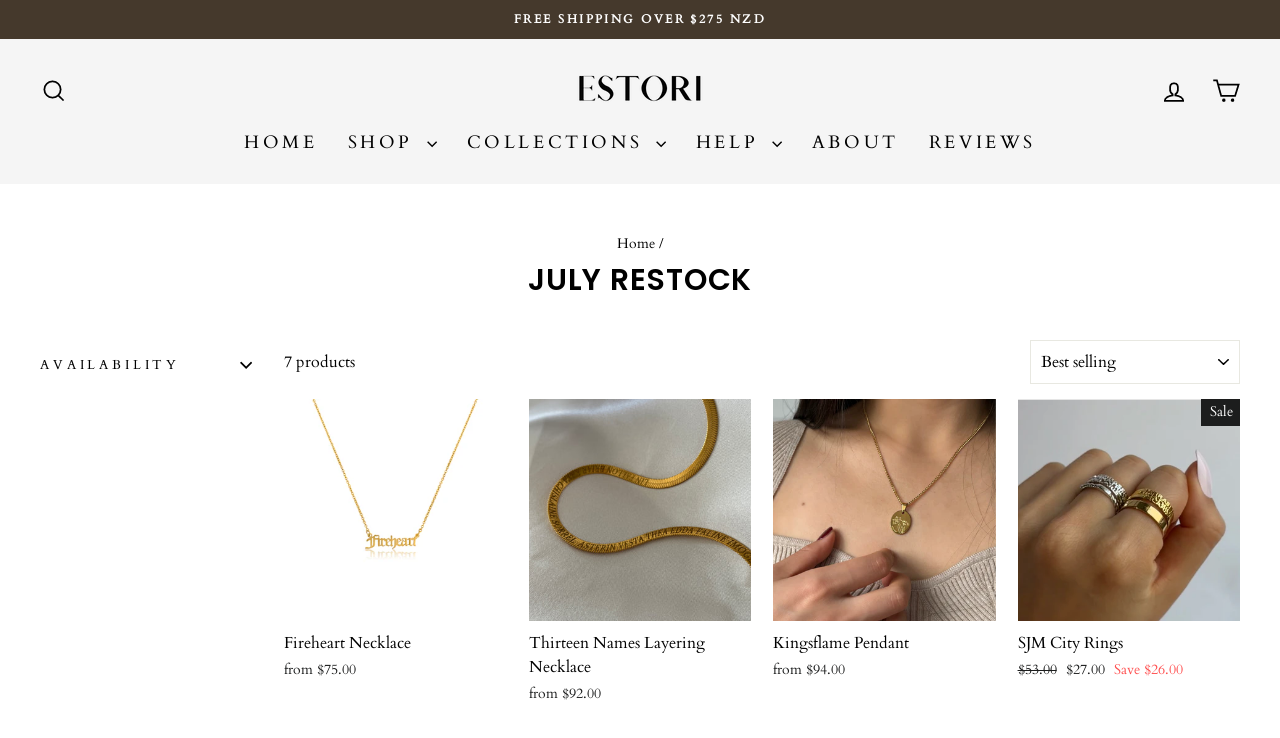

--- FILE ---
content_type: text/html; charset=utf-8
request_url: https://estoricollective.com/en-nz/collections/april-2024-restock
body_size: 57914
content:
<!doctype html>
<html class="no-js" lang="en" dir="ltr">
<head>
 
<link rel='preconnect dns-prefetch' href='https://api.config-security.com/' crossorigin />
<link rel='preconnect dns-prefetch' href='https://conf.config-security.com/' crossorigin />
<link rel='preconnect dns-prefetch' href='https://whale.camera/' crossorigin />
<script>
/* >> TriplePixel :: start*/
window.TriplePixelData={TripleName:"estoricollective.myshopify.com",ver:"2.12",plat:"SHOPIFY",isHeadless:false},function(W,H,A,L,E,_,B,N){function O(U,T,P,H,R){void 0===R&&(R=!1),H=new XMLHttpRequest,P?(H.open("POST",U,!0),H.setRequestHeader("Content-Type","text/plain")):H.open("GET",U,!0),H.send(JSON.stringify(P||{})),H.onreadystatechange=function(){4===H.readyState&&200===H.status?(R=H.responseText,U.includes(".txt")?eval(R):P||(N[B]=R)):(299<H.status||H.status<200)&&T&&!R&&(R=!0,O(U,T-1,P))}}if(N=window,!N[H+"sn"]){N[H+"sn"]=1,L=function(){return Date.now().toString(36)+"_"+Math.random().toString(36)};try{A.setItem(H,1+(0|A.getItem(H)||0)),(E=JSON.parse(A.getItem(H+"U")||"[]")).push({u:location.href,r:document.referrer,t:Date.now(),id:L()}),A.setItem(H+"U",JSON.stringify(E))}catch(e){}var i,m,p;A.getItem('"!nC`')||(_=A,A=N,A[H]||(E=A[H]=function(t,e,a){return void 0===a&&(a=[]),"State"==t?E.s:(W=L(),(E._q=E._q||[]).push([W,t,e].concat(a)),W)},E.s="Installed",E._q=[],E.ch=W,B="configSecurityConfModel",N[B]=1,O("https://conf.config-security.com/model",5),i=L(),m=A[atob("c2NyZWVu")],_.setItem("di_pmt_wt",i),p={id:i,action:"profile",avatar:_.getItem("auth-security_rand_salt_"),time:m[atob("d2lkdGg=")]+":"+m[atob("aGVpZ2h0")],host:A.TriplePixelData.TripleName,plat:A.TriplePixelData.plat,url:window.location.href,ref:document.referrer,ver:A.TriplePixelData.ver},O("https://api.config-security.com/event",5,p),O("https://whale.camera/live/dot.txt",5)))}}("","TriplePixel",localStorage);
/* << TriplePixel :: end*/
</script>
<link rel='preconnect dns-prefetch' href='https://triplewhale-pixel.web.app/' crossorigin />
  <meta charset="utf-8">
  <meta http-equiv="X-UA-Compatible" content="IE=edge,chrome=1">
  <meta name="viewport" content="width=device-width,initial-scale=1">
  <meta name="theme-color" content="#45392c">
  <link rel="canonical" href="https://estoricollective.com/en-nz/collections/april-2024-restock">
  <link rel="preconnect" href="https://cdn.shopify.com" crossorigin>
  <link rel="preconnect" href="https://fonts.shopifycdn.com" crossorigin>
  <link rel="dns-prefetch" href="https://productreviews.shopifycdn.com">
  <link rel="dns-prefetch" href="https://ajax.googleapis.com">
  <link rel="dns-prefetch" href="https://maps.googleapis.com">
  <link rel="dns-prefetch" href="https://maps.gstatic.com"><title>July Restock
&ndash; Estori
</title>
<meta property="og:site_name" content="Estori">
  <meta property="og:url" content="https://estoricollective.com/en-nz/collections/april-2024-restock">
  <meta property="og:title" content="July Restock">
  <meta property="og:type" content="website">
  <meta property="og:description" content="Estori"><meta property="og:image" content="http://estoricollective.com/cdn/shop/files/ESTORI_insta_branding.png?v=1689684310">
    <meta property="og:image:secure_url" content="https://estoricollective.com/cdn/shop/files/ESTORI_insta_branding.png?v=1689684310">
    <meta property="og:image:width" content="1200">
    <meta property="og:image:height" content="628"><meta name="twitter:site" content="@">
  <meta name="twitter:card" content="summary_large_image">
  <meta name="twitter:title" content="July Restock">
  <meta name="twitter:description" content="Estori">
<style data-shopify>@font-face {
  font-family: Poppins;
  font-weight: 600;
  font-style: normal;
  font-display: swap;
  src: url("//estoricollective.com/cdn/fonts/poppins/poppins_n6.aa29d4918bc243723d56b59572e18228ed0786f6.woff2") format("woff2"),
       url("//estoricollective.com/cdn/fonts/poppins/poppins_n6.5f815d845fe073750885d5b7e619ee00e8111208.woff") format("woff");
}

  @font-face {
  font-family: Cardo;
  font-weight: 400;
  font-style: normal;
  font-display: swap;
  src: url("//estoricollective.com/cdn/fonts/cardo/cardo_n4.8d7bdd0369840597cbb62dc8a447619701d8d34a.woff2") format("woff2"),
       url("//estoricollective.com/cdn/fonts/cardo/cardo_n4.23b63d1eff80cb5da813c4cccb6427058253ce24.woff") format("woff");
}


  
  @font-face {
  font-family: Cardo;
  font-weight: 400;
  font-style: italic;
  font-display: swap;
  src: url("//estoricollective.com/cdn/fonts/cardo/cardo_i4.0e32d2e32a36e77888e9a063b238f6034ace33a8.woff2") format("woff2"),
       url("//estoricollective.com/cdn/fonts/cardo/cardo_i4.40eb4278c959c5ae2eecf636849faa186b42d298.woff") format("woff");
}

  
</style><link href="//estoricollective.com/cdn/shop/t/9/assets/theme.css?v=70529073303640051281750829335" rel="stylesheet" type="text/css" media="all" />
<style data-shopify>:root {
    --typeHeaderPrimary: Poppins;
    --typeHeaderFallback: sans-serif;
    --typeHeaderSize: 30px;
    --typeHeaderWeight: 600;
    --typeHeaderLineHeight: 1;
    --typeHeaderSpacing: 0.025em;

    --typeBasePrimary:Cardo;
    --typeBaseFallback:serif;
    --typeBaseSize: 16px;
    --typeBaseWeight: 400;
    --typeBaseSpacing: 0.0em;
    --typeBaseLineHeight: 1.6;
    --typeBaselineHeightMinus01: 1.5;

    --typeCollectionTitle: 24px;

    --iconWeight: 4px;
    --iconLinecaps: miter;

    
        --buttonRadius: 3px;
    

    --colorGridOverlayOpacity: 0.2;
    }

    .placeholder-content {
    background-image: linear-gradient(100deg, #e5e5e5 40%, #dddddd 63%, #e5e5e5 79%);
    }</style><script>
    document.documentElement.className = document.documentElement.className.replace('no-js', 'js');

    window.theme = window.theme || {};
    theme.routes = {
      home: "/en-nz",
      cart: "/en-nz/cart.js",
      cartPage: "/en-nz/cart",
      cartAdd: "/en-nz/cart/add.js",
      cartChange: "/en-nz/cart/change.js",
      search: "/en-nz/search",
      predictiveSearch: "/en-nz/search/suggest"
    };
    theme.strings = {
      soldOut: "Sold Out",
      unavailable: "Unavailable",
      inStockLabel: "In stock, ready to ship",
      oneStockLabel: "Low stock - [count] item left",
      otherStockLabel: "Low stock - [count] items left",
      willNotShipUntil: "Ready to ship [date]",
      willBeInStockAfter: "Back in stock [date]",
      waitingForStock: "Inventory on the way",
      savePrice: "Save [saved_amount]",
      cartEmpty: "Your cart is currently empty.",
      cartTermsConfirmation: "You must agree with the terms and conditions of sales to check out",
      searchCollections: "Collections",
      searchPages: "Pages",
      searchArticles: "Articles",
      productFrom: "from ",
      maxQuantity: "You can only have [quantity] of [title] in your cart."
    };
    theme.settings = {
      cartType: "drawer",
      isCustomerTemplate: false,
      moneyFormat: "${{amount}}",
      saveType: "dollar",
      productImageSize: "square",
      productImageCover: false,
      predictiveSearch: true,
      predictiveSearchType: null,
      predictiveSearchVendor: false,
      predictiveSearchPrice: false,
      quickView: false,
      themeName: 'Impulse',
      themeVersion: "7.4.0"
    };
  </script>

  <script>window.performance && window.performance.mark && window.performance.mark('shopify.content_for_header.start');</script><meta name="facebook-domain-verification" content="uqqr6m6fpdg8heh8fc68w5z74jpnch">
<meta id="shopify-digital-wallet" name="shopify-digital-wallet" content="/57863700617/digital_wallets/dialog">
<meta name="shopify-checkout-api-token" content="10343db65d1fc6ad8fcf32aece76c23a">
<meta id="in-context-paypal-metadata" data-shop-id="57863700617" data-venmo-supported="false" data-environment="production" data-locale="en_US" data-paypal-v4="true" data-currency="NZD">
<link rel="alternate" type="application/atom+xml" title="Feed" href="/en-nz/collections/april-2024-restock.atom" />
<link rel="alternate" hreflang="x-default" href="https://estoricollective.com/collections/april-2024-restock">
<link rel="alternate" hreflang="en" href="https://estoricollective.com/collections/april-2024-restock">
<link rel="alternate" hreflang="en-US" href="https://estoricollective.com/en-us/collections/april-2024-restock">
<link rel="alternate" hreflang="en-NZ" href="https://estoricollective.com/en-nz/collections/april-2024-restock">
<link rel="alternate" hreflang="en-GB" href="https://estoricollective.com/en-gb/collections/april-2024-restock">
<link rel="alternate" hreflang="en-CA" href="https://estoricollective.com/en-ca/collections/april-2024-restock">
<link rel="alternate" type="application/json+oembed" href="https://estoricollective.com/en-nz/collections/april-2024-restock.oembed">
<script async="async" src="/checkouts/internal/preloads.js?locale=en-NZ"></script>
<link rel="preconnect" href="https://shop.app" crossorigin="anonymous">
<script async="async" src="https://shop.app/checkouts/internal/preloads.js?locale=en-NZ&shop_id=57863700617" crossorigin="anonymous"></script>
<script id="apple-pay-shop-capabilities" type="application/json">{"shopId":57863700617,"countryCode":"AU","currencyCode":"NZD","merchantCapabilities":["supports3DS"],"merchantId":"gid:\/\/shopify\/Shop\/57863700617","merchantName":"Estori","requiredBillingContactFields":["postalAddress","email","phone"],"requiredShippingContactFields":["postalAddress","email","phone"],"shippingType":"shipping","supportedNetworks":["visa","masterCard","amex","jcb"],"total":{"type":"pending","label":"Estori","amount":"1.00"},"shopifyPaymentsEnabled":true,"supportsSubscriptions":true}</script>
<script id="shopify-features" type="application/json">{"accessToken":"10343db65d1fc6ad8fcf32aece76c23a","betas":["rich-media-storefront-analytics"],"domain":"estoricollective.com","predictiveSearch":true,"shopId":57863700617,"locale":"en"}</script>
<script>var Shopify = Shopify || {};
Shopify.shop = "estoricollective.myshopify.com";
Shopify.locale = "en";
Shopify.currency = {"active":"NZD","rate":"1.7666706"};
Shopify.country = "NZ";
Shopify.theme = {"name":"Impulse","id":130019655817,"schema_name":"Impulse","schema_version":"7.4.0","theme_store_id":857,"role":"main"};
Shopify.theme.handle = "null";
Shopify.theme.style = {"id":null,"handle":null};
Shopify.cdnHost = "estoricollective.com/cdn";
Shopify.routes = Shopify.routes || {};
Shopify.routes.root = "/en-nz/";</script>
<script type="module">!function(o){(o.Shopify=o.Shopify||{}).modules=!0}(window);</script>
<script>!function(o){function n(){var o=[];function n(){o.push(Array.prototype.slice.apply(arguments))}return n.q=o,n}var t=o.Shopify=o.Shopify||{};t.loadFeatures=n(),t.autoloadFeatures=n()}(window);</script>
<script>
  window.ShopifyPay = window.ShopifyPay || {};
  window.ShopifyPay.apiHost = "shop.app\/pay";
  window.ShopifyPay.redirectState = null;
</script>
<script id="shop-js-analytics" type="application/json">{"pageType":"collection"}</script>
<script defer="defer" async type="module" src="//estoricollective.com/cdn/shopifycloud/shop-js/modules/v2/client.init-shop-cart-sync_C5BV16lS.en.esm.js"></script>
<script defer="defer" async type="module" src="//estoricollective.com/cdn/shopifycloud/shop-js/modules/v2/chunk.common_CygWptCX.esm.js"></script>
<script type="module">
  await import("//estoricollective.com/cdn/shopifycloud/shop-js/modules/v2/client.init-shop-cart-sync_C5BV16lS.en.esm.js");
await import("//estoricollective.com/cdn/shopifycloud/shop-js/modules/v2/chunk.common_CygWptCX.esm.js");

  window.Shopify.SignInWithShop?.initShopCartSync?.({"fedCMEnabled":true,"windoidEnabled":true});

</script>
<script>
  window.Shopify = window.Shopify || {};
  if (!window.Shopify.featureAssets) window.Shopify.featureAssets = {};
  window.Shopify.featureAssets['shop-js'] = {"shop-cart-sync":["modules/v2/client.shop-cart-sync_ZFArdW7E.en.esm.js","modules/v2/chunk.common_CygWptCX.esm.js"],"init-fed-cm":["modules/v2/client.init-fed-cm_CmiC4vf6.en.esm.js","modules/v2/chunk.common_CygWptCX.esm.js"],"shop-button":["modules/v2/client.shop-button_tlx5R9nI.en.esm.js","modules/v2/chunk.common_CygWptCX.esm.js"],"shop-cash-offers":["modules/v2/client.shop-cash-offers_DOA2yAJr.en.esm.js","modules/v2/chunk.common_CygWptCX.esm.js","modules/v2/chunk.modal_D71HUcav.esm.js"],"init-windoid":["modules/v2/client.init-windoid_sURxWdc1.en.esm.js","modules/v2/chunk.common_CygWptCX.esm.js"],"shop-toast-manager":["modules/v2/client.shop-toast-manager_ClPi3nE9.en.esm.js","modules/v2/chunk.common_CygWptCX.esm.js"],"init-shop-email-lookup-coordinator":["modules/v2/client.init-shop-email-lookup-coordinator_B8hsDcYM.en.esm.js","modules/v2/chunk.common_CygWptCX.esm.js"],"init-shop-cart-sync":["modules/v2/client.init-shop-cart-sync_C5BV16lS.en.esm.js","modules/v2/chunk.common_CygWptCX.esm.js"],"avatar":["modules/v2/client.avatar_BTnouDA3.en.esm.js"],"pay-button":["modules/v2/client.pay-button_FdsNuTd3.en.esm.js","modules/v2/chunk.common_CygWptCX.esm.js"],"init-customer-accounts":["modules/v2/client.init-customer-accounts_DxDtT_ad.en.esm.js","modules/v2/client.shop-login-button_C5VAVYt1.en.esm.js","modules/v2/chunk.common_CygWptCX.esm.js","modules/v2/chunk.modal_D71HUcav.esm.js"],"init-shop-for-new-customer-accounts":["modules/v2/client.init-shop-for-new-customer-accounts_ChsxoAhi.en.esm.js","modules/v2/client.shop-login-button_C5VAVYt1.en.esm.js","modules/v2/chunk.common_CygWptCX.esm.js","modules/v2/chunk.modal_D71HUcav.esm.js"],"shop-login-button":["modules/v2/client.shop-login-button_C5VAVYt1.en.esm.js","modules/v2/chunk.common_CygWptCX.esm.js","modules/v2/chunk.modal_D71HUcav.esm.js"],"init-customer-accounts-sign-up":["modules/v2/client.init-customer-accounts-sign-up_CPSyQ0Tj.en.esm.js","modules/v2/client.shop-login-button_C5VAVYt1.en.esm.js","modules/v2/chunk.common_CygWptCX.esm.js","modules/v2/chunk.modal_D71HUcav.esm.js"],"shop-follow-button":["modules/v2/client.shop-follow-button_Cva4Ekp9.en.esm.js","modules/v2/chunk.common_CygWptCX.esm.js","modules/v2/chunk.modal_D71HUcav.esm.js"],"checkout-modal":["modules/v2/client.checkout-modal_BPM8l0SH.en.esm.js","modules/v2/chunk.common_CygWptCX.esm.js","modules/v2/chunk.modal_D71HUcav.esm.js"],"lead-capture":["modules/v2/client.lead-capture_Bi8yE_yS.en.esm.js","modules/v2/chunk.common_CygWptCX.esm.js","modules/v2/chunk.modal_D71HUcav.esm.js"],"shop-login":["modules/v2/client.shop-login_D6lNrXab.en.esm.js","modules/v2/chunk.common_CygWptCX.esm.js","modules/v2/chunk.modal_D71HUcav.esm.js"],"payment-terms":["modules/v2/client.payment-terms_CZxnsJam.en.esm.js","modules/v2/chunk.common_CygWptCX.esm.js","modules/v2/chunk.modal_D71HUcav.esm.js"]};
</script>
<script>(function() {
  var isLoaded = false;
  function asyncLoad() {
    if (isLoaded) return;
    isLoaded = true;
    var urls = ["\/\/www.powr.io\/powr.js?powr-token=estoricollective.myshopify.com\u0026external-type=shopify\u0026shop=estoricollective.myshopify.com","https:\/\/chimpstatic.com\/mcjs-connected\/js\/users\/fbf0136b5cc93d61a10e9e26f\/9c5121ac406aba61842e6fa95.js?shop=estoricollective.myshopify.com","https:\/\/cdn.nfcube.com\/instafeed-663461e17f48ee1dbcf61440660ff21f.js?shop=estoricollective.myshopify.com"];
    for (var i = 0; i < urls.length; i++) {
      var s = document.createElement('script');
      s.type = 'text/javascript';
      s.async = true;
      s.src = urls[i];
      var x = document.getElementsByTagName('script')[0];
      x.parentNode.insertBefore(s, x);
    }
  };
  if(window.attachEvent) {
    window.attachEvent('onload', asyncLoad);
  } else {
    window.addEventListener('load', asyncLoad, false);
  }
})();</script>
<script id="__st">var __st={"a":57863700617,"offset":39600,"reqid":"cd854bbe-db73-4736-adf5-fd93ad6c9fc7-1768809918","pageurl":"estoricollective.com\/en-nz\/collections\/april-2024-restock","u":"122fceb1beb1","p":"collection","rtyp":"collection","rid":288078790793};</script>
<script>window.ShopifyPaypalV4VisibilityTracking = true;</script>
<script id="captcha-bootstrap">!function(){'use strict';const t='contact',e='account',n='new_comment',o=[[t,t],['blogs',n],['comments',n],[t,'customer']],c=[[e,'customer_login'],[e,'guest_login'],[e,'recover_customer_password'],[e,'create_customer']],r=t=>t.map((([t,e])=>`form[action*='/${t}']:not([data-nocaptcha='true']) input[name='form_type'][value='${e}']`)).join(','),a=t=>()=>t?[...document.querySelectorAll(t)].map((t=>t.form)):[];function s(){const t=[...o],e=r(t);return a(e)}const i='password',u='form_key',d=['recaptcha-v3-token','g-recaptcha-response','h-captcha-response',i],f=()=>{try{return window.sessionStorage}catch{return}},m='__shopify_v',_=t=>t.elements[u];function p(t,e,n=!1){try{const o=window.sessionStorage,c=JSON.parse(o.getItem(e)),{data:r}=function(t){const{data:e,action:n}=t;return t[m]||n?{data:e,action:n}:{data:t,action:n}}(c);for(const[e,n]of Object.entries(r))t.elements[e]&&(t.elements[e].value=n);n&&o.removeItem(e)}catch(o){console.error('form repopulation failed',{error:o})}}const l='form_type',E='cptcha';function T(t){t.dataset[E]=!0}const w=window,h=w.document,L='Shopify',v='ce_forms',y='captcha';let A=!1;((t,e)=>{const n=(g='f06e6c50-85a8-45c8-87d0-21a2b65856fe',I='https://cdn.shopify.com/shopifycloud/storefront-forms-hcaptcha/ce_storefront_forms_captcha_hcaptcha.v1.5.2.iife.js',D={infoText:'Protected by hCaptcha',privacyText:'Privacy',termsText:'Terms'},(t,e,n)=>{const o=w[L][v],c=o.bindForm;if(c)return c(t,g,e,D).then(n);var r;o.q.push([[t,g,e,D],n]),r=I,A||(h.body.append(Object.assign(h.createElement('script'),{id:'captcha-provider',async:!0,src:r})),A=!0)});var g,I,D;w[L]=w[L]||{},w[L][v]=w[L][v]||{},w[L][v].q=[],w[L][y]=w[L][y]||{},w[L][y].protect=function(t,e){n(t,void 0,e),T(t)},Object.freeze(w[L][y]),function(t,e,n,w,h,L){const[v,y,A,g]=function(t,e,n){const i=e?o:[],u=t?c:[],d=[...i,...u],f=r(d),m=r(i),_=r(d.filter((([t,e])=>n.includes(e))));return[a(f),a(m),a(_),s()]}(w,h,L),I=t=>{const e=t.target;return e instanceof HTMLFormElement?e:e&&e.form},D=t=>v().includes(t);t.addEventListener('submit',(t=>{const e=I(t);if(!e)return;const n=D(e)&&!e.dataset.hcaptchaBound&&!e.dataset.recaptchaBound,o=_(e),c=g().includes(e)&&(!o||!o.value);(n||c)&&t.preventDefault(),c&&!n&&(function(t){try{if(!f())return;!function(t){const e=f();if(!e)return;const n=_(t);if(!n)return;const o=n.value;o&&e.removeItem(o)}(t);const e=Array.from(Array(32),(()=>Math.random().toString(36)[2])).join('');!function(t,e){_(t)||t.append(Object.assign(document.createElement('input'),{type:'hidden',name:u})),t.elements[u].value=e}(t,e),function(t,e){const n=f();if(!n)return;const o=[...t.querySelectorAll(`input[type='${i}']`)].map((({name:t})=>t)),c=[...d,...o],r={};for(const[a,s]of new FormData(t).entries())c.includes(a)||(r[a]=s);n.setItem(e,JSON.stringify({[m]:1,action:t.action,data:r}))}(t,e)}catch(e){console.error('failed to persist form',e)}}(e),e.submit())}));const S=(t,e)=>{t&&!t.dataset[E]&&(n(t,e.some((e=>e===t))),T(t))};for(const o of['focusin','change'])t.addEventListener(o,(t=>{const e=I(t);D(e)&&S(e,y())}));const B=e.get('form_key'),M=e.get(l),P=B&&M;t.addEventListener('DOMContentLoaded',(()=>{const t=y();if(P)for(const e of t)e.elements[l].value===M&&p(e,B);[...new Set([...A(),...v().filter((t=>'true'===t.dataset.shopifyCaptcha))])].forEach((e=>S(e,t)))}))}(h,new URLSearchParams(w.location.search),n,t,e,['guest_login'])})(!0,!0)}();</script>
<script integrity="sha256-4kQ18oKyAcykRKYeNunJcIwy7WH5gtpwJnB7kiuLZ1E=" data-source-attribution="shopify.loadfeatures" defer="defer" src="//estoricollective.com/cdn/shopifycloud/storefront/assets/storefront/load_feature-a0a9edcb.js" crossorigin="anonymous"></script>
<script crossorigin="anonymous" defer="defer" src="//estoricollective.com/cdn/shopifycloud/storefront/assets/shopify_pay/storefront-65b4c6d7.js?v=20250812"></script>
<script data-source-attribution="shopify.dynamic_checkout.dynamic.init">var Shopify=Shopify||{};Shopify.PaymentButton=Shopify.PaymentButton||{isStorefrontPortableWallets:!0,init:function(){window.Shopify.PaymentButton.init=function(){};var t=document.createElement("script");t.src="https://estoricollective.com/cdn/shopifycloud/portable-wallets/latest/portable-wallets.en.js",t.type="module",document.head.appendChild(t)}};
</script>
<script data-source-attribution="shopify.dynamic_checkout.buyer_consent">
  function portableWalletsHideBuyerConsent(e){var t=document.getElementById("shopify-buyer-consent"),n=document.getElementById("shopify-subscription-policy-button");t&&n&&(t.classList.add("hidden"),t.setAttribute("aria-hidden","true"),n.removeEventListener("click",e))}function portableWalletsShowBuyerConsent(e){var t=document.getElementById("shopify-buyer-consent"),n=document.getElementById("shopify-subscription-policy-button");t&&n&&(t.classList.remove("hidden"),t.removeAttribute("aria-hidden"),n.addEventListener("click",e))}window.Shopify?.PaymentButton&&(window.Shopify.PaymentButton.hideBuyerConsent=portableWalletsHideBuyerConsent,window.Shopify.PaymentButton.showBuyerConsent=portableWalletsShowBuyerConsent);
</script>
<script data-source-attribution="shopify.dynamic_checkout.cart.bootstrap">document.addEventListener("DOMContentLoaded",(function(){function t(){return document.querySelector("shopify-accelerated-checkout-cart, shopify-accelerated-checkout")}if(t())Shopify.PaymentButton.init();else{new MutationObserver((function(e,n){t()&&(Shopify.PaymentButton.init(),n.disconnect())})).observe(document.body,{childList:!0,subtree:!0})}}));
</script>
<link id="shopify-accelerated-checkout-styles" rel="stylesheet" media="screen" href="https://estoricollective.com/cdn/shopifycloud/portable-wallets/latest/accelerated-checkout-backwards-compat.css" crossorigin="anonymous">
<style id="shopify-accelerated-checkout-cart">
        #shopify-buyer-consent {
  margin-top: 1em;
  display: inline-block;
  width: 100%;
}

#shopify-buyer-consent.hidden {
  display: none;
}

#shopify-subscription-policy-button {
  background: none;
  border: none;
  padding: 0;
  text-decoration: underline;
  font-size: inherit;
  cursor: pointer;
}

#shopify-subscription-policy-button::before {
  box-shadow: none;
}

      </style>

<script>window.performance && window.performance.mark && window.performance.mark('shopify.content_for_header.end');</script>

  <script src="//estoricollective.com/cdn/shop/t/9/assets/vendor-scripts-v11.js" defer="defer"></script><link rel="stylesheet" href="//estoricollective.com/cdn/shop/t/9/assets/country-flags.css"><script src="//estoricollective.com/cdn/shop/t/9/assets/theme.js?v=66447858802808184731702091619" defer="defer"></script>

  <script type='text/javascript'>
  window.smartlook||(function(d) {
    var o=smartlook=function(){ o.api.push(arguments)},h=d.getElementsByTagName('head')[0];
    var c=d.createElement('script');o.api=new Array();c.async=true;c.type='text/javascript';
    c.charset='utf-8';c.src='https://web-sdk.smartlook.com/recorder.js';h.appendChild(c);
    })(document);
    smartlook('init', '1cc44d32e32f5395adb56f8a1c75cfa6d25f53df', { region: 'eu' });
</script>
  
<!-- BEGIN app block: shopify://apps/judge-me-reviews/blocks/judgeme_core/61ccd3b1-a9f2-4160-9fe9-4fec8413e5d8 --><!-- Start of Judge.me Core -->






<link rel="dns-prefetch" href="https://cdnwidget.judge.me">
<link rel="dns-prefetch" href="https://cdn.judge.me">
<link rel="dns-prefetch" href="https://cdn1.judge.me">
<link rel="dns-prefetch" href="https://api.judge.me">

<script data-cfasync='false' class='jdgm-settings-script'>window.jdgmSettings={"pagination":5,"disable_web_reviews":false,"badge_no_review_text":"No reviews","badge_n_reviews_text":"{{ n }} review/reviews","hide_badge_preview_if_no_reviews":true,"badge_hide_text":false,"enforce_center_preview_badge":false,"widget_title":"Customer Reviews","widget_open_form_text":"Write a review","widget_close_form_text":"Cancel review","widget_refresh_page_text":"Refresh page","widget_summary_text":"Based on {{ number_of_reviews }} review/reviews","widget_no_review_text":"Be the first to write a review","widget_name_field_text":"Display name","widget_verified_name_field_text":"Verified Name (public)","widget_name_placeholder_text":"Display name","widget_required_field_error_text":"This field is required.","widget_email_field_text":"Email address","widget_verified_email_field_text":"Verified Email (private, can not be edited)","widget_email_placeholder_text":"Your email address","widget_email_field_error_text":"Please enter a valid email address.","widget_rating_field_text":"Rating","widget_review_title_field_text":"Review Title","widget_review_title_placeholder_text":"Give your review a title","widget_review_body_field_text":"Review content","widget_review_body_placeholder_text":"Start writing here...","widget_pictures_field_text":"Picture/Video (optional)","widget_submit_review_text":"Submit Review","widget_submit_verified_review_text":"Submit Verified Review","widget_submit_success_msg_with_auto_publish":"Thank you! Please refresh the page in a few moments to see your review. You can remove or edit your review by logging into \u003ca href='https://judge.me/login' target='_blank' rel='nofollow noopener'\u003eJudge.me\u003c/a\u003e","widget_submit_success_msg_no_auto_publish":"Thank you! Your review will be published as soon as it is approved by the shop admin. You can remove or edit your review by logging into \u003ca href='https://judge.me/login' target='_blank' rel='nofollow noopener'\u003eJudge.me\u003c/a\u003e","widget_show_default_reviews_out_of_total_text":"Showing {{ n_reviews_shown }} out of {{ n_reviews }} reviews.","widget_show_all_link_text":"Show all","widget_show_less_link_text":"Show less","widget_author_said_text":"{{ reviewer_name }} said:","widget_days_text":"{{ n }} days ago","widget_weeks_text":"{{ n }} week/weeks ago","widget_months_text":"{{ n }} month/months ago","widget_years_text":"{{ n }} year/years ago","widget_yesterday_text":"Yesterday","widget_today_text":"Today","widget_replied_text":"\u003e\u003e {{ shop_name }} replied:","widget_read_more_text":"Read more","widget_reviewer_name_as_initial":"","widget_rating_filter_color":"#fbcd0a","widget_rating_filter_see_all_text":"See all reviews","widget_sorting_most_recent_text":"Most Recent","widget_sorting_highest_rating_text":"Highest Rating","widget_sorting_lowest_rating_text":"Lowest Rating","widget_sorting_with_pictures_text":"Only Pictures","widget_sorting_most_helpful_text":"Most Helpful","widget_open_question_form_text":"Ask a question","widget_reviews_subtab_text":"Reviews","widget_questions_subtab_text":"Questions","widget_question_label_text":"Question","widget_answer_label_text":"Answer","widget_question_placeholder_text":"Write your question here","widget_submit_question_text":"Submit Question","widget_question_submit_success_text":"Thank you for your question! We will notify you once it gets answered.","verified_badge_text":"Verified","verified_badge_bg_color":"","verified_badge_text_color":"","verified_badge_placement":"left-of-reviewer-name","widget_review_max_height":"","widget_hide_border":false,"widget_social_share":false,"widget_thumb":false,"widget_review_location_show":false,"widget_location_format":"","all_reviews_include_out_of_store_products":true,"all_reviews_out_of_store_text":"(out of store)","all_reviews_pagination":100,"all_reviews_product_name_prefix_text":"about","enable_review_pictures":true,"enable_question_anwser":false,"widget_theme":"leex","review_date_format":"mm/dd/yyyy","default_sort_method":"most-recent","widget_product_reviews_subtab_text":"Product Reviews","widget_shop_reviews_subtab_text":"Shop Reviews","widget_other_products_reviews_text":"Reviews for other products","widget_store_reviews_subtab_text":"Store reviews","widget_no_store_reviews_text":"This store hasn't received any reviews yet","widget_web_restriction_product_reviews_text":"This product hasn't received any reviews yet","widget_no_items_text":"No items found","widget_show_more_text":"Show more","widget_write_a_store_review_text":"Write a Store Review","widget_other_languages_heading":"Reviews in Other Languages","widget_translate_review_text":"Translate review to {{ language }}","widget_translating_review_text":"Translating...","widget_show_original_translation_text":"Show original ({{ language }})","widget_translate_review_failed_text":"Review couldn't be translated.","widget_translate_review_retry_text":"Retry","widget_translate_review_try_again_later_text":"Try again later","show_product_url_for_grouped_product":false,"widget_sorting_pictures_first_text":"Pictures First","show_pictures_on_all_rev_page_mobile":false,"show_pictures_on_all_rev_page_desktop":false,"floating_tab_hide_mobile_install_preference":false,"floating_tab_button_name":"★ Reviews","floating_tab_title":"Let customers speak for us","floating_tab_button_color":"","floating_tab_button_background_color":"","floating_tab_url":"","floating_tab_url_enabled":false,"floating_tab_tab_style":"text","all_reviews_text_badge_text":"Customers rate us {{ shop.metafields.judgeme.all_reviews_rating | round: 1 }}/5 based on {{ shop.metafields.judgeme.all_reviews_count }} reviews.","all_reviews_text_badge_text_branded_style":"{{ shop.metafields.judgeme.all_reviews_rating | round: 1 }} out of 5 stars based on {{ shop.metafields.judgeme.all_reviews_count }} reviews","is_all_reviews_text_badge_a_link":false,"show_stars_for_all_reviews_text_badge":false,"all_reviews_text_badge_url":"","all_reviews_text_style":"branded","all_reviews_text_color_style":"judgeme_brand_color","all_reviews_text_color":"#108474","all_reviews_text_show_jm_brand":true,"featured_carousel_show_header":true,"featured_carousel_title":"Let customers speak for us","testimonials_carousel_title":"Customers are saying","videos_carousel_title":"Real customer stories","cards_carousel_title":"Customers are saying","featured_carousel_count_text":"from {{ n }} reviews","featured_carousel_add_link_to_all_reviews_page":false,"featured_carousel_url":"","featured_carousel_show_images":true,"featured_carousel_autoslide_interval":5,"featured_carousel_arrows_on_the_sides":false,"featured_carousel_height":250,"featured_carousel_width":80,"featured_carousel_image_size":0,"featured_carousel_image_height":250,"featured_carousel_arrow_color":"#eeeeee","verified_count_badge_style":"branded","verified_count_badge_orientation":"horizontal","verified_count_badge_color_style":"judgeme_brand_color","verified_count_badge_color":"#108474","is_verified_count_badge_a_link":false,"verified_count_badge_url":"","verified_count_badge_show_jm_brand":true,"widget_rating_preset_default":5,"widget_first_sub_tab":"product-reviews","widget_show_histogram":true,"widget_histogram_use_custom_color":false,"widget_pagination_use_custom_color":false,"widget_star_use_custom_color":false,"widget_verified_badge_use_custom_color":false,"widget_write_review_use_custom_color":false,"picture_reminder_submit_button":"Upload Pictures","enable_review_videos":false,"mute_video_by_default":false,"widget_sorting_videos_first_text":"Videos First","widget_review_pending_text":"Pending","featured_carousel_items_for_large_screen":3,"social_share_options_order":"Facebook,Twitter","remove_microdata_snippet":false,"disable_json_ld":false,"enable_json_ld_products":false,"preview_badge_show_question_text":false,"preview_badge_no_question_text":"No questions","preview_badge_n_question_text":"{{ number_of_questions }} question/questions","qa_badge_show_icon":false,"qa_badge_position":"same-row","remove_judgeme_branding":false,"widget_add_search_bar":false,"widget_search_bar_placeholder":"Search","widget_sorting_verified_only_text":"Verified only","featured_carousel_theme":"default","featured_carousel_show_rating":true,"featured_carousel_show_title":true,"featured_carousel_show_body":true,"featured_carousel_show_date":false,"featured_carousel_show_reviewer":true,"featured_carousel_show_product":false,"featured_carousel_header_background_color":"#108474","featured_carousel_header_text_color":"#ffffff","featured_carousel_name_product_separator":"reviewed","featured_carousel_full_star_background":"#108474","featured_carousel_empty_star_background":"#dadada","featured_carousel_vertical_theme_background":"#f9fafb","featured_carousel_verified_badge_enable":true,"featured_carousel_verified_badge_color":"#108474","featured_carousel_border_style":"round","featured_carousel_review_line_length_limit":3,"featured_carousel_more_reviews_button_text":"Read more reviews","featured_carousel_view_product_button_text":"View product","all_reviews_page_load_reviews_on":"scroll","all_reviews_page_load_more_text":"Load More Reviews","disable_fb_tab_reviews":false,"enable_ajax_cdn_cache":false,"widget_advanced_speed_features":5,"widget_public_name_text":"displayed publicly like","default_reviewer_name":"John Smith","default_reviewer_name_has_non_latin":true,"widget_reviewer_anonymous":"Anonymous","medals_widget_title":"Judge.me Review Medals","medals_widget_background_color":"#f9fafb","medals_widget_position":"footer_all_pages","medals_widget_border_color":"#f9fafb","medals_widget_verified_text_position":"left","medals_widget_use_monochromatic_version":false,"medals_widget_elements_color":"#108474","show_reviewer_avatar":true,"widget_invalid_yt_video_url_error_text":"Not a YouTube video URL","widget_max_length_field_error_text":"Please enter no more than {0} characters.","widget_show_country_flag":false,"widget_show_collected_via_shop_app":true,"widget_verified_by_shop_badge_style":"light","widget_verified_by_shop_text":"Verified by Shop","widget_show_photo_gallery":false,"widget_load_with_code_splitting":true,"widget_ugc_install_preference":false,"widget_ugc_title":"Made by us, Shared by you","widget_ugc_subtitle":"Tag us to see your picture featured in our page","widget_ugc_arrows_color":"#ffffff","widget_ugc_primary_button_text":"Buy Now","widget_ugc_primary_button_background_color":"#108474","widget_ugc_primary_button_text_color":"#ffffff","widget_ugc_primary_button_border_width":"0","widget_ugc_primary_button_border_style":"none","widget_ugc_primary_button_border_color":"#108474","widget_ugc_primary_button_border_radius":"25","widget_ugc_secondary_button_text":"Load More","widget_ugc_secondary_button_background_color":"#ffffff","widget_ugc_secondary_button_text_color":"#108474","widget_ugc_secondary_button_border_width":"2","widget_ugc_secondary_button_border_style":"solid","widget_ugc_secondary_button_border_color":"#108474","widget_ugc_secondary_button_border_radius":"25","widget_ugc_reviews_button_text":"View Reviews","widget_ugc_reviews_button_background_color":"#ffffff","widget_ugc_reviews_button_text_color":"#108474","widget_ugc_reviews_button_border_width":"2","widget_ugc_reviews_button_border_style":"solid","widget_ugc_reviews_button_border_color":"#108474","widget_ugc_reviews_button_border_radius":"25","widget_ugc_reviews_button_link_to":"judgeme-reviews-page","widget_ugc_show_post_date":true,"widget_ugc_max_width":"800","widget_rating_metafield_value_type":true,"widget_primary_color":"#282829","widget_enable_secondary_color":false,"widget_secondary_color":"#edf5f5","widget_summary_average_rating_text":"{{ average_rating }} out of 5","widget_media_grid_title":"Customer photos \u0026 videos","widget_media_grid_see_more_text":"See more","widget_round_style":false,"widget_show_product_medals":true,"widget_verified_by_judgeme_text":"Verified by Judge.me","widget_show_store_medals":false,"widget_verified_by_judgeme_text_in_store_medals":"Verified reviews","widget_media_field_exceed_quantity_message":"Sorry, we can only accept {{ max_media }} for one review.","widget_media_field_exceed_limit_message":"{{ file_name }} is too large, please select a {{ media_type }} less than {{ size_limit }}MB.","widget_review_submitted_text":"Review Submitted!","widget_question_submitted_text":"Question Submitted!","widget_close_form_text_question":"Cancel","widget_write_your_answer_here_text":"Write your answer here","widget_enabled_branded_link":true,"widget_show_collected_by_judgeme":true,"widget_reviewer_name_color":"","widget_write_review_text_color":"","widget_write_review_bg_color":"","widget_collected_by_judgeme_text":"collected by Judge.me","widget_pagination_type":"standard","widget_load_more_text":"Load More","widget_load_more_color":"#108474","widget_full_review_text":"Full Review","widget_read_more_reviews_text":"Read More Reviews","widget_read_questions_text":"Read Questions","widget_questions_and_answers_text":"Questions \u0026 Answers","widget_verified_by_text":"Verified by","widget_verified_text":"Verified","widget_number_of_reviews_text":"{{ number_of_reviews }} reviews","widget_back_button_text":"Back","widget_next_button_text":"Next","widget_custom_forms_filter_button":"Filters","custom_forms_style":"horizontal","widget_show_review_information":false,"how_reviews_are_collected":"How reviews are collected?","widget_show_review_keywords":false,"widget_gdpr_statement":"How we use your data: We'll only contact you about the review you left, and only if necessary. By submitting your review, you agree to Judge.me's \u003ca href='https://judge.me/terms' target='_blank' rel='nofollow noopener'\u003eterms\u003c/a\u003e, \u003ca href='https://judge.me/privacy' target='_blank' rel='nofollow noopener'\u003eprivacy\u003c/a\u003e and \u003ca href='https://judge.me/content-policy' target='_blank' rel='nofollow noopener'\u003econtent\u003c/a\u003e policies.","widget_multilingual_sorting_enabled":false,"widget_translate_review_content_enabled":false,"widget_translate_review_content_method":"manual","popup_widget_review_selection":"automatically_with_pictures","popup_widget_round_border_style":true,"popup_widget_show_title":true,"popup_widget_show_body":true,"popup_widget_show_reviewer":false,"popup_widget_show_product":true,"popup_widget_show_pictures":true,"popup_widget_use_review_picture":true,"popup_widget_show_on_home_page":true,"popup_widget_show_on_product_page":true,"popup_widget_show_on_collection_page":true,"popup_widget_show_on_cart_page":true,"popup_widget_position":"bottom_left","popup_widget_first_review_delay":5,"popup_widget_duration":5,"popup_widget_interval":5,"popup_widget_review_count":5,"popup_widget_hide_on_mobile":true,"review_snippet_widget_round_border_style":true,"review_snippet_widget_card_color":"#FFFFFF","review_snippet_widget_slider_arrows_background_color":"#FFFFFF","review_snippet_widget_slider_arrows_color":"#000000","review_snippet_widget_star_color":"#108474","show_product_variant":false,"all_reviews_product_variant_label_text":"Variant: ","widget_show_verified_branding":true,"widget_ai_summary_title":"Customers say","widget_ai_summary_disclaimer":"AI-powered review summary based on recent customer reviews","widget_show_ai_summary":false,"widget_show_ai_summary_bg":false,"widget_show_review_title_input":true,"redirect_reviewers_invited_via_email":"review_widget","request_store_review_after_product_review":false,"request_review_other_products_in_order":false,"review_form_color_scheme":"default","review_form_corner_style":"square","review_form_star_color":{},"review_form_text_color":"#333333","review_form_background_color":"#ffffff","review_form_field_background_color":"#fafafa","review_form_button_color":{},"review_form_button_text_color":"#ffffff","review_form_modal_overlay_color":"#000000","review_content_screen_title_text":"How would you rate this product?","review_content_introduction_text":"We would love it if you would share a bit about your experience.","store_review_form_title_text":"How would you rate this store?","store_review_form_introduction_text":"We would love it if you would share a bit about your experience.","show_review_guidance_text":true,"one_star_review_guidance_text":"Poor","five_star_review_guidance_text":"Great","customer_information_screen_title_text":"About you","customer_information_introduction_text":"Please tell us more about you.","custom_questions_screen_title_text":"Your experience in more detail","custom_questions_introduction_text":"Here are a few questions to help us understand more about your experience.","review_submitted_screen_title_text":"Thanks for your review!","review_submitted_screen_thank_you_text":"We are processing it and it will appear on the store soon.","review_submitted_screen_email_verification_text":"Please confirm your email by clicking the link we just sent you. This helps us keep reviews authentic.","review_submitted_request_store_review_text":"Would you like to share your experience of shopping with us?","review_submitted_review_other_products_text":"Would you like to review these products?","store_review_screen_title_text":"Would you like to share your experience of shopping with us?","store_review_introduction_text":"We value your feedback and use it to improve. Please share any thoughts or suggestions you have.","reviewer_media_screen_title_picture_text":"Share a picture","reviewer_media_introduction_picture_text":"Upload a photo to support your review.","reviewer_media_screen_title_video_text":"Share a video","reviewer_media_introduction_video_text":"Upload a video to support your review.","reviewer_media_screen_title_picture_or_video_text":"Share a picture or video","reviewer_media_introduction_picture_or_video_text":"Upload a photo or video to support your review.","reviewer_media_youtube_url_text":"Paste your Youtube URL here","advanced_settings_next_step_button_text":"Next","advanced_settings_close_review_button_text":"Close","modal_write_review_flow":false,"write_review_flow_required_text":"Required","write_review_flow_privacy_message_text":"We respect your privacy.","write_review_flow_anonymous_text":"Post review as anonymous","write_review_flow_visibility_text":"This won't be visible to other customers.","write_review_flow_multiple_selection_help_text":"Select as many as you like","write_review_flow_single_selection_help_text":"Select one option","write_review_flow_required_field_error_text":"This field is required","write_review_flow_invalid_email_error_text":"Please enter a valid email address","write_review_flow_max_length_error_text":"Max. {{ max_length }} characters.","write_review_flow_media_upload_text":"\u003cb\u003eClick to upload\u003c/b\u003e or drag and drop","write_review_flow_gdpr_statement":"We'll only contact you about your review if necessary. By submitting your review, you agree to our \u003ca href='https://judge.me/terms' target='_blank' rel='nofollow noopener'\u003eterms and conditions\u003c/a\u003e and \u003ca href='https://judge.me/privacy' target='_blank' rel='nofollow noopener'\u003eprivacy policy\u003c/a\u003e.","rating_only_reviews_enabled":false,"show_negative_reviews_help_screen":false,"new_review_flow_help_screen_rating_threshold":3,"negative_review_resolution_screen_title_text":"Tell us more","negative_review_resolution_text":"Your experience matters to us. If there were issues with your purchase, we're here to help. Feel free to reach out to us, we'd love the opportunity to make things right.","negative_review_resolution_button_text":"Contact us","negative_review_resolution_proceed_with_review_text":"Leave a review","negative_review_resolution_subject":"Issue with purchase from {{ shop_name }}.{{ order_name }}","preview_badge_collection_page_install_status":false,"widget_review_custom_css":"","preview_badge_custom_css":"","preview_badge_stars_count":"5-stars","featured_carousel_custom_css":"","floating_tab_custom_css":"","all_reviews_widget_custom_css":"","medals_widget_custom_css":"","verified_badge_custom_css":"","all_reviews_text_custom_css":"","transparency_badges_collected_via_store_invite":false,"transparency_badges_from_another_provider":false,"transparency_badges_collected_from_store_visitor":false,"transparency_badges_collected_by_verified_review_provider":false,"transparency_badges_earned_reward":false,"transparency_badges_collected_via_store_invite_text":"Review collected via store invitation","transparency_badges_from_another_provider_text":"Review collected from another provider","transparency_badges_collected_from_store_visitor_text":"Review collected from a store visitor","transparency_badges_written_in_google_text":"Review written in Google","transparency_badges_written_in_etsy_text":"Review written in Etsy","transparency_badges_written_in_shop_app_text":"Review written in Shop App","transparency_badges_earned_reward_text":"Review earned a reward for future purchase","product_review_widget_per_page":10,"widget_store_review_label_text":"Review about the store","checkout_comment_extension_title_on_product_page":"Customer Comments","checkout_comment_extension_num_latest_comment_show":5,"checkout_comment_extension_format":"name_and_timestamp","checkout_comment_customer_name":"last_initial","checkout_comment_comment_notification":true,"preview_badge_collection_page_install_preference":false,"preview_badge_home_page_install_preference":false,"preview_badge_product_page_install_preference":false,"review_widget_install_preference":"","review_carousel_install_preference":false,"floating_reviews_tab_install_preference":"none","verified_reviews_count_badge_install_preference":false,"all_reviews_text_install_preference":false,"review_widget_best_location":false,"judgeme_medals_install_preference":false,"review_widget_revamp_enabled":false,"review_widget_qna_enabled":false,"review_widget_header_theme":"minimal","review_widget_widget_title_enabled":true,"review_widget_header_text_size":"medium","review_widget_header_text_weight":"regular","review_widget_average_rating_style":"compact","review_widget_bar_chart_enabled":true,"review_widget_bar_chart_type":"numbers","review_widget_bar_chart_style":"standard","review_widget_expanded_media_gallery_enabled":false,"review_widget_reviews_section_theme":"standard","review_widget_image_style":"thumbnails","review_widget_review_image_ratio":"square","review_widget_stars_size":"medium","review_widget_verified_badge":"standard_text","review_widget_review_title_text_size":"medium","review_widget_review_text_size":"medium","review_widget_review_text_length":"medium","review_widget_number_of_columns_desktop":3,"review_widget_carousel_transition_speed":5,"review_widget_custom_questions_answers_display":"always","review_widget_button_text_color":"#FFFFFF","review_widget_text_color":"#000000","review_widget_lighter_text_color":"#7B7B7B","review_widget_corner_styling":"soft","review_widget_review_word_singular":"review","review_widget_review_word_plural":"reviews","review_widget_voting_label":"Helpful?","review_widget_shop_reply_label":"Reply from {{ shop_name }}:","review_widget_filters_title":"Filters","qna_widget_question_word_singular":"Question","qna_widget_question_word_plural":"Questions","qna_widget_answer_reply_label":"Answer from {{ answerer_name }}:","qna_content_screen_title_text":"Ask a question about this product","qna_widget_question_required_field_error_text":"Please enter your question.","qna_widget_flow_gdpr_statement":"We'll only contact you about your question if necessary. By submitting your question, you agree to our \u003ca href='https://judge.me/terms' target='_blank' rel='nofollow noopener'\u003eterms and conditions\u003c/a\u003e and \u003ca href='https://judge.me/privacy' target='_blank' rel='nofollow noopener'\u003eprivacy policy\u003c/a\u003e.","qna_widget_question_submitted_text":"Thanks for your question!","qna_widget_close_form_text_question":"Close","qna_widget_question_submit_success_text":"We’ll notify you by email when your question is answered.","all_reviews_widget_v2025_enabled":false,"all_reviews_widget_v2025_header_theme":"default","all_reviews_widget_v2025_widget_title_enabled":true,"all_reviews_widget_v2025_header_text_size":"medium","all_reviews_widget_v2025_header_text_weight":"regular","all_reviews_widget_v2025_average_rating_style":"compact","all_reviews_widget_v2025_bar_chart_enabled":true,"all_reviews_widget_v2025_bar_chart_type":"numbers","all_reviews_widget_v2025_bar_chart_style":"standard","all_reviews_widget_v2025_expanded_media_gallery_enabled":false,"all_reviews_widget_v2025_show_store_medals":true,"all_reviews_widget_v2025_show_photo_gallery":true,"all_reviews_widget_v2025_show_review_keywords":false,"all_reviews_widget_v2025_show_ai_summary":false,"all_reviews_widget_v2025_show_ai_summary_bg":false,"all_reviews_widget_v2025_add_search_bar":false,"all_reviews_widget_v2025_default_sort_method":"most-recent","all_reviews_widget_v2025_reviews_per_page":10,"all_reviews_widget_v2025_reviews_section_theme":"default","all_reviews_widget_v2025_image_style":"thumbnails","all_reviews_widget_v2025_review_image_ratio":"square","all_reviews_widget_v2025_stars_size":"medium","all_reviews_widget_v2025_verified_badge":"bold_badge","all_reviews_widget_v2025_review_title_text_size":"medium","all_reviews_widget_v2025_review_text_size":"medium","all_reviews_widget_v2025_review_text_length":"medium","all_reviews_widget_v2025_number_of_columns_desktop":3,"all_reviews_widget_v2025_carousel_transition_speed":5,"all_reviews_widget_v2025_custom_questions_answers_display":"always","all_reviews_widget_v2025_show_product_variant":false,"all_reviews_widget_v2025_show_reviewer_avatar":true,"all_reviews_widget_v2025_reviewer_name_as_initial":"","all_reviews_widget_v2025_review_location_show":false,"all_reviews_widget_v2025_location_format":"","all_reviews_widget_v2025_show_country_flag":false,"all_reviews_widget_v2025_verified_by_shop_badge_style":"light","all_reviews_widget_v2025_social_share":false,"all_reviews_widget_v2025_social_share_options_order":"Facebook,Twitter,LinkedIn,Pinterest","all_reviews_widget_v2025_pagination_type":"standard","all_reviews_widget_v2025_button_text_color":"#FFFFFF","all_reviews_widget_v2025_text_color":"#000000","all_reviews_widget_v2025_lighter_text_color":"#7B7B7B","all_reviews_widget_v2025_corner_styling":"soft","all_reviews_widget_v2025_title":"Customer reviews","all_reviews_widget_v2025_ai_summary_title":"Customers say about this store","all_reviews_widget_v2025_no_review_text":"Be the first to write a review","platform":"shopify","branding_url":"https://app.judge.me/reviews/stores/estoricollective.com","branding_text":"Powered by Judge.me","locale":"en","reply_name":"Estori","widget_version":"3.0","footer":true,"autopublish":true,"review_dates":true,"enable_custom_form":false,"shop_use_review_site":true,"shop_locale":"en","enable_multi_locales_translations":false,"show_review_title_input":true,"review_verification_email_status":"always","can_be_branded":true,"reply_name_text":"Estori"};</script> <style class='jdgm-settings-style'>.jdgm-xx{left:0}:root{--jdgm-primary-color: #282829;--jdgm-secondary-color: rgba(40,40,41,0.1);--jdgm-star-color: #282829;--jdgm-write-review-text-color: white;--jdgm-write-review-bg-color: #282829;--jdgm-paginate-color: #282829;--jdgm-border-radius: 0;--jdgm-reviewer-name-color: #282829}.jdgm-histogram__bar-content{background-color:#282829}.jdgm-rev[data-verified-buyer=true] .jdgm-rev__icon.jdgm-rev__icon:after,.jdgm-rev__buyer-badge.jdgm-rev__buyer-badge{color:white;background-color:#282829}.jdgm-review-widget--small .jdgm-gallery.jdgm-gallery .jdgm-gallery__thumbnail-link:nth-child(8) .jdgm-gallery__thumbnail-wrapper.jdgm-gallery__thumbnail-wrapper:before{content:"See more"}@media only screen and (min-width: 768px){.jdgm-gallery.jdgm-gallery .jdgm-gallery__thumbnail-link:nth-child(8) .jdgm-gallery__thumbnail-wrapper.jdgm-gallery__thumbnail-wrapper:before{content:"See more"}}.jdgm-prev-badge[data-average-rating='0.00']{display:none !important}.jdgm-author-all-initials{display:none !important}.jdgm-author-last-initial{display:none !important}.jdgm-rev-widg__title{visibility:hidden}.jdgm-rev-widg__summary-text{visibility:hidden}.jdgm-prev-badge__text{visibility:hidden}.jdgm-rev__prod-link-prefix:before{content:'about'}.jdgm-rev__variant-label:before{content:'Variant: '}.jdgm-rev__out-of-store-text:before{content:'(out of store)'}@media only screen and (min-width: 768px){.jdgm-rev__pics .jdgm-rev_all-rev-page-picture-separator,.jdgm-rev__pics .jdgm-rev__product-picture{display:none}}@media only screen and (max-width: 768px){.jdgm-rev__pics .jdgm-rev_all-rev-page-picture-separator,.jdgm-rev__pics .jdgm-rev__product-picture{display:none}}.jdgm-preview-badge[data-template="product"]{display:none !important}.jdgm-preview-badge[data-template="collection"]{display:none !important}.jdgm-preview-badge[data-template="index"]{display:none !important}.jdgm-review-widget[data-from-snippet="true"]{display:none !important}.jdgm-verified-count-badget[data-from-snippet="true"]{display:none !important}.jdgm-carousel-wrapper[data-from-snippet="true"]{display:none !important}.jdgm-all-reviews-text[data-from-snippet="true"]{display:none !important}.jdgm-medals-section[data-from-snippet="true"]{display:none !important}.jdgm-ugc-media-wrapper[data-from-snippet="true"]{display:none !important}.jdgm-rev__transparency-badge[data-badge-type="review_collected_via_store_invitation"]{display:none !important}.jdgm-rev__transparency-badge[data-badge-type="review_collected_from_another_provider"]{display:none !important}.jdgm-rev__transparency-badge[data-badge-type="review_collected_from_store_visitor"]{display:none !important}.jdgm-rev__transparency-badge[data-badge-type="review_written_in_etsy"]{display:none !important}.jdgm-rev__transparency-badge[data-badge-type="review_written_in_google_business"]{display:none !important}.jdgm-rev__transparency-badge[data-badge-type="review_written_in_shop_app"]{display:none !important}.jdgm-rev__transparency-badge[data-badge-type="review_earned_for_future_purchase"]{display:none !important}.jdgm-review-snippet-widget .jdgm-rev-snippet-widget__cards-container .jdgm-rev-snippet-card{border-radius:8px;background:#fff}.jdgm-review-snippet-widget .jdgm-rev-snippet-widget__cards-container .jdgm-rev-snippet-card__rev-rating .jdgm-star{color:#108474}.jdgm-review-snippet-widget .jdgm-rev-snippet-widget__prev-btn,.jdgm-review-snippet-widget .jdgm-rev-snippet-widget__next-btn{border-radius:50%;background:#fff}.jdgm-review-snippet-widget .jdgm-rev-snippet-widget__prev-btn>svg,.jdgm-review-snippet-widget .jdgm-rev-snippet-widget__next-btn>svg{fill:#000}.jdgm-full-rev-modal.rev-snippet-widget .jm-mfp-container .jm-mfp-content,.jdgm-full-rev-modal.rev-snippet-widget .jm-mfp-container .jdgm-full-rev__icon,.jdgm-full-rev-modal.rev-snippet-widget .jm-mfp-container .jdgm-full-rev__pic-img,.jdgm-full-rev-modal.rev-snippet-widget .jm-mfp-container .jdgm-full-rev__reply{border-radius:8px}.jdgm-full-rev-modal.rev-snippet-widget .jm-mfp-container .jdgm-full-rev[data-verified-buyer="true"] .jdgm-full-rev__icon::after{border-radius:8px}.jdgm-full-rev-modal.rev-snippet-widget .jm-mfp-container .jdgm-full-rev .jdgm-rev__buyer-badge{border-radius:calc( 8px / 2 )}.jdgm-full-rev-modal.rev-snippet-widget .jm-mfp-container .jdgm-full-rev .jdgm-full-rev__replier::before{content:'Estori'}.jdgm-full-rev-modal.rev-snippet-widget .jm-mfp-container .jdgm-full-rev .jdgm-full-rev__product-button{border-radius:calc( 8px * 6 )}
</style> <style class='jdgm-settings-style'></style> <script data-cfasync="false" type="text/javascript" async src="https://cdnwidget.judge.me/shopify_v2/leex.js" id="judgeme_widget_leex_js"></script>
<link id="judgeme_widget_leex_css" rel="stylesheet" type="text/css" media="nope!" onload="this.media='all'" href="https://cdnwidget.judge.me/widget_v3/theme/leex.css">

  
  
  
  <style class='jdgm-miracle-styles'>
  @-webkit-keyframes jdgm-spin{0%{-webkit-transform:rotate(0deg);-ms-transform:rotate(0deg);transform:rotate(0deg)}100%{-webkit-transform:rotate(359deg);-ms-transform:rotate(359deg);transform:rotate(359deg)}}@keyframes jdgm-spin{0%{-webkit-transform:rotate(0deg);-ms-transform:rotate(0deg);transform:rotate(0deg)}100%{-webkit-transform:rotate(359deg);-ms-transform:rotate(359deg);transform:rotate(359deg)}}@font-face{font-family:'JudgemeStar';src:url("[data-uri]") format("woff");font-weight:normal;font-style:normal}.jdgm-star{font-family:'JudgemeStar';display:inline !important;text-decoration:none !important;padding:0 4px 0 0 !important;margin:0 !important;font-weight:bold;opacity:1;-webkit-font-smoothing:antialiased;-moz-osx-font-smoothing:grayscale}.jdgm-star:hover{opacity:1}.jdgm-star:last-of-type{padding:0 !important}.jdgm-star.jdgm--on:before{content:"\e000"}.jdgm-star.jdgm--off:before{content:"\e001"}.jdgm-star.jdgm--half:before{content:"\e002"}.jdgm-widget *{margin:0;line-height:1.4;-webkit-box-sizing:border-box;-moz-box-sizing:border-box;box-sizing:border-box;-webkit-overflow-scrolling:touch}.jdgm-hidden{display:none !important;visibility:hidden !important}.jdgm-temp-hidden{display:none}.jdgm-spinner{width:40px;height:40px;margin:auto;border-radius:50%;border-top:2px solid #eee;border-right:2px solid #eee;border-bottom:2px solid #eee;border-left:2px solid #ccc;-webkit-animation:jdgm-spin 0.8s infinite linear;animation:jdgm-spin 0.8s infinite linear}.jdgm-prev-badge{display:block !important}

</style>


  
  
   


<script data-cfasync='false' class='jdgm-script'>
!function(e){window.jdgm=window.jdgm||{},jdgm.CDN_HOST="https://cdnwidget.judge.me/",jdgm.CDN_HOST_ALT="https://cdn2.judge.me/cdn/widget_frontend/",jdgm.API_HOST="https://api.judge.me/",jdgm.CDN_BASE_URL="https://cdn.shopify.com/extensions/019bc7fe-07a5-7fc5-85e3-4a4175980733/judgeme-extensions-296/assets/",
jdgm.docReady=function(d){(e.attachEvent?"complete"===e.readyState:"loading"!==e.readyState)?
setTimeout(d,0):e.addEventListener("DOMContentLoaded",d)},jdgm.loadCSS=function(d,t,o,a){
!o&&jdgm.loadCSS.requestedUrls.indexOf(d)>=0||(jdgm.loadCSS.requestedUrls.push(d),
(a=e.createElement("link")).rel="stylesheet",a.class="jdgm-stylesheet",a.media="nope!",
a.href=d,a.onload=function(){this.media="all",t&&setTimeout(t)},e.body.appendChild(a))},
jdgm.loadCSS.requestedUrls=[],jdgm.loadJS=function(e,d){var t=new XMLHttpRequest;
t.onreadystatechange=function(){4===t.readyState&&(Function(t.response)(),d&&d(t.response))},
t.open("GET",e),t.onerror=function(){if(e.indexOf(jdgm.CDN_HOST)===0&&jdgm.CDN_HOST_ALT!==jdgm.CDN_HOST){var f=e.replace(jdgm.CDN_HOST,jdgm.CDN_HOST_ALT);jdgm.loadJS(f,d)}},t.send()},jdgm.docReady((function(){(window.jdgmLoadCSS||e.querySelectorAll(
".jdgm-widget, .jdgm-all-reviews-page").length>0)&&(jdgmSettings.widget_load_with_code_splitting?
parseFloat(jdgmSettings.widget_version)>=3?jdgm.loadCSS(jdgm.CDN_HOST+"widget_v3/base.css"):
jdgm.loadCSS(jdgm.CDN_HOST+"widget/base.css"):jdgm.loadCSS(jdgm.CDN_HOST+"shopify_v2.css"),
jdgm.loadJS(jdgm.CDN_HOST+"loa"+"der.js"))}))}(document);
</script>
<noscript><link rel="stylesheet" type="text/css" media="all" href="https://cdnwidget.judge.me/shopify_v2.css"></noscript>

<!-- BEGIN app snippet: theme_fix_tags --><script>
  (function() {
    var jdgmThemeFixes = null;
    if (!jdgmThemeFixes) return;
    var thisThemeFix = jdgmThemeFixes[Shopify.theme.id];
    if (!thisThemeFix) return;

    if (thisThemeFix.html) {
      document.addEventListener("DOMContentLoaded", function() {
        var htmlDiv = document.createElement('div');
        htmlDiv.classList.add('jdgm-theme-fix-html');
        htmlDiv.innerHTML = thisThemeFix.html;
        document.body.append(htmlDiv);
      });
    };

    if (thisThemeFix.css) {
      var styleTag = document.createElement('style');
      styleTag.classList.add('jdgm-theme-fix-style');
      styleTag.innerHTML = thisThemeFix.css;
      document.head.append(styleTag);
    };

    if (thisThemeFix.js) {
      var scriptTag = document.createElement('script');
      scriptTag.classList.add('jdgm-theme-fix-script');
      scriptTag.innerHTML = thisThemeFix.js;
      document.head.append(scriptTag);
    };
  })();
</script>
<!-- END app snippet -->
<!-- End of Judge.me Core -->



<!-- END app block --><!-- BEGIN app block: shopify://apps/triplewhale/blocks/triple_pixel_snippet/483d496b-3f1a-4609-aea7-8eee3b6b7a2a --><link rel='preconnect dns-prefetch' href='https://api.config-security.com/' crossorigin />
<link rel='preconnect dns-prefetch' href='https://conf.config-security.com/' crossorigin />
<script>
/* >> TriplePixel :: start*/
window.TriplePixelData={TripleName:"estoricollective.myshopify.com",ver:"2.16",plat:"SHOPIFY",isHeadless:false,src:'SHOPIFY_EXT',product:{id:"",name:``,price:"",variant:""},search:"",collection:"288078790793",cart:"drawer",template:"collection",curr:"NZD" || "USD"},function(W,H,A,L,E,_,B,N){function O(U,T,P,H,R){void 0===R&&(R=!1),H=new XMLHttpRequest,P?(H.open("POST",U,!0),H.setRequestHeader("Content-Type","text/plain")):H.open("GET",U,!0),H.send(JSON.stringify(P||{})),H.onreadystatechange=function(){4===H.readyState&&200===H.status?(R=H.responseText,U.includes("/first")?eval(R):P||(N[B]=R)):(299<H.status||H.status<200)&&T&&!R&&(R=!0,O(U,T-1,P))}}if(N=window,!N[H+"sn"]){N[H+"sn"]=1,L=function(){return Date.now().toString(36)+"_"+Math.random().toString(36)};try{A.setItem(H,1+(0|A.getItem(H)||0)),(E=JSON.parse(A.getItem(H+"U")||"[]")).push({u:location.href,r:document.referrer,t:Date.now(),id:L()}),A.setItem(H+"U",JSON.stringify(E))}catch(e){}var i,m,p;A.getItem('"!nC`')||(_=A,A=N,A[H]||(E=A[H]=function(t,e,i){return void 0===i&&(i=[]),"State"==t?E.s:(W=L(),(E._q=E._q||[]).push([W,t,e].concat(i)),W)},E.s="Installed",E._q=[],E.ch=W,B="configSecurityConfModel",N[B]=1,O("https://conf.config-security.com/model",5),i=L(),m=A[atob("c2NyZWVu")],_.setItem("di_pmt_wt",i),p={id:i,action:"profile",avatar:_.getItem("auth-security_rand_salt_"),time:m[atob("d2lkdGg=")]+":"+m[atob("aGVpZ2h0")],host:A.TriplePixelData.TripleName,plat:A.TriplePixelData.plat,url:window.location.href.slice(0,500),ref:document.referrer,ver:A.TriplePixelData.ver},O("https://api.config-security.com/event",5,p),O("https://api.config-security.com/first?host=".concat(p.host,"&plat=").concat(p.plat),5)))}}("","TriplePixel",localStorage);
/* << TriplePixel :: end*/
</script>



<!-- END app block --><script src="https://cdn.shopify.com/extensions/019bc7fe-07a5-7fc5-85e3-4a4175980733/judgeme-extensions-296/assets/loader.js" type="text/javascript" defer="defer"></script>
<link href="https://monorail-edge.shopifysvc.com" rel="dns-prefetch">
<script>(function(){if ("sendBeacon" in navigator && "performance" in window) {try {var session_token_from_headers = performance.getEntriesByType('navigation')[0].serverTiming.find(x => x.name == '_s').description;} catch {var session_token_from_headers = undefined;}var session_cookie_matches = document.cookie.match(/_shopify_s=([^;]*)/);var session_token_from_cookie = session_cookie_matches && session_cookie_matches.length === 2 ? session_cookie_matches[1] : "";var session_token = session_token_from_headers || session_token_from_cookie || "";function handle_abandonment_event(e) {var entries = performance.getEntries().filter(function(entry) {return /monorail-edge.shopifysvc.com/.test(entry.name);});if (!window.abandonment_tracked && entries.length === 0) {window.abandonment_tracked = true;var currentMs = Date.now();var navigation_start = performance.timing.navigationStart;var payload = {shop_id: 57863700617,url: window.location.href,navigation_start,duration: currentMs - navigation_start,session_token,page_type: "collection"};window.navigator.sendBeacon("https://monorail-edge.shopifysvc.com/v1/produce", JSON.stringify({schema_id: "online_store_buyer_site_abandonment/1.1",payload: payload,metadata: {event_created_at_ms: currentMs,event_sent_at_ms: currentMs}}));}}window.addEventListener('pagehide', handle_abandonment_event);}}());</script>
<script id="web-pixels-manager-setup">(function e(e,d,r,n,o){if(void 0===o&&(o={}),!Boolean(null===(a=null===(i=window.Shopify)||void 0===i?void 0:i.analytics)||void 0===a?void 0:a.replayQueue)){var i,a;window.Shopify=window.Shopify||{};var t=window.Shopify;t.analytics=t.analytics||{};var s=t.analytics;s.replayQueue=[],s.publish=function(e,d,r){return s.replayQueue.push([e,d,r]),!0};try{self.performance.mark("wpm:start")}catch(e){}var l=function(){var e={modern:/Edge?\/(1{2}[4-9]|1[2-9]\d|[2-9]\d{2}|\d{4,})\.\d+(\.\d+|)|Firefox\/(1{2}[4-9]|1[2-9]\d|[2-9]\d{2}|\d{4,})\.\d+(\.\d+|)|Chrom(ium|e)\/(9{2}|\d{3,})\.\d+(\.\d+|)|(Maci|X1{2}).+ Version\/(15\.\d+|(1[6-9]|[2-9]\d|\d{3,})\.\d+)([,.]\d+|)( \(\w+\)|)( Mobile\/\w+|) Safari\/|Chrome.+OPR\/(9{2}|\d{3,})\.\d+\.\d+|(CPU[ +]OS|iPhone[ +]OS|CPU[ +]iPhone|CPU IPhone OS|CPU iPad OS)[ +]+(15[._]\d+|(1[6-9]|[2-9]\d|\d{3,})[._]\d+)([._]\d+|)|Android:?[ /-](13[3-9]|1[4-9]\d|[2-9]\d{2}|\d{4,})(\.\d+|)(\.\d+|)|Android.+Firefox\/(13[5-9]|1[4-9]\d|[2-9]\d{2}|\d{4,})\.\d+(\.\d+|)|Android.+Chrom(ium|e)\/(13[3-9]|1[4-9]\d|[2-9]\d{2}|\d{4,})\.\d+(\.\d+|)|SamsungBrowser\/([2-9]\d|\d{3,})\.\d+/,legacy:/Edge?\/(1[6-9]|[2-9]\d|\d{3,})\.\d+(\.\d+|)|Firefox\/(5[4-9]|[6-9]\d|\d{3,})\.\d+(\.\d+|)|Chrom(ium|e)\/(5[1-9]|[6-9]\d|\d{3,})\.\d+(\.\d+|)([\d.]+$|.*Safari\/(?![\d.]+ Edge\/[\d.]+$))|(Maci|X1{2}).+ Version\/(10\.\d+|(1[1-9]|[2-9]\d|\d{3,})\.\d+)([,.]\d+|)( \(\w+\)|)( Mobile\/\w+|) Safari\/|Chrome.+OPR\/(3[89]|[4-9]\d|\d{3,})\.\d+\.\d+|(CPU[ +]OS|iPhone[ +]OS|CPU[ +]iPhone|CPU IPhone OS|CPU iPad OS)[ +]+(10[._]\d+|(1[1-9]|[2-9]\d|\d{3,})[._]\d+)([._]\d+|)|Android:?[ /-](13[3-9]|1[4-9]\d|[2-9]\d{2}|\d{4,})(\.\d+|)(\.\d+|)|Mobile Safari.+OPR\/([89]\d|\d{3,})\.\d+\.\d+|Android.+Firefox\/(13[5-9]|1[4-9]\d|[2-9]\d{2}|\d{4,})\.\d+(\.\d+|)|Android.+Chrom(ium|e)\/(13[3-9]|1[4-9]\d|[2-9]\d{2}|\d{4,})\.\d+(\.\d+|)|Android.+(UC? ?Browser|UCWEB|U3)[ /]?(15\.([5-9]|\d{2,})|(1[6-9]|[2-9]\d|\d{3,})\.\d+)\.\d+|SamsungBrowser\/(5\.\d+|([6-9]|\d{2,})\.\d+)|Android.+MQ{2}Browser\/(14(\.(9|\d{2,})|)|(1[5-9]|[2-9]\d|\d{3,})(\.\d+|))(\.\d+|)|K[Aa][Ii]OS\/(3\.\d+|([4-9]|\d{2,})\.\d+)(\.\d+|)/},d=e.modern,r=e.legacy,n=navigator.userAgent;return n.match(d)?"modern":n.match(r)?"legacy":"unknown"}(),u="modern"===l?"modern":"legacy",c=(null!=n?n:{modern:"",legacy:""})[u],f=function(e){return[e.baseUrl,"/wpm","/b",e.hashVersion,"modern"===e.buildTarget?"m":"l",".js"].join("")}({baseUrl:d,hashVersion:r,buildTarget:u}),m=function(e){var d=e.version,r=e.bundleTarget,n=e.surface,o=e.pageUrl,i=e.monorailEndpoint;return{emit:function(e){var a=e.status,t=e.errorMsg,s=(new Date).getTime(),l=JSON.stringify({metadata:{event_sent_at_ms:s},events:[{schema_id:"web_pixels_manager_load/3.1",payload:{version:d,bundle_target:r,page_url:o,status:a,surface:n,error_msg:t},metadata:{event_created_at_ms:s}}]});if(!i)return console&&console.warn&&console.warn("[Web Pixels Manager] No Monorail endpoint provided, skipping logging."),!1;try{return self.navigator.sendBeacon.bind(self.navigator)(i,l)}catch(e){}var u=new XMLHttpRequest;try{return u.open("POST",i,!0),u.setRequestHeader("Content-Type","text/plain"),u.send(l),!0}catch(e){return console&&console.warn&&console.warn("[Web Pixels Manager] Got an unhandled error while logging to Monorail."),!1}}}}({version:r,bundleTarget:l,surface:e.surface,pageUrl:self.location.href,monorailEndpoint:e.monorailEndpoint});try{o.browserTarget=l,function(e){var d=e.src,r=e.async,n=void 0===r||r,o=e.onload,i=e.onerror,a=e.sri,t=e.scriptDataAttributes,s=void 0===t?{}:t,l=document.createElement("script"),u=document.querySelector("head"),c=document.querySelector("body");if(l.async=n,l.src=d,a&&(l.integrity=a,l.crossOrigin="anonymous"),s)for(var f in s)if(Object.prototype.hasOwnProperty.call(s,f))try{l.dataset[f]=s[f]}catch(e){}if(o&&l.addEventListener("load",o),i&&l.addEventListener("error",i),u)u.appendChild(l);else{if(!c)throw new Error("Did not find a head or body element to append the script");c.appendChild(l)}}({src:f,async:!0,onload:function(){if(!function(){var e,d;return Boolean(null===(d=null===(e=window.Shopify)||void 0===e?void 0:e.analytics)||void 0===d?void 0:d.initialized)}()){var d=window.webPixelsManager.init(e)||void 0;if(d){var r=window.Shopify.analytics;r.replayQueue.forEach((function(e){var r=e[0],n=e[1],o=e[2];d.publishCustomEvent(r,n,o)})),r.replayQueue=[],r.publish=d.publishCustomEvent,r.visitor=d.visitor,r.initialized=!0}}},onerror:function(){return m.emit({status:"failed",errorMsg:"".concat(f," has failed to load")})},sri:function(e){var d=/^sha384-[A-Za-z0-9+/=]+$/;return"string"==typeof e&&d.test(e)}(c)?c:"",scriptDataAttributes:o}),m.emit({status:"loading"})}catch(e){m.emit({status:"failed",errorMsg:(null==e?void 0:e.message)||"Unknown error"})}}})({shopId: 57863700617,storefrontBaseUrl: "https://estoricollective.com",extensionsBaseUrl: "https://extensions.shopifycdn.com/cdn/shopifycloud/web-pixels-manager",monorailEndpoint: "https://monorail-edge.shopifysvc.com/unstable/produce_batch",surface: "storefront-renderer",enabledBetaFlags: ["2dca8a86"],webPixelsConfigList: [{"id":"1571848329","configuration":"{\"shopID\": \"10819\"}","eventPayloadVersion":"v1","runtimeContext":"STRICT","scriptVersion":"d22b5691c62682d22357c5bcbea63a2b","type":"APP","apiClientId":3780451,"privacyPurposes":["ANALYTICS","MARKETING","SALE_OF_DATA"],"dataSharingAdjustments":{"protectedCustomerApprovalScopes":["read_customer_email","read_customer_name","read_customer_personal_data","read_customer_phone"]}},{"id":"1043562633","configuration":"{\"webPixelName\":\"Judge.me\"}","eventPayloadVersion":"v1","runtimeContext":"STRICT","scriptVersion":"34ad157958823915625854214640f0bf","type":"APP","apiClientId":683015,"privacyPurposes":["ANALYTICS"],"dataSharingAdjustments":{"protectedCustomerApprovalScopes":["read_customer_email","read_customer_name","read_customer_personal_data","read_customer_phone"]}},{"id":"1002569865","configuration":"{\"shopId\":\"estoricollective.myshopify.com\"}","eventPayloadVersion":"v1","runtimeContext":"STRICT","scriptVersion":"674c31de9c131805829c42a983792da6","type":"APP","apiClientId":2753413,"privacyPurposes":["ANALYTICS","MARKETING","SALE_OF_DATA"],"dataSharingAdjustments":{"protectedCustomerApprovalScopes":["read_customer_address","read_customer_email","read_customer_name","read_customer_personal_data","read_customer_phone"]}},{"id":"942276745","configuration":"{\"organizationId\":\"cmaudo0wo0005jo0acwyi09ap\"}","eventPayloadVersion":"v1","runtimeContext":"STRICT","scriptVersion":"f408badb0726be4873fd3aba3b2916e5","type":"APP","apiClientId":223441846273,"privacyPurposes":["ANALYTICS","MARKETING","SALE_OF_DATA"],"dataSharingAdjustments":{"protectedCustomerApprovalScopes":[]}},{"id":"470581385","configuration":"{\"config\":\"{\\\"pixel_id\\\":\\\"G-CCHEF29Q03\\\",\\\"gtag_events\\\":[{\\\"type\\\":\\\"purchase\\\",\\\"action_label\\\":\\\"G-CCHEF29Q03\\\"},{\\\"type\\\":\\\"page_view\\\",\\\"action_label\\\":\\\"G-CCHEF29Q03\\\"},{\\\"type\\\":\\\"view_item\\\",\\\"action_label\\\":\\\"G-CCHEF29Q03\\\"},{\\\"type\\\":\\\"search\\\",\\\"action_label\\\":\\\"G-CCHEF29Q03\\\"},{\\\"type\\\":\\\"add_to_cart\\\",\\\"action_label\\\":\\\"G-CCHEF29Q03\\\"},{\\\"type\\\":\\\"begin_checkout\\\",\\\"action_label\\\":\\\"G-CCHEF29Q03\\\"},{\\\"type\\\":\\\"add_payment_info\\\",\\\"action_label\\\":\\\"G-CCHEF29Q03\\\"}],\\\"enable_monitoring_mode\\\":false}\"}","eventPayloadVersion":"v1","runtimeContext":"OPEN","scriptVersion":"b2a88bafab3e21179ed38636efcd8a93","type":"APP","apiClientId":1780363,"privacyPurposes":[],"dataSharingAdjustments":{"protectedCustomerApprovalScopes":["read_customer_address","read_customer_email","read_customer_name","read_customer_personal_data","read_customer_phone"]}},{"id":"177635465","configuration":"{\"pixel_id\":\"6414519925342815\",\"pixel_type\":\"facebook_pixel\",\"metaapp_system_user_token\":\"-\"}","eventPayloadVersion":"v1","runtimeContext":"OPEN","scriptVersion":"ca16bc87fe92b6042fbaa3acc2fbdaa6","type":"APP","apiClientId":2329312,"privacyPurposes":["ANALYTICS","MARKETING","SALE_OF_DATA"],"dataSharingAdjustments":{"protectedCustomerApprovalScopes":["read_customer_address","read_customer_email","read_customer_name","read_customer_personal_data","read_customer_phone"]}},{"id":"shopify-app-pixel","configuration":"{}","eventPayloadVersion":"v1","runtimeContext":"STRICT","scriptVersion":"0450","apiClientId":"shopify-pixel","type":"APP","privacyPurposes":["ANALYTICS","MARKETING"]},{"id":"shopify-custom-pixel","eventPayloadVersion":"v1","runtimeContext":"LAX","scriptVersion":"0450","apiClientId":"shopify-pixel","type":"CUSTOM","privacyPurposes":["ANALYTICS","MARKETING"]}],isMerchantRequest: false,initData: {"shop":{"name":"Estori","paymentSettings":{"currencyCode":"USD"},"myshopifyDomain":"estoricollective.myshopify.com","countryCode":"AU","storefrontUrl":"https:\/\/estoricollective.com\/en-nz"},"customer":null,"cart":null,"checkout":null,"productVariants":[],"purchasingCompany":null},},"https://estoricollective.com/cdn","fcfee988w5aeb613cpc8e4bc33m6693e112",{"modern":"","legacy":""},{"shopId":"57863700617","storefrontBaseUrl":"https:\/\/estoricollective.com","extensionBaseUrl":"https:\/\/extensions.shopifycdn.com\/cdn\/shopifycloud\/web-pixels-manager","surface":"storefront-renderer","enabledBetaFlags":"[\"2dca8a86\"]","isMerchantRequest":"false","hashVersion":"fcfee988w5aeb613cpc8e4bc33m6693e112","publish":"custom","events":"[[\"page_viewed\",{}],[\"collection_viewed\",{\"collection\":{\"id\":\"288078790793\",\"title\":\"July Restock\",\"productVariants\":[{\"price\":{\"amount\":76.0,\"currencyCode\":\"NZD\"},\"product\":{\"title\":\"Fireheart Necklace\",\"vendor\":\"Estori Collective\",\"id\":\"6960215261321\",\"untranslatedTitle\":\"Fireheart Necklace\",\"url\":\"\/en-nz\/products\/fireheart-necklace\",\"type\":\"Necklaces\"},\"id\":\"40558438154377\",\"image\":{\"src\":\"\/\/estoricollective.com\/cdn\/shop\/products\/IMG_6029.jpg?v=1674704525\"},\"sku\":\"E9\",\"title\":\"Gold\",\"untranslatedTitle\":\"Gold\"},{\"price\":{\"amount\":94.0,\"currencyCode\":\"NZD\"},\"product\":{\"title\":\"Thirteen Names Layering Necklace\",\"vendor\":\"Estori Collective\",\"id\":\"7131267465353\",\"untranslatedTitle\":\"Thirteen Names Layering Necklace\",\"url\":\"\/en-nz\/products\/thirteen-names-chain\",\"type\":\"Necklaces\"},\"id\":\"41092348379273\",\"image\":{\"src\":\"\/\/estoricollective.com\/cdn\/shop\/products\/IMG_6835.jpg?v=1674702022\"},\"sku\":\"D4\",\"title\":\"18k Gold\",\"untranslatedTitle\":\"18k Gold\"},{\"price\":{\"amount\":94.0,\"currencyCode\":\"NZD\"},\"product\":{\"title\":\"Kingsflame Pendant\",\"vendor\":\"Estori Collective\",\"id\":\"7205482070153\",\"untranslatedTitle\":\"Kingsflame Pendant\",\"url\":\"\/en-nz\/products\/spring-specials-flower-pendants\",\"type\":\"\"},\"id\":\"41280711327881\",\"image\":{\"src\":\"\/\/estoricollective.com\/cdn\/shop\/files\/IMG_4858.jpg?v=1707432433\"},\"sku\":\"C15\",\"title\":\"Silver\",\"untranslatedTitle\":\"Silver\"},{\"price\":{\"amount\":27.0,\"currencyCode\":\"NZD\"},\"product\":{\"title\":\"SJM City Rings\",\"vendor\":\"Estori\",\"id\":\"7566720991369\",\"untranslatedTitle\":\"SJM City Rings\",\"url\":\"\/en-nz\/products\/sjm-stacking-ring\",\"type\":\"Rings\"},\"id\":\"42240859766921\",\"image\":{\"src\":\"\/\/estoricollective.com\/cdn\/shop\/files\/Velarisgold.jpg?v=1714432419\"},\"sku\":\"A209\",\"title\":\"5 \/ 18k Gold \/ Velaris\",\"untranslatedTitle\":\"5 \/ 18k Gold \/ Velaris\"},{\"price\":{\"amount\":89.0,\"currencyCode\":\"NZD\"},\"product\":{\"title\":\"Rhysand Charm Necklace\",\"vendor\":\"Estori Collective\",\"id\":\"7208109015177\",\"untranslatedTitle\":\"Rhysand Charm Necklace\",\"url\":\"\/en-nz\/products\/rhysand-charm-necklace\",\"type\":\"Necklaces\"},\"id\":\"41280656408713\",\"image\":{\"src\":\"\/\/estoricollective.com\/cdn\/shop\/files\/IMG_9745.jpg?v=1689843344\"},\"sku\":\"D2\",\"title\":\"18k Gold\",\"untranslatedTitle\":\"18k Gold\"},{\"price\":{\"amount\":99.0,\"currencyCode\":\"NZD\"},\"product\":{\"title\":\"Goldryn Necklace Charm\",\"vendor\":\"Estori Collective\",\"id\":\"7475276447881\",\"untranslatedTitle\":\"Goldryn Necklace Charm\",\"url\":\"\/en-nz\/products\/goldryn-charm\",\"type\":\"\"},\"id\":\"41980715892873\",\"image\":{\"src\":\"\/\/estoricollective.com\/cdn\/shop\/files\/18.jpg?v=1712292022\"},\"sku\":\"A191\",\"title\":\"18k Gold Vermeil\",\"untranslatedTitle\":\"18k Gold Vermeil\"},{\"price\":{\"amount\":135.0,\"currencyCode\":\"NZD\"},\"product\":{\"title\":\"Goldryn Earring Charms\",\"vendor\":\"Estori Collective\",\"id\":\"7812254957705\",\"untranslatedTitle\":\"Goldryn Earring Charms\",\"url\":\"\/en-nz\/products\/goldryn-earring-charms\",\"type\":\"earrings\"},\"id\":\"42851044294793\",\"image\":{\"src\":\"\/\/estoricollective.com\/cdn\/shop\/files\/1_7032291f-cda4-4410-b6d6-b513ef7027a8.png?v=1722986094\"},\"sku\":\"A175\",\"title\":\"18k Gold Vermeil\",\"untranslatedTitle\":\"18k Gold Vermeil\"}]}}]]"});</script><script>
  window.ShopifyAnalytics = window.ShopifyAnalytics || {};
  window.ShopifyAnalytics.meta = window.ShopifyAnalytics.meta || {};
  window.ShopifyAnalytics.meta.currency = 'NZD';
  var meta = {"products":[{"id":6960215261321,"gid":"gid:\/\/shopify\/Product\/6960215261321","vendor":"Estori Collective","type":"Necklaces","handle":"fireheart-necklace","variants":[{"id":40558438154377,"price":7600,"name":"Fireheart Necklace - Gold","public_title":"Gold","sku":"E9"},{"id":40558438187145,"price":7500,"name":"Fireheart Necklace - Silver","public_title":"Silver","sku":"E14"}],"remote":false},{"id":7131267465353,"gid":"gid:\/\/shopify\/Product\/7131267465353","vendor":"Estori Collective","type":"Necklaces","handle":"thirteen-names-chain","variants":[{"id":41092348379273,"price":9400,"name":"Thirteen Names Layering Necklace - 18k Gold","public_title":"18k Gold","sku":"D4"},{"id":41092348412041,"price":9200,"name":"Thirteen Names Layering Necklace - Silver","public_title":"Silver","sku":"D3"}],"remote":false},{"id":7205482070153,"gid":"gid:\/\/shopify\/Product\/7205482070153","vendor":"Estori Collective","type":"","handle":"spring-specials-flower-pendants","variants":[{"id":41280711327881,"price":9400,"name":"Kingsflame Pendant - Silver","public_title":"Silver","sku":"C15"},{"id":41280711360649,"price":9600,"name":"Kingsflame Pendant - 18k Gold","public_title":"18k Gold","sku":"C16"}],"remote":false},{"id":7566720991369,"gid":"gid:\/\/shopify\/Product\/7566720991369","vendor":"Estori","type":"Rings","handle":"sjm-stacking-ring","variants":[{"id":42240859766921,"price":2700,"name":"SJM City Rings - 5 \/ 18k Gold \/ Velaris","public_title":"5 \/ 18k Gold \/ Velaris","sku":"A209"},{"id":42240859799689,"price":2700,"name":"SJM City Rings - 5 \/ Silver \/ Velaris","public_title":"5 \/ Silver \/ Velaris","sku":"A215"},{"id":42240859832457,"price":2700,"name":"SJM City Rings - 6 \/ 18k Gold \/ Velaris","public_title":"6 \/ 18k Gold \/ Velaris","sku":"A210"},{"id":42240859897993,"price":2700,"name":"SJM City Rings - 6 \/ Silver \/ Velaris","public_title":"6 \/ Silver \/ Velaris","sku":"A216"},{"id":42240859930761,"price":2700,"name":"SJM City Rings - 7 \/ 18k Gold \/ Velaris","public_title":"7 \/ 18k Gold \/ Velaris","sku":"A211"},{"id":42240859996297,"price":2700,"name":"SJM City Rings - 7 \/ Silver \/ Velaris","public_title":"7 \/ Silver \/ Velaris","sku":"A217"},{"id":42240860029065,"price":2700,"name":"SJM City Rings - 8 \/ 18k Gold \/ Velaris","public_title":"8 \/ 18k Gold \/ Velaris","sku":"A212"},{"id":42240860094601,"price":2700,"name":"SJM City Rings - 8 \/ Silver \/ Velaris","public_title":"8 \/ Silver \/ Velaris","sku":"A218"},{"id":42240860127369,"price":2700,"name":"SJM City Rings - 9 \/ 18k Gold \/ Velaris","public_title":"9 \/ 18k Gold \/ Velaris","sku":"A213"},{"id":42240860160137,"price":2700,"name":"SJM City Rings - 9 \/ Silver \/ Velaris","public_title":"9 \/ Silver \/ Velaris","sku":"A219"},{"id":42240860192905,"price":2700,"name":"SJM City Rings - 10 \/ 18k Gold \/ Velaris","public_title":"10 \/ 18k Gold \/ Velaris","sku":"A214"},{"id":42240860225673,"price":2700,"name":"SJM City Rings - 10 \/ Silver \/ Velaris","public_title":"10 \/ Silver \/ Velaris","sku":"A220"},{"id":42285182156937,"price":2700,"name":"SJM City Rings - 5 \/ 18k Gold \/ Terrasen","public_title":"5 \/ 18k Gold \/ Terrasen","sku":"A221"},{"id":42285182288009,"price":2700,"name":"SJM City Rings - 5 \/ 18k Gold \/ Lunathion","public_title":"5 \/ 18k Gold \/ Lunathion","sku":"A233"},{"id":42285182353545,"price":2700,"name":"SJM City Rings - 5 \/ Silver \/ Terrasen","public_title":"5 \/ Silver \/ Terrasen","sku":"A227"},{"id":42285182419081,"price":2700,"name":"SJM City Rings - 5 \/ Silver \/ Lunathion","public_title":"5 \/ Silver \/ Lunathion","sku":"A239"},{"id":42285182517385,"price":2700,"name":"SJM City Rings - 6 \/ 18k Gold \/ Terrasen","public_title":"6 \/ 18k Gold \/ Terrasen","sku":"A222"},{"id":42285182550153,"price":2700,"name":"SJM City Rings - 6 \/ 18k Gold \/ Lunathion","public_title":"6 \/ 18k Gold \/ Lunathion","sku":"A234"},{"id":42285182615689,"price":2700,"name":"SJM City Rings - 6 \/ Silver \/ Terrasen","public_title":"6 \/ Silver \/ Terrasen","sku":"A228"},{"id":42285182681225,"price":2700,"name":"SJM City Rings - 6 \/ Silver \/ Lunathion","public_title":"6 \/ Silver \/ Lunathion","sku":"A240"},{"id":42285182713993,"price":2700,"name":"SJM City Rings - 7 \/ 18k Gold \/ Terrasen","public_title":"7 \/ 18k Gold \/ Terrasen","sku":"A223"},{"id":42285182812297,"price":2700,"name":"SJM City Rings - 7 \/ 18k Gold \/ Lunathion","public_title":"7 \/ 18k Gold \/ Lunathion","sku":"A235"},{"id":42285182877833,"price":2700,"name":"SJM City Rings - 7 \/ Silver \/ Terrasen","public_title":"7 \/ Silver \/ Terrasen","sku":"A229"},{"id":42285182910601,"price":2700,"name":"SJM City Rings - 7 \/ Silver \/ Lunathion","public_title":"7 \/ Silver \/ Lunathion","sku":"A241"},{"id":42285182943369,"price":2700,"name":"SJM City Rings - 8 \/ 18k Gold \/ Terrasen","public_title":"8 \/ 18k Gold \/ Terrasen","sku":"A224"},{"id":42285183008905,"price":2700,"name":"SJM City Rings - 8 \/ 18k Gold \/ Lunathion","public_title":"8 \/ 18k Gold \/ Lunathion","sku":"A236"},{"id":42285183107209,"price":2700,"name":"SJM City Rings - 8 \/ Silver \/ Terrasen","public_title":"8 \/ Silver \/ Terrasen","sku":"A230"},{"id":42285183172745,"price":2700,"name":"SJM City Rings - 8 \/ Silver \/ Lunathion","public_title":"8 \/ Silver \/ Lunathion","sku":"A242"},{"id":42285183205513,"price":2700,"name":"SJM City Rings - 9 \/ 18k Gold \/ Terrasen","public_title":"9 \/ 18k Gold \/ Terrasen","sku":"A225"},{"id":42285183238281,"price":2700,"name":"SJM City Rings - 9 \/ 18k Gold \/ Lunathion","public_title":"9 \/ 18k Gold \/ Lunathion","sku":"A237"},{"id":42285183336585,"price":2700,"name":"SJM City Rings - 9 \/ Silver \/ Terrasen","public_title":"9 \/ Silver \/ Terrasen","sku":"A231"},{"id":42285183402121,"price":2700,"name":"SJM City Rings - 9 \/ Silver \/ Lunathion","public_title":"9 \/ Silver \/ Lunathion","sku":"A243"},{"id":42285183434889,"price":2700,"name":"SJM City Rings - 10 \/ 18k Gold \/ Terrasen","public_title":"10 \/ 18k Gold \/ Terrasen","sku":"A226"},{"id":42285183500425,"price":2700,"name":"SJM City Rings - 10 \/ 18k Gold \/ Lunathion","public_title":"10 \/ 18k Gold \/ Lunathion","sku":"A238"},{"id":42285183565961,"price":2700,"name":"SJM City Rings - 10 \/ Silver \/ Terrasen","public_title":"10 \/ Silver \/ Terrasen","sku":"A232"},{"id":42285183598729,"price":2700,"name":"SJM City Rings - 10 \/ Silver \/ Lunathion","public_title":"10 \/ Silver \/ Lunathion","sku":"A244"}],"remote":false},{"id":7208109015177,"gid":"gid:\/\/shopify\/Product\/7208109015177","vendor":"Estori Collective","type":"Necklaces","handle":"rhysand-charm-necklace","variants":[{"id":41280656408713,"price":8900,"name":"Rhysand Charm Necklace - 18k Gold","public_title":"18k Gold","sku":"D2"},{"id":41280656441481,"price":8700,"name":"Rhysand Charm Necklace - Silver","public_title":"Silver","sku":"D1"}],"remote":false},{"id":7475276447881,"gid":"gid:\/\/shopify\/Product\/7475276447881","vendor":"Estori Collective","type":"","handle":"goldryn-charm","variants":[{"id":41980715892873,"price":9900,"name":"Goldryn Necklace Charm - 18k Gold Vermeil","public_title":"18k Gold Vermeil","sku":"A191"},{"id":41980715991177,"price":9600,"name":"Goldryn Necklace Charm - 925 Sterling Silver","public_title":"925 Sterling Silver","sku":"A192"}],"remote":false},{"id":7812254957705,"gid":"gid:\/\/shopify\/Product\/7812254957705","vendor":"Estori Collective","type":"earrings","handle":"goldryn-earring-charms","variants":[{"id":42851044294793,"price":13500,"name":"Goldryn Earring Charms - 18k Gold Vermeil","public_title":"18k Gold Vermeil","sku":"A175"},{"id":42851044327561,"price":13100,"name":"Goldryn Earring Charms - 925 Sterling Silver","public_title":"925 Sterling Silver","sku":"A176"}],"remote":false}],"page":{"pageType":"collection","resourceType":"collection","resourceId":288078790793,"requestId":"cd854bbe-db73-4736-adf5-fd93ad6c9fc7-1768809918"}};
  for (var attr in meta) {
    window.ShopifyAnalytics.meta[attr] = meta[attr];
  }
</script>
<script class="analytics">
  (function () {
    var customDocumentWrite = function(content) {
      var jquery = null;

      if (window.jQuery) {
        jquery = window.jQuery;
      } else if (window.Checkout && window.Checkout.$) {
        jquery = window.Checkout.$;
      }

      if (jquery) {
        jquery('body').append(content);
      }
    };

    var hasLoggedConversion = function(token) {
      if (token) {
        return document.cookie.indexOf('loggedConversion=' + token) !== -1;
      }
      return false;
    }

    var setCookieIfConversion = function(token) {
      if (token) {
        var twoMonthsFromNow = new Date(Date.now());
        twoMonthsFromNow.setMonth(twoMonthsFromNow.getMonth() + 2);

        document.cookie = 'loggedConversion=' + token + '; expires=' + twoMonthsFromNow;
      }
    }

    var trekkie = window.ShopifyAnalytics.lib = window.trekkie = window.trekkie || [];
    if (trekkie.integrations) {
      return;
    }
    trekkie.methods = [
      'identify',
      'page',
      'ready',
      'track',
      'trackForm',
      'trackLink'
    ];
    trekkie.factory = function(method) {
      return function() {
        var args = Array.prototype.slice.call(arguments);
        args.unshift(method);
        trekkie.push(args);
        return trekkie;
      };
    };
    for (var i = 0; i < trekkie.methods.length; i++) {
      var key = trekkie.methods[i];
      trekkie[key] = trekkie.factory(key);
    }
    trekkie.load = function(config) {
      trekkie.config = config || {};
      trekkie.config.initialDocumentCookie = document.cookie;
      var first = document.getElementsByTagName('script')[0];
      var script = document.createElement('script');
      script.type = 'text/javascript';
      script.onerror = function(e) {
        var scriptFallback = document.createElement('script');
        scriptFallback.type = 'text/javascript';
        scriptFallback.onerror = function(error) {
                var Monorail = {
      produce: function produce(monorailDomain, schemaId, payload) {
        var currentMs = new Date().getTime();
        var event = {
          schema_id: schemaId,
          payload: payload,
          metadata: {
            event_created_at_ms: currentMs,
            event_sent_at_ms: currentMs
          }
        };
        return Monorail.sendRequest("https://" + monorailDomain + "/v1/produce", JSON.stringify(event));
      },
      sendRequest: function sendRequest(endpointUrl, payload) {
        // Try the sendBeacon API
        if (window && window.navigator && typeof window.navigator.sendBeacon === 'function' && typeof window.Blob === 'function' && !Monorail.isIos12()) {
          var blobData = new window.Blob([payload], {
            type: 'text/plain'
          });

          if (window.navigator.sendBeacon(endpointUrl, blobData)) {
            return true;
          } // sendBeacon was not successful

        } // XHR beacon

        var xhr = new XMLHttpRequest();

        try {
          xhr.open('POST', endpointUrl);
          xhr.setRequestHeader('Content-Type', 'text/plain');
          xhr.send(payload);
        } catch (e) {
          console.log(e);
        }

        return false;
      },
      isIos12: function isIos12() {
        return window.navigator.userAgent.lastIndexOf('iPhone; CPU iPhone OS 12_') !== -1 || window.navigator.userAgent.lastIndexOf('iPad; CPU OS 12_') !== -1;
      }
    };
    Monorail.produce('monorail-edge.shopifysvc.com',
      'trekkie_storefront_load_errors/1.1',
      {shop_id: 57863700617,
      theme_id: 130019655817,
      app_name: "storefront",
      context_url: window.location.href,
      source_url: "//estoricollective.com/cdn/s/trekkie.storefront.cd680fe47e6c39ca5d5df5f0a32d569bc48c0f27.min.js"});

        };
        scriptFallback.async = true;
        scriptFallback.src = '//estoricollective.com/cdn/s/trekkie.storefront.cd680fe47e6c39ca5d5df5f0a32d569bc48c0f27.min.js';
        first.parentNode.insertBefore(scriptFallback, first);
      };
      script.async = true;
      script.src = '//estoricollective.com/cdn/s/trekkie.storefront.cd680fe47e6c39ca5d5df5f0a32d569bc48c0f27.min.js';
      first.parentNode.insertBefore(script, first);
    };
    trekkie.load(
      {"Trekkie":{"appName":"storefront","development":false,"defaultAttributes":{"shopId":57863700617,"isMerchantRequest":null,"themeId":130019655817,"themeCityHash":"14426589167461682611","contentLanguage":"en","currency":"NZD","eventMetadataId":"245913d8-cfac-4acc-81ac-8ae5aa582ef3"},"isServerSideCookieWritingEnabled":true,"monorailRegion":"shop_domain","enabledBetaFlags":["65f19447"]},"Session Attribution":{},"S2S":{"facebookCapiEnabled":true,"source":"trekkie-storefront-renderer","apiClientId":580111}}
    );

    var loaded = false;
    trekkie.ready(function() {
      if (loaded) return;
      loaded = true;

      window.ShopifyAnalytics.lib = window.trekkie;

      var originalDocumentWrite = document.write;
      document.write = customDocumentWrite;
      try { window.ShopifyAnalytics.merchantGoogleAnalytics.call(this); } catch(error) {};
      document.write = originalDocumentWrite;

      window.ShopifyAnalytics.lib.page(null,{"pageType":"collection","resourceType":"collection","resourceId":288078790793,"requestId":"cd854bbe-db73-4736-adf5-fd93ad6c9fc7-1768809918","shopifyEmitted":true});

      var match = window.location.pathname.match(/checkouts\/(.+)\/(thank_you|post_purchase)/)
      var token = match? match[1]: undefined;
      if (!hasLoggedConversion(token)) {
        setCookieIfConversion(token);
        window.ShopifyAnalytics.lib.track("Viewed Product Category",{"currency":"NZD","category":"Collection: april-2024-restock","collectionName":"april-2024-restock","collectionId":288078790793,"nonInteraction":true},undefined,undefined,{"shopifyEmitted":true});
      }
    });


        var eventsListenerScript = document.createElement('script');
        eventsListenerScript.async = true;
        eventsListenerScript.src = "//estoricollective.com/cdn/shopifycloud/storefront/assets/shop_events_listener-3da45d37.js";
        document.getElementsByTagName('head')[0].appendChild(eventsListenerScript);

})();</script>
<script
  defer
  src="https://estoricollective.com/cdn/shopifycloud/perf-kit/shopify-perf-kit-3.0.4.min.js"
  data-application="storefront-renderer"
  data-shop-id="57863700617"
  data-render-region="gcp-us-central1"
  data-page-type="collection"
  data-theme-instance-id="130019655817"
  data-theme-name="Impulse"
  data-theme-version="7.4.0"
  data-monorail-region="shop_domain"
  data-resource-timing-sampling-rate="10"
  data-shs="true"
  data-shs-beacon="true"
  data-shs-export-with-fetch="true"
  data-shs-logs-sample-rate="1"
  data-shs-beacon-endpoint="https://estoricollective.com/api/collect"
></script>
</head>

<body class="template-collection" data-center-text="false" data-button_style="round-slight" data-type_header_capitalize="true" data-type_headers_align_text="true" data-type_product_capitalize="false" data-swatch_style="round" >

  <a class="in-page-link visually-hidden skip-link" href="#MainContent">Skip to content</a>

  <div id="PageContainer" class="page-container">
    <div class="transition-body"><!-- BEGIN sections: header-group -->
<div id="shopify-section-sections--15858180161673__announcement" class="shopify-section shopify-section-group-header-group"><style></style>
  <div class="announcement-bar">
    <div class="page-width">
      <div class="slideshow-wrapper">
        <button type="button" class="visually-hidden slideshow__pause" data-id="sections--15858180161673__announcement" aria-live="polite">
          <span class="slideshow__pause-stop">
            <svg aria-hidden="true" focusable="false" role="presentation" class="icon icon-pause" viewBox="0 0 10 13"><path d="M0 0h3v13H0zm7 0h3v13H7z" fill-rule="evenodd"/></svg>
            <span class="icon__fallback-text">Pause slideshow</span>
          </span>
          <span class="slideshow__pause-play">
            <svg aria-hidden="true" focusable="false" role="presentation" class="icon icon-play" viewBox="18.24 17.35 24.52 28.3"><path fill="#323232" d="M22.1 19.151v25.5l20.4-13.489-20.4-12.011z"/></svg>
            <span class="icon__fallback-text">Play slideshow</span>
          </span>
        </button>

        <div
          id="AnnouncementSlider"
          class="announcement-slider"
          data-compact="false"
          data-block-count="1"><div
                id="AnnouncementSlide-announcement-0"
                class="announcement-slider__slide"
                data-index="0"
                
              ><span class="announcement-text">Free shipping over $275 NZD</span></div></div>
      </div>
    </div>
  </div>



</div><div id="shopify-section-sections--15858180161673__header" class="shopify-section shopify-section-group-header-group">

<div id="NavDrawer" class="drawer drawer--left">
  <div class="drawer__contents">
    <div class="drawer__fixed-header">
      <div class="drawer__header appear-animation appear-delay-1">
        <div class="h2 drawer__title"></div>
        <div class="drawer__close">
          <button type="button" class="drawer__close-button js-drawer-close">
            <svg aria-hidden="true" focusable="false" role="presentation" class="icon icon-close" viewBox="0 0 64 64"><title>icon-X</title><path d="m19 17.61 27.12 27.13m0-27.12L19 44.74"/></svg>
            <span class="icon__fallback-text">Close menu</span>
          </button>
        </div>
      </div>
    </div>
    <div class="drawer__scrollable">
      <ul class="mobile-nav" role="navigation" aria-label="Primary"><li class="mobile-nav__item appear-animation appear-delay-2"><a href="/en-nz" class="mobile-nav__link mobile-nav__link--top-level">Home</a></li><li class="mobile-nav__item appear-animation appear-delay-3"><div class="mobile-nav__has-sublist"><a href="/en-nz"
                    class="mobile-nav__link mobile-nav__link--top-level"
                    id="Label-en-nz2"
                    >
                    Shop
                  </a>
                  <div class="mobile-nav__toggle">
                    <button type="button"
                      aria-controls="Linklist-en-nz2"
                      aria-labelledby="Label-en-nz2"
                      class="collapsible-trigger collapsible--auto-height"><span class="collapsible-trigger__icon collapsible-trigger__icon--open" role="presentation">
  <svg aria-hidden="true" focusable="false" role="presentation" class="icon icon--wide icon-chevron-down" viewBox="0 0 28 16"><path d="m1.57 1.59 12.76 12.77L27.1 1.59" stroke-width="2" stroke="#000" fill="none"/></svg>
</span>
</button>
                  </div></div><div id="Linklist-en-nz2"
                class="mobile-nav__sublist collapsible-content collapsible-content--all"
                >
                <div class="collapsible-content__inner">
                  <ul class="mobile-nav__sublist"><li class="mobile-nav__item">
                        <div class="mobile-nav__child-item"><a href="/en-nz/collections/all"
                              class="mobile-nav__link"
                              id="Sublabel-en-nz-collections-all1"
                              >
                              All
                            </a></div></li><li class="mobile-nav__item">
                        <div class="mobile-nav__child-item"><a href="/en-nz/collections/nov25"
                              class="mobile-nav__link"
                              id="Sublabel-en-nz-collections-nov252"
                              >
                              Last Chance Items
                            </a></div></li><li class="mobile-nav__item">
                        <div class="mobile-nav__child-item"><a href="/en-nz/collections/earrings"
                              class="mobile-nav__link"
                              id="Sublabel-en-nz-collections-earrings3"
                              >
                              Earrings
                            </a></div></li><li class="mobile-nav__item">
                        <div class="mobile-nav__child-item"><a href="/en-nz/collections/necklaces"
                              class="mobile-nav__link"
                              id="Sublabel-en-nz-collections-necklaces4"
                              >
                              Necklaces
                            </a></div></li><li class="mobile-nav__item">
                        <div class="mobile-nav__child-item"><a href="/en-nz/collections/rings"
                              class="mobile-nav__link"
                              id="Sublabel-en-nz-collections-rings5"
                              >
                              Rings
                            </a></div></li><li class="mobile-nav__item">
                        <div class="mobile-nav__child-item"><a href="/en-nz/collections/bookish-charms"
                              class="mobile-nav__link"
                              id="Sublabel-en-nz-collections-bookish-charms6"
                              >
                              Charm builder
                            </a></div></li><li class="mobile-nav__item">
                        <div class="mobile-nav__child-item"><a href="/en-nz/collections/925-sterling-silver-coming-soon"
                              class="mobile-nav__link"
                              id="Sublabel-en-nz-collections-925-sterling-silver-coming-soon7"
                              >
                              925 Sterling Silver
                            </a></div></li><li class="mobile-nav__item">
                        <div class="mobile-nav__child-item"><a href="/en-nz/collections/18k-gold-vermeil-coming-soon"
                              class="mobile-nav__link"
                              id="Sublabel-en-nz-collections-18k-gold-vermeil-coming-soon8"
                              >
                              18k Gold Vermeil
                            </a></div></li></ul>
                </div>
              </div></li><li class="mobile-nav__item appear-animation appear-delay-4"><div class="mobile-nav__has-sublist"><a href="/en-nz"
                    class="mobile-nav__link mobile-nav__link--top-level"
                    id="Label-en-nz3"
                    >
                    Collections
                  </a>
                  <div class="mobile-nav__toggle">
                    <button type="button"
                      aria-controls="Linklist-en-nz3"
                      aria-labelledby="Label-en-nz3"
                      class="collapsible-trigger collapsible--auto-height"><span class="collapsible-trigger__icon collapsible-trigger__icon--open" role="presentation">
  <svg aria-hidden="true" focusable="false" role="presentation" class="icon icon--wide icon-chevron-down" viewBox="0 0 28 16"><path d="m1.57 1.59 12.76 12.77L27.1 1.59" stroke-width="2" stroke="#000" fill="none"/></svg>
</span>
</button>
                  </div></div><div id="Linklist-en-nz3"
                class="mobile-nav__sublist collapsible-content collapsible-content--all"
                >
                <div class="collapsible-content__inner">
                  <ul class="mobile-nav__sublist"><li class="mobile-nav__item">
                        <div class="mobile-nav__child-item"><a href="/en-nz/collections/acotar-series"
                              class="mobile-nav__link"
                              id="Sublabel-en-nz-collections-acotar-series1"
                              >
                              ACOTAR
                            </a></div></li><li class="mobile-nav__item">
                        <div class="mobile-nav__child-item"><a href="/en-nz/collections/throne-of-glass-series"
                              class="mobile-nav__link"
                              id="Sublabel-en-nz-collections-throne-of-glass-series2"
                              >
                              Throne of Glass
                            </a></div></li><li class="mobile-nav__item">
                        <div class="mobile-nav__child-item"><a href="/en-nz/collections/crescent-city"
                              class="mobile-nav__link"
                              id="Sublabel-en-nz-collections-crescent-city3"
                              >
                              Crescent City
                            </a></div></li><li class="mobile-nav__item">
                        <div class="mobile-nav__child-item"><a href="/en-nz/collections/fourth-wing"
                              class="mobile-nav__link"
                              id="Sublabel-en-nz-collections-fourth-wing4"
                              >
                              Fourth Wing
                            </a></div></li><li class="mobile-nav__item">
                        <div class="mobile-nav__child-item"><a href="/en-nz/collections/once-upon-a-broken-heart"
                              class="mobile-nav__link"
                              id="Sublabel-en-nz-collections-once-upon-a-broken-heart5"
                              >
                              Once Upon a Broken Heart
                            </a></div></li><li class="mobile-nav__item">
                        <div class="mobile-nav__child-item"><a href="/en-nz/collections/zodiac-academy"
                              class="mobile-nav__link"
                              id="Sublabel-en-nz-collections-zodiac-academy6"
                              >
                              Zodiac Academy
                            </a></div></li><li class="mobile-nav__item">
                        <div class="mobile-nav__child-item"><a href="/en-nz/collections/twilight"
                              class="mobile-nav__link"
                              id="Sublabel-en-nz-collections-twilight7"
                              >
                              Twilight
                            </a></div></li><li class="mobile-nav__item">
                        <div class="mobile-nav__child-item"><a href="/en-nz/collections/general-romantasy"
                              class="mobile-nav__link"
                              id="Sublabel-en-nz-collections-general-romantasy8"
                              >
                              General Romantasy
                            </a></div></li></ul>
                </div>
              </div></li><li class="mobile-nav__item appear-animation appear-delay-5"><div class="mobile-nav__has-sublist"><a href="https://estoricollective.com/pages/help"
                    class="mobile-nav__link mobile-nav__link--top-level"
                    id="Label-https-estoricollective-com-pages-help4"
                    >
                    Help
                  </a>
                  <div class="mobile-nav__toggle">
                    <button type="button"
                      aria-controls="Linklist-https-estoricollective-com-pages-help4"
                      aria-labelledby="Label-https-estoricollective-com-pages-help4"
                      class="collapsible-trigger collapsible--auto-height"><span class="collapsible-trigger__icon collapsible-trigger__icon--open" role="presentation">
  <svg aria-hidden="true" focusable="false" role="presentation" class="icon icon--wide icon-chevron-down" viewBox="0 0 28 16"><path d="m1.57 1.59 12.76 12.77L27.1 1.59" stroke-width="2" stroke="#000" fill="none"/></svg>
</span>
</button>
                  </div></div><div id="Linklist-https-estoricollective-com-pages-help4"
                class="mobile-nav__sublist collapsible-content collapsible-content--all"
                >
                <div class="collapsible-content__inner">
                  <ul class="mobile-nav__sublist"><li class="mobile-nav__item">
                        <div class="mobile-nav__child-item"><a href="/en-nz/pages/where-is-my-order-1"
                              class="mobile-nav__link"
                              id="Sublabel-en-nz-pages-where-is-my-order-11"
                              >
                              Where is my order?
                            </a></div></li><li class="mobile-nav__item">
                        <div class="mobile-nav__child-item"><a href="/en-nz/pages/preorders"
                              class="mobile-nav__link"
                              id="Sublabel-en-nz-pages-preorders2"
                              >
                              Pre-orders
                            </a></div></li><li class="mobile-nav__item">
                        <div class="mobile-nav__child-item"><a href="/en-nz/pages/restock-faq"
                              class="mobile-nav__link"
                              id="Sublabel-en-nz-pages-restock-faq3"
                              >
                              Restocks
                            </a></div></li><li class="mobile-nav__item">
                        <div class="mobile-nav__child-item"><a href="/en-nz/pages/shipping-faq"
                              class="mobile-nav__link"
                              id="Sublabel-en-nz-pages-shipping-faq4"
                              >
                              Shipping
                            </a></div></li><li class="mobile-nav__item">
                        <div class="mobile-nav__child-item"><a href="/en-nz/pages/refunds-exchanges"
                              class="mobile-nav__link"
                              id="Sublabel-en-nz-pages-refunds-exchanges5"
                              >
                              Refunds &amp; Exchanges
                            </a></div></li><li class="mobile-nav__item">
                        <div class="mobile-nav__child-item"><a href="/en-nz/pages/faulty-items"
                              class="mobile-nav__link"
                              id="Sublabel-en-nz-pages-faulty-items6"
                              >
                              Faulty / Damaged
                            </a></div></li><li class="mobile-nav__item">
                        <div class="mobile-nav__child-item"><a href="/en-nz/pages/import-duties-fees"
                              class="mobile-nav__link"
                              id="Sublabel-en-nz-pages-import-duties-fees7"
                              >
                              Taxes &amp; Tariffs
                            </a></div></li><li class="mobile-nav__item">
                        <div class="mobile-nav__child-item"><a href="https://estoricollective.com/pages/ring-size-guide"
                              class="mobile-nav__link"
                              id="Sublabel-https-estoricollective-com-pages-ring-size-guide8"
                              >
                              Find Your Ring Size
                            </a></div></li><li class="mobile-nav__item">
                        <div class="mobile-nav__child-item"><a href="/en-nz/pages/materials-and-care"
                              class="mobile-nav__link"
                              id="Sublabel-en-nz-pages-materials-and-care9"
                              >
                              Jewellery Care
                            </a></div></li><li class="mobile-nav__item">
                        <div class="mobile-nav__child-item"><a href="/en-nz/pages/contact"
                              class="mobile-nav__link"
                              id="Sublabel-en-nz-pages-contact10"
                              >
                              Other
                            </a></div></li></ul>
                </div>
              </div></li><li class="mobile-nav__item appear-animation appear-delay-6"><a href="/en-nz/pages/meet-estoris-mama" class="mobile-nav__link mobile-nav__link--top-level">About</a></li><li class="mobile-nav__item appear-animation appear-delay-7"><a href="/en-nz/pages/reviews" class="mobile-nav__link mobile-nav__link--top-level">Reviews</a></li><li class="mobile-nav__item mobile-nav__item--secondary">
            <div class="grid"><div class="grid__item one-half appear-animation appear-delay-8">
                  <a href="/en-nz/account" class="mobile-nav__link">Log in
</a>
                </div></div>
          </li></ul><ul class="mobile-nav__social appear-animation appear-delay-9"><li class="mobile-nav__social-item">
            <a target="_blank" rel="noopener" href="https://www.instagram.com/estori__/" title="Estori on Instagram">
              <svg aria-hidden="true" focusable="false" role="presentation" class="icon icon-instagram" viewBox="0 0 32 32"><title>instagram</title><path fill="#444" d="M16 3.094c4.206 0 4.7.019 6.363.094 1.538.069 2.369.325 2.925.544.738.287 1.262.625 1.813 1.175s.894 1.075 1.175 1.813c.212.556.475 1.387.544 2.925.075 1.662.094 2.156.094 6.363s-.019 4.7-.094 6.363c-.069 1.538-.325 2.369-.544 2.925-.288.738-.625 1.262-1.175 1.813s-1.075.894-1.813 1.175c-.556.212-1.387.475-2.925.544-1.663.075-2.156.094-6.363.094s-4.7-.019-6.363-.094c-1.537-.069-2.369-.325-2.925-.544-.737-.288-1.263-.625-1.813-1.175s-.894-1.075-1.175-1.813c-.212-.556-.475-1.387-.544-2.925-.075-1.663-.094-2.156-.094-6.363s.019-4.7.094-6.363c.069-1.537.325-2.369.544-2.925.287-.737.625-1.263 1.175-1.813s1.075-.894 1.813-1.175c.556-.212 1.388-.475 2.925-.544 1.662-.081 2.156-.094 6.363-.094zm0-2.838c-4.275 0-4.813.019-6.494.094-1.675.075-2.819.344-3.819.731-1.037.4-1.913.944-2.788 1.819S1.486 4.656 1.08 5.688c-.387 1-.656 2.144-.731 3.825-.075 1.675-.094 2.213-.094 6.488s.019 4.813.094 6.494c.075 1.675.344 2.819.731 3.825.4 1.038.944 1.913 1.819 2.788s1.756 1.413 2.788 1.819c1 .387 2.144.656 3.825.731s2.213.094 6.494.094 4.813-.019 6.494-.094c1.675-.075 2.819-.344 3.825-.731 1.038-.4 1.913-.944 2.788-1.819s1.413-1.756 1.819-2.788c.387-1 .656-2.144.731-3.825s.094-2.212.094-6.494-.019-4.813-.094-6.494c-.075-1.675-.344-2.819-.731-3.825-.4-1.038-.944-1.913-1.819-2.788s-1.756-1.413-2.788-1.819c-1-.387-2.144-.656-3.825-.731C20.812.275 20.275.256 16 .256z"/><path fill="#444" d="M16 7.912a8.088 8.088 0 0 0 0 16.175c4.463 0 8.087-3.625 8.087-8.088s-3.625-8.088-8.088-8.088zm0 13.338a5.25 5.25 0 1 1 0-10.5 5.25 5.25 0 1 1 0 10.5zM26.294 7.594a1.887 1.887 0 1 1-3.774.002 1.887 1.887 0 0 1 3.774-.003z"/></svg>
              <span class="icon__fallback-text">Instagram</span>
            </a>
          </li></ul>
    </div>
  </div>
</div>
<div id="CartDrawer" class="drawer drawer--right">
    <form id="CartDrawerForm" action="/en-nz/cart" method="post" novalidate class="drawer__contents" data-location="cart-drawer">
      <div class="drawer__fixed-header">
        <div class="drawer__header appear-animation appear-delay-1">
          <div class="h2 drawer__title">Cart</div>
          <div class="drawer__close">
            <button type="button" class="drawer__close-button js-drawer-close">
              <svg aria-hidden="true" focusable="false" role="presentation" class="icon icon-close" viewBox="0 0 64 64"><title>icon-X</title><path d="m19 17.61 27.12 27.13m0-27.12L19 44.74"/></svg>
              <span class="icon__fallback-text">Close cart</span>
            </button>
          </div>
        </div>
      </div>

      <div class="drawer__inner">
        <div class="drawer__scrollable">
          <div data-products class="appear-animation appear-delay-2"></div>

          
            <div class="appear-animation appear-delay-3">
              <label for="CartNoteDrawer">IMPORTANT: (1) I cannot ship to PO boxes or military addresses, only residential addresses. (2) If you would like signature on delivery, let me know below. (3) If you want separate boxes for each item, leave a note below. (Otherwise I pack 2+ items into one box to avoid unnecessary packaging waste)</label>
              <textarea name="note" class="input-full cart-notes" id="CartNoteDrawer"></textarea>
            </div>
          
        </div>

        <div class="drawer__footer appear-animation appear-delay-4">
          <div data-discounts>
            
          </div>

          <div class="cart__item-sub cart__item-row">
            <div class="ajaxcart__subtotal">Subtotal</div>
            <div data-subtotal>$0.00</div>
          </div>

          <div class="cart__item-row text-center">
            <small>
              Shipping, taxes, and discount codes calculated at checkout.<br />
            </small>
          </div>

          

          <div class="cart__checkout-wrapper">
            <button type="submit" name="checkout" data-terms-required="false" class="btn cart__checkout">
              Check out
            </button>

            
          </div>
        </div>
      </div>

      <div class="drawer__cart-empty appear-animation appear-delay-2">
        <div class="drawer__scrollable">
          Your cart is currently empty.
        </div>
      </div>
    </form>
  </div><style>
  .site-nav__link,
  .site-nav__dropdown-link:not(.site-nav__dropdown-link--top-level) {
    font-size: 18px;
  }
  
    .site-nav__link, .mobile-nav__link--top-level {
      text-transform: uppercase;
      letter-spacing: 0.2em;
    }
    .mobile-nav__link--top-level {
      font-size: 1.1em;
    }
  

  

  
</style>

<div data-section-id="sections--15858180161673__header" data-section-type="header"><div class="header-sticky-wrapper">
    <div id="HeaderWrapper" class="header-wrapper"><header
        id="SiteHeader"
        class="site-header"
        data-sticky="true"
        data-overlay="false">
        <div class="page-width">
          <div
            class="header-layout header-layout--center"
            data-logo-align="center"><div class="header-item header-item--left header-item--navigation"><div class="site-nav small--hide">
                      <a href="/en-nz/search" class="site-nav__link site-nav__link--icon js-search-header">
                        <svg aria-hidden="true" focusable="false" role="presentation" class="icon icon-search" viewBox="0 0 64 64"><title>icon-search</title><path d="M47.16 28.58A18.58 18.58 0 1 1 28.58 10a18.58 18.58 0 0 1 18.58 18.58ZM54 54 41.94 42"/></svg>
                        <span class="icon__fallback-text">Search</span>
                      </a>
                    </div><div class="site-nav medium-up--hide">
                  <button
                    type="button"
                    class="site-nav__link site-nav__link--icon js-drawer-open-nav"
                    aria-controls="NavDrawer">
                    <svg aria-hidden="true" focusable="false" role="presentation" class="icon icon-hamburger" viewBox="0 0 64 64"><title>icon-hamburger</title><path d="M7 15h51M7 32h43M7 49h51"/></svg>
                    <span class="icon__fallback-text">Site navigation</span>
                  </button>
                </div>
              </div><div class="header-item header-item--logo"><style data-shopify>.header-item--logo,
    .header-layout--left-center .header-item--logo,
    .header-layout--left-center .header-item--icons {
      -webkit-box-flex: 0 1 110px;
      -ms-flex: 0 1 110px;
      flex: 0 1 110px;
    }

    @media only screen and (min-width: 769px) {
      .header-item--logo,
      .header-layout--left-center .header-item--logo,
      .header-layout--left-center .header-item--icons {
        -webkit-box-flex: 0 0 140px;
        -ms-flex: 0 0 140px;
        flex: 0 0 140px;
      }
    }

    .site-header__logo a {
      width: 110px;
    }
    .is-light .site-header__logo .logo--inverted {
      width: 110px;
    }
    @media only screen and (min-width: 769px) {
      .site-header__logo a {
        width: 140px;
      }

      .is-light .site-header__logo .logo--inverted {
        width: 140px;
      }
    }</style><div class="h1 site-header__logo" itemscope itemtype="http://schema.org/Organization" >
      <a
        href="/en-nz"
        itemprop="url"
        class="site-header__logo-link"
        style="padding-top: 30.0%">

        





<image-element data-aos="image-fade-in" data-aos-offset="150">


  
    
    <img src="//estoricollective.com/cdn/shop/files/transparent.png?v=1702702167&amp;width=280" alt="" srcset="//estoricollective.com/cdn/shop/files/transparent.png?v=1702702167&amp;width=140 140w, //estoricollective.com/cdn/shop/files/transparent.png?v=1702702167&amp;width=280 280w" width="140" height="42.0" loading="eager" class="small--hide image-element" sizes="140px" itemprop="logo" style="max-height: 42.0px;max-width: 140px;">
  


</image-element>






<image-element data-aos="image-fade-in" data-aos-offset="150">


  
    
    <img src="//estoricollective.com/cdn/shop/files/transparent.png?v=1702702167&amp;width=220" alt="" srcset="//estoricollective.com/cdn/shop/files/transparent.png?v=1702702167&amp;width=110 110w, //estoricollective.com/cdn/shop/files/transparent.png?v=1702702167&amp;width=220 220w" width="110" height="33.0" loading="eager" class="medium-up--hide image-element" sizes="110px" style="max-height: 33.0px;max-width: 110px;">
  


</image-element>


</a></div></div><div class="header-item header-item--icons"><div class="site-nav">
  <div class="site-nav__icons"><a class="site-nav__link site-nav__link--icon small--hide" href="/en-nz/account">
        <svg aria-hidden="true" focusable="false" role="presentation" class="icon icon-user" viewBox="0 0 64 64"><title>account</title><path d="M35 39.84v-2.53c3.3-1.91 6-6.66 6-11.41 0-7.63 0-13.82-9-13.82s-9 6.19-9 13.82c0 4.75 2.7 9.51 6 11.41v2.53c-10.18.85-18 6-18 12.16h42c0-6.19-7.82-11.31-18-12.16Z"/></svg>
        <span class="icon__fallback-text">Log in
</span>
      </a><a href="/en-nz/search" class="site-nav__link site-nav__link--icon js-search-header medium-up--hide">
        <svg aria-hidden="true" focusable="false" role="presentation" class="icon icon-search" viewBox="0 0 64 64"><title>icon-search</title><path d="M47.16 28.58A18.58 18.58 0 1 1 28.58 10a18.58 18.58 0 0 1 18.58 18.58ZM54 54 41.94 42"/></svg>
        <span class="icon__fallback-text">Search</span>
      </a><a href="/en-nz/cart" class="site-nav__link site-nav__link--icon js-drawer-open-cart" aria-controls="CartDrawer" data-icon="cart">
      <span class="cart-link"><svg aria-hidden="true" focusable="false" role="presentation" class="icon icon-cart" viewBox="0 0 64 64"><path style="stroke-miterlimit:10" d="M14 17.44h46.79l-7.94 25.61H20.96l-9.65-35.1H3"/><circle cx="27" cy="53" r="2"/><circle cx="47" cy="53" r="2"/></svg><span class="icon__fallback-text">Cart</span>
        <span class="cart-link__bubble"></span>
      </span>
    </a>
  </div>
</div>
</div>
          </div><div class="text-center"><ul
  class="site-nav site-navigation small--hide"
><li class="site-nav__item site-nav__expanded-item">
      
        <a
          href="/en-nz"
          class="site-nav__link site-nav__link--underline"
        >
          Home
        </a>
      

    </li><li class="site-nav__item site-nav__expanded-item site-nav--has-dropdown">
      
        <details
          data-hover="true"
          id="site-nav-item--2"
          class="site-nav__details"
        >
          <summary
            data-link="/en-nz"
            aria-expanded="false"
            aria-controls="site-nav-item--2"
            class="site-nav__link site-nav__link--underline site-nav__link--has-dropdown"
          >
            Shop <svg aria-hidden="true" focusable="false" role="presentation" class="icon icon--wide icon-chevron-down" viewBox="0 0 28 16"><path d="m1.57 1.59 12.76 12.77L27.1 1.59" stroke-width="2" stroke="#000" fill="none"/></svg>
          </summary>
      
<ul class="site-nav__dropdown text-left"><li class="">
                <a href="/en-nz/collections/all" class="site-nav__dropdown-link site-nav__dropdown-link--second-level">
                  All
</a></li><li class="">
                <a href="/en-nz/collections/nov25" class="site-nav__dropdown-link site-nav__dropdown-link--second-level">
                  Last Chance Items
</a></li><li class="">
                <a href="/en-nz/collections/earrings" class="site-nav__dropdown-link site-nav__dropdown-link--second-level">
                  Earrings
</a></li><li class="">
                <a href="/en-nz/collections/necklaces" class="site-nav__dropdown-link site-nav__dropdown-link--second-level">
                  Necklaces
</a></li><li class="">
                <a href="/en-nz/collections/rings" class="site-nav__dropdown-link site-nav__dropdown-link--second-level">
                  Rings
</a></li><li class="">
                <a href="/en-nz/collections/bookish-charms" class="site-nav__dropdown-link site-nav__dropdown-link--second-level">
                  Charm builder
</a></li><li class="">
                <a href="/en-nz/collections/925-sterling-silver-coming-soon" class="site-nav__dropdown-link site-nav__dropdown-link--second-level">
                  925 Sterling Silver
</a></li><li class="">
                <a href="/en-nz/collections/18k-gold-vermeil-coming-soon" class="site-nav__dropdown-link site-nav__dropdown-link--second-level">
                  18k Gold Vermeil
</a></li></ul>
        </details>
      
    </li><li class="site-nav__item site-nav__expanded-item site-nav--has-dropdown">
      
        <details
          data-hover="true"
          id="site-nav-item--3"
          class="site-nav__details"
        >
          <summary
            data-link="/en-nz"
            aria-expanded="false"
            aria-controls="site-nav-item--3"
            class="site-nav__link site-nav__link--underline site-nav__link--has-dropdown"
          >
            Collections <svg aria-hidden="true" focusable="false" role="presentation" class="icon icon--wide icon-chevron-down" viewBox="0 0 28 16"><path d="m1.57 1.59 12.76 12.77L27.1 1.59" stroke-width="2" stroke="#000" fill="none"/></svg>
          </summary>
      
<ul class="site-nav__dropdown text-left"><li class="">
                <a href="/en-nz/collections/acotar-series" class="site-nav__dropdown-link site-nav__dropdown-link--second-level">
                  ACOTAR
</a></li><li class="">
                <a href="/en-nz/collections/throne-of-glass-series" class="site-nav__dropdown-link site-nav__dropdown-link--second-level">
                  Throne of Glass
</a></li><li class="">
                <a href="/en-nz/collections/crescent-city" class="site-nav__dropdown-link site-nav__dropdown-link--second-level">
                  Crescent City
</a></li><li class="">
                <a href="/en-nz/collections/fourth-wing" class="site-nav__dropdown-link site-nav__dropdown-link--second-level">
                  Fourth Wing
</a></li><li class="">
                <a href="/en-nz/collections/once-upon-a-broken-heart" class="site-nav__dropdown-link site-nav__dropdown-link--second-level">
                  Once Upon a Broken Heart
</a></li><li class="">
                <a href="/en-nz/collections/zodiac-academy" class="site-nav__dropdown-link site-nav__dropdown-link--second-level">
                  Zodiac Academy
</a></li><li class="">
                <a href="/en-nz/collections/twilight" class="site-nav__dropdown-link site-nav__dropdown-link--second-level">
                  Twilight
</a></li><li class="">
                <a href="/en-nz/collections/general-romantasy" class="site-nav__dropdown-link site-nav__dropdown-link--second-level">
                  General Romantasy
</a></li></ul>
        </details>
      
    </li><li class="site-nav__item site-nav__expanded-item site-nav--has-dropdown">
      
        <details
          data-hover="true"
          id="site-nav-item--4"
          class="site-nav__details"
        >
          <summary
            data-link="https://estoricollective.com/pages/help"
            aria-expanded="false"
            aria-controls="site-nav-item--4"
            class="site-nav__link site-nav__link--underline site-nav__link--has-dropdown"
          >
            Help <svg aria-hidden="true" focusable="false" role="presentation" class="icon icon--wide icon-chevron-down" viewBox="0 0 28 16"><path d="m1.57 1.59 12.76 12.77L27.1 1.59" stroke-width="2" stroke="#000" fill="none"/></svg>
          </summary>
      
<ul class="site-nav__dropdown text-left"><li class="">
                <a href="/en-nz/pages/where-is-my-order-1" class="site-nav__dropdown-link site-nav__dropdown-link--second-level">
                  Where is my order?
</a></li><li class="">
                <a href="/en-nz/pages/preorders" class="site-nav__dropdown-link site-nav__dropdown-link--second-level">
                  Pre-orders
</a></li><li class="">
                <a href="/en-nz/pages/restock-faq" class="site-nav__dropdown-link site-nav__dropdown-link--second-level">
                  Restocks
</a></li><li class="">
                <a href="/en-nz/pages/shipping-faq" class="site-nav__dropdown-link site-nav__dropdown-link--second-level">
                  Shipping
</a></li><li class="">
                <a href="/en-nz/pages/refunds-exchanges" class="site-nav__dropdown-link site-nav__dropdown-link--second-level">
                  Refunds &amp; Exchanges
</a></li><li class="">
                <a href="/en-nz/pages/faulty-items" class="site-nav__dropdown-link site-nav__dropdown-link--second-level">
                  Faulty / Damaged
</a></li><li class="">
                <a href="/en-nz/pages/import-duties-fees" class="site-nav__dropdown-link site-nav__dropdown-link--second-level">
                  Taxes &amp; Tariffs
</a></li><li class="">
                <a href="https://estoricollective.com/pages/ring-size-guide" class="site-nav__dropdown-link site-nav__dropdown-link--second-level">
                  Find Your Ring Size
</a></li><li class="">
                <a href="/en-nz/pages/materials-and-care" class="site-nav__dropdown-link site-nav__dropdown-link--second-level">
                  Jewellery Care
</a></li><li class="">
                <a href="/en-nz/pages/contact" class="site-nav__dropdown-link site-nav__dropdown-link--second-level">
                  Other
</a></li></ul>
        </details>
      
    </li><li class="site-nav__item site-nav__expanded-item">
      
        <a
          href="/en-nz/pages/meet-estoris-mama"
          class="site-nav__link site-nav__link--underline"
        >
          About
        </a>
      

    </li><li class="site-nav__item site-nav__expanded-item">
      
        <a
          href="/en-nz/pages/reviews"
          class="site-nav__link site-nav__link--underline"
        >
          Reviews
        </a>
      

    </li></ul>
</div></div>
        <div class="site-header__search-container">
          <div class="site-header__search">
            <div class="page-width">
              <predictive-search data-context="header" data-enabled="true" data-dark="false">
  <div class="predictive__screen" data-screen></div>
  <form action="/en-nz/search" method="get" role="search">
    <label for="Search" class="hidden-label">Search</label>
    <div class="search__input-wrap">
      <input
        class="search__input"
        id="Search"
        type="search"
        name="q"
        value=""
        role="combobox"
        aria-expanded="false"
        aria-owns="predictive-search-results"
        aria-controls="predictive-search-results"
        aria-haspopup="listbox"
        aria-autocomplete="list"
        autocorrect="off"
        autocomplete="off"
        autocapitalize="off"
        spellcheck="false"
        placeholder="Search"
        tabindex="0"
      >
      <input name="options[prefix]" type="hidden" value="last">
      <button class="btn--search" type="submit">
        <svg aria-hidden="true" focusable="false" role="presentation" class="icon icon-search" viewBox="0 0 64 64"><defs><style>.cls-1{fill:none;stroke:#000;stroke-miterlimit:10;stroke-width:2px}</style></defs><path class="cls-1" d="M47.16 28.58A18.58 18.58 0 1 1 28.58 10a18.58 18.58 0 0 1 18.58 18.58zM54 54L41.94 42"/></svg>
        <span class="icon__fallback-text">Search</span>
      </button>
    </div>

    <button class="btn--close-search">
      <svg aria-hidden="true" focusable="false" role="presentation" class="icon icon-close" viewBox="0 0 64 64"><defs><style>.cls-1{fill:none;stroke:#000;stroke-miterlimit:10;stroke-width:2px}</style></defs><path class="cls-1" d="M19 17.61l27.12 27.13m0-27.13L19 44.74"/></svg>
    </button>
    <div id="predictive-search" class="search__results" tabindex="-1"></div>
  </form>
</predictive-search>

            </div>
          </div>
        </div>
      </header>
    </div>
  </div>
</div>


</div>
<!-- END sections: header-group --><!-- BEGIN sections: popup-group -->
<div id="shopify-section-sections--15858180194441__newsletter-popup" class="shopify-section shopify-section-group-popup-group index-section--hidden">



<div
  id="NewsletterPopup-sections--15858180194441__newsletter-popup"
  class="modal modal--square modal--mobile-friendly"
  data-section-id="sections--15858180194441__newsletter-popup"
  data-section-type="newsletter-popup"
  data-delay-days="5"
  data-has-reminder=""
  data-delay-seconds="28"
  
  data-test-mode="false">
  <div class="modal__inner">
    <div class="modal__centered medium-up--text-center">
      <div class="modal__centered-content ">

        <div class="newsletter newsletter-popup ">
          

          <div class="newsletter-popup__content"><h3>Fancy a spoiler?</h3><div class="rte">
                <p>Be the first to know about upcoming drops, offers & store updates.</p><p>No regular schedule, I only send emails when I have something important to share!</p><p>- Jac &lt;3</p>
              </div><div class="popup-cta"><form method="post" action="/en-nz/contact#newsletter-sections--15858180194441__newsletter-popup" id="newsletter-sections--15858180194441__newsletter-popup" accept-charset="UTF-8" class="contact-form"><input type="hidden" name="form_type" value="customer" /><input type="hidden" name="utf8" value="✓" />
<label for="Email-sections--15858180194441__newsletter-popup" class="hidden-label">Enter your email</label>
    <label for="newsletter-form-submit-sections--15858180194441__newsletter-popup" class="hidden-label">Subscribe</label>
    <input type="hidden" name="contact[tags]" value="prospect,newsletter">
    <input type="hidden" name="contact[context]" value="popup">
    <div class="input-group newsletter__input-group">
      <input type="email" value="" placeholder="Enter your email" name="contact[email]" id="Email-sections--15858180194441__newsletter-popup" class="input-group-field newsletter__input" autocorrect="off" autocapitalize="off" required>
      <div class="input-group-btn">
        <button type="submit" id="newsletter-form-submit-sections--15858180194441__newsletter-popup" class="btn" name="commit">
          <span class="form__submit--large">Subscribe</span>
          <span class="form__submit--small">
            <svg aria-hidden="true" focusable="false" role="presentation" class="icon icon--wide icon-arrow-right" viewBox="0 0 50 15"><title>icon-right-arrow</title><path d="M0 9.63V5.38h35V0l15 7.5L35 15V9.63Z"/></svg>
          </span>
        </button>
      </div>
    </div></form>
</div>

            
          </div>
        </div>
      </div>

      <button type="button" class="modal__close js-modal-close text-link">
        <svg aria-hidden="true" focusable="false" role="presentation" class="icon icon-close" viewBox="0 0 64 64"><title>icon-X</title><path d="m19 17.61 27.12 27.13m0-27.12L19 44.74"/></svg>
        <span class="icon__fallback-text">"Close (esc)"</span>
      </button>
    </div>
  </div>
</div>






</div>
<!-- END sections: popup-group --><main class="main-content" id="MainContent">
        <div id="shopify-section-template--15858179539081__collection-header" class="shopify-section"><div class="page-width page-content page-content--top">
      <header class="section-header section-header--flush">


  <nav class="breadcrumb" role="navigation" aria-label="breadcrumbs">
    <a href="/en-nz" title="Back to the frontpage">Home</a>

    
      

      <span class="breadcrumb__divider" aria-hidden="true">/</span>

      

    
  </nav>



<h1 class="section-header__title">
          July Restock
        </h1>
      </header>
    </div>
  <div
    id="CollectionHeaderSection"
    data-section-id="template--15858179539081__collection-header"
    data-section-type="collection-header">
  </div>
</div><div id="shopify-section-template--15858179539081__main-collection" class="shopify-section"><div
  class="collection-content"
  data-section-id="template--15858179539081__main-collection"
  data-section-type="collection-grid"
>
  <div id="CollectionAjaxContent">
    <div class="page-width">
      <div class="grid">
        <div class="grid__item medium-up--one-fifth grid__item--sidebar">
<div id="CollectionSidebar" data-style="sidebar"><div class="collection-sidebar small--hide">

<ul class="no-bullets tag-list tag-list--active-tags"></ul>

<form class="filter-form"><div class="collection-sidebar__group--1">
    <div class="collection-sidebar__group">
      <button
          type="button"
          class="collapsible-trigger collapsible-trigger-btn collapsible--auto-height tag-list__header"
          aria-controls="CollectionSidebar-1-filter-availability"
          data-collapsible-id="filter-availability">
          Availability
<span class="collapsible-trigger__icon collapsible-trigger__icon--open" role="presentation">
  <svg aria-hidden="true" focusable="false" role="presentation" class="icon icon--wide icon-chevron-down" viewBox="0 0 28 16"><path d="m1.57 1.59 12.76 12.77L27.1 1.59" stroke-width="2" stroke="#000" fill="none"/></svg>
</span>
</button>
      <div
      id="CollectionSidebar-1-filter-availability"
      class="collapsible-content collapsible-content--sidebar"
      data-collapsible-id="filter-availability"
      >
        <div class="collapsible-content__inner"><ul class="no-bullets tag-list"><li class="tag">
                  <label class="tag__checkbox-wrapper text-label">
                      <input
                      type="checkbox"
                      class="tag__input"
                      name="filter.v.availability"
                      value="1"
                      ><span class="tag__checkbox"></span>
                      <span>
                          <span class="tag__text">In stock</span> (7)
                      </span></label>
                </li><li class="tag">
                  <label class="tag__checkbox-wrapper text-label">
                      <input
                      type="checkbox"
                      class="tag__input"
                      name="filter.v.availability"
                      value="0"
                      ><span class="tag__checkbox"></span>
                      <span>
                          <span class="tag__text">Out of stock</span> (2)
                      </span></label>
                </li></ul></div>
      </div>
    </div>
  </div></form>
</div><div id="FilterDrawer" class="drawer drawer--left">
      <div class="drawer__contents">
        <div class="drawer__fixed-header">
          <div class="drawer__header appear-animation appear-delay-1">
            <div class="h2 drawer__title">
              Filter
            </div>
            <div class="drawer__close">
              <button type="button" class="drawer__close-button js-drawer-close">
                <svg aria-hidden="true" focusable="false" role="presentation" class="icon icon-close" viewBox="0 0 64 64"><title>icon-X</title><path d="m19 17.61 27.12 27.13m0-27.12L19 44.74"/></svg>
                <span class="icon__fallback-text">Close menu</span>
              </button>
            </div>
          </div>
        </div><div class="drawer__scrollable appear-animation appear-delay-2">

<ul class="no-bullets tag-list tag-list--active-tags"></ul>

<form class="filter-form"><div class="collection-sidebar__group--1">
    <div class="collection-sidebar__group">
      <button
          type="button"
          class="collapsible-trigger collapsible-trigger-btn collapsible--auto-height tag-list__header"
          aria-controls="SidebarDrawer-1-filter-availability"
          data-collapsible-id="filter-availability">
          Availability
<span class="collapsible-trigger__icon collapsible-trigger__icon--open" role="presentation">
  <svg aria-hidden="true" focusable="false" role="presentation" class="icon icon--wide icon-chevron-down" viewBox="0 0 28 16"><path d="m1.57 1.59 12.76 12.77L27.1 1.59" stroke-width="2" stroke="#000" fill="none"/></svg>
</span>
</button>
      <div
      id="SidebarDrawer-1-filter-availability"
      class="collapsible-content collapsible-content--sidebar"
      data-collapsible-id="filter-availability"
      >
        <div class="collapsible-content__inner"><ul class="no-bullets tag-list"><li class="tag">
                  <label class="tag__checkbox-wrapper text-label">
                      <input
                      type="checkbox"
                      class="tag__input"
                      name="filter.v.availability"
                      value="1"
                      ><span class="tag__checkbox"></span>
                      <span>
                          <span class="tag__text">In stock</span> (7)
                      </span></label>
                </li><li class="tag">
                  <label class="tag__checkbox-wrapper text-label">
                      <input
                      type="checkbox"
                      class="tag__input"
                      name="filter.v.availability"
                      value="0"
                      ><span class="tag__checkbox"></span>
                      <span>
                          <span class="tag__text">Out of stock</span> (2)
                      </span></label>
                </li></ul></div>
      </div>
    </div>
  </div></form>
</div>
      </div>
    </div>
</div></div>
        <div class="grid__item medium-up--four-fifths grid__item--content"><div  ></div><div  ><div data-scroll-to>
                  



<div class="collection-grid__wrapper">
  <div class="collection-filter">
    <div class="collection-filter__item collection-filter__item--drawer">
      <button
        type="button"
        class="js-drawer-open-collection-filters btn btn--tertiary"
        aria-controls="FilterDrawer">
          <svg aria-hidden="true" focusable="false" role="presentation" class="icon icon-filter" viewBox="0 0 64 64"><title>icon-filter</title><path d="M48 42h10m-10 0a5 5 0 1 1-5-5 5 5 0 0 1 5 5ZM7 42h31M16 22H6m10 0a5 5 0 1 1 5 5 5 5 0 0 1-5-5Zm41 0H26"/></svg>
          Filter
</button>
    </div>

    <div class="collection-filter__item collection-filter__item--count small--hide">7 products
</div>

    <div class="collection-filter__item collection-filter__item--sort">
        <div class="collection-filter__sort-container"><label for="SortBy" class="hidden-label">Sort</label>
        <select name="SortBy" id="SortBy" data-default-sortby="best-selling">
          <option value="title-ascending" selected="selected">Sort</option><option value="manual">Featured</option><option value="best-selling" selected="selected">Best selling</option><option value="title-ascending">Alphabetically, A-Z</option><option value="title-descending">Alphabetically, Z-A</option><option value="price-ascending">Price, low to high</option><option value="price-descending">Price, high to low</option><option value="created-ascending">Date, old to new</option><option value="created-descending">Date, new to old</option></select>
        </div>
    </div>
  </div>

  <div class="grid grid--uniform">
<div class="grid__item grid-product small--one-half medium-up--one-quarter " data-aos="row-of-4" data-product-handle="fireheart-necklace" data-product-id="6960215261321">
  <div class="grid-product__content"><div class="grid__item-image-wrapper">
      <div class="grid-product__image-mask"><div
            class="grid__image-ratio grid__image-ratio--square">



<image-element data-aos="image-fade-in" data-aos-offset="150">


  
    
    <img src="//estoricollective.com/cdn/shop/products/IMG_3984.jpg?v=1674704525&amp;width=1080" alt="" srcset="//estoricollective.com/cdn/shop/products/IMG_3984.jpg?v=1674704525&amp;width=360 360w, //estoricollective.com/cdn/shop/products/IMG_3984.jpg?v=1674704525&amp;width=540 540w, //estoricollective.com/cdn/shop/products/IMG_3984.jpg?v=1674704525&amp;width=720 720w, //estoricollective.com/cdn/shop/products/IMG_3984.jpg?v=1674704525&amp;width=900 900w, //estoricollective.com/cdn/shop/products/IMG_3984.jpg?v=1674704525&amp;width=1080 1080w" loading="lazy" class=" grid__image-contain image-style--
 image-element" sizes="(min-width: 769px) 25vw, 50vw">
  


</image-element>


</div><div class="grid-product__secondary-image small--hide">



<image-element data-aos="image-fade-in" data-aos-offset="150">


  
    
    <img src="//estoricollective.com/cdn/shop/products/IMG_6029.jpg?v=1674704525&amp;width=1000" alt="" srcset="//estoricollective.com/cdn/shop/products/IMG_6029.jpg?v=1674704525&amp;width=360 360w, //estoricollective.com/cdn/shop/products/IMG_6029.jpg?v=1674704525&amp;width=540 540w, //estoricollective.com/cdn/shop/products/IMG_6029.jpg?v=1674704525&amp;width=720 720w, //estoricollective.com/cdn/shop/products/IMG_6029.jpg?v=1674704525&amp;width=1000 1000w" loading="lazy" class="image-style--
 image-element" sizes="(min-width: 769px) 25vw, 50vw">
  


</image-element>


</div></div>

      <a href="/en-nz/collections/april-2024-restock/products/fireheart-necklace" class="grid-product__link">
        <div class="grid-product__meta">
          <div class="grid-product__title grid-product__title--body">Fireheart Necklace</div><div class="grid-product__price">from $75.00
</div></div>
      </a>
    </div>
  </div><script>if(typeof pn==="undefined"){pn={};}if(typeof pn.cP==="undefined"){pn.cP={};}pn.cP[6960215261321]={"id":6960215261321,"h":"fireheart-necklace","i":"products/IMG_3984.jpg","t":["feb5th","junerestock",],"v":[{"id":40558438154377,"m":"shopify","p":"deny","q":41,"r":7600, },{"id":40558438187145,"m":"shopify","p":"deny","q":44,"r":7500, },]}
</script></div>

<div class="grid__item grid-product small--one-half medium-up--one-quarter " data-aos="row-of-4" data-product-handle="thirteen-names-chain" data-product-id="7131267465353">
  <div class="grid-product__content"><div class="grid__item-image-wrapper">
      <div class="grid-product__image-mask"><div
            class="grid__image-ratio grid__image-ratio--square">



<image-element data-aos="image-fade-in" data-aos-offset="150">


  
    
    <img src="//estoricollective.com/cdn/shop/products/IMG_6835.jpg?v=1674702022&amp;width=1080" alt="" srcset="//estoricollective.com/cdn/shop/products/IMG_6835.jpg?v=1674702022&amp;width=360 360w, //estoricollective.com/cdn/shop/products/IMG_6835.jpg?v=1674702022&amp;width=540 540w, //estoricollective.com/cdn/shop/products/IMG_6835.jpg?v=1674702022&amp;width=720 720w, //estoricollective.com/cdn/shop/products/IMG_6835.jpg?v=1674702022&amp;width=900 900w, //estoricollective.com/cdn/shop/products/IMG_6835.jpg?v=1674702022&amp;width=1080 1080w" loading="lazy" class=" grid__image-contain image-style--
 image-element" sizes="(min-width: 769px) 25vw, 50vw">
  


</image-element>


</div><div class="grid-product__secondary-image small--hide">



<image-element data-aos="image-fade-in" data-aos-offset="150">


  
    
    <img src="//estoricollective.com/cdn/shop/files/14.png?v=1689845480&amp;width=1000" alt="" srcset="//estoricollective.com/cdn/shop/files/14.png?v=1689845480&amp;width=360 360w, //estoricollective.com/cdn/shop/files/14.png?v=1689845480&amp;width=540 540w, //estoricollective.com/cdn/shop/files/14.png?v=1689845480&amp;width=720 720w, //estoricollective.com/cdn/shop/files/14.png?v=1689845480&amp;width=1000 1000w" loading="lazy" class="image-style--
 image-element" sizes="(min-width: 769px) 25vw, 50vw">
  


</image-element>


</div></div>

      <a href="/en-nz/collections/april-2024-restock/products/thirteen-names-chain" class="grid-product__link">
        <div class="grid-product__meta">
          <div class="grid-product__title grid-product__title--body">Thirteen Names Layering Necklace</div><div class="grid-product__price">from $92.00
</div></div>
      </a>
    </div>
  </div><script>if(typeof pn==="undefined"){pn={};}if(typeof pn.cP==="undefined"){pn.cP={};}pn.cP[7131267465353]={"id":7131267465353,"h":"thirteen-names-chain","i":"products/IMG_6835.jpg","t":["1may","junerestock",],"v":[{"id":41092348379273,"m":"shopify","p":"deny","q":44,"r":9400, },{"id":41092348412041,"m":"shopify","p":"deny","q":42,"r":9200, },]}
</script></div>

<div class="grid__item grid-product small--one-half medium-up--one-quarter " data-aos="row-of-4" data-product-handle="spring-specials-flower-pendants" data-product-id="7205482070153">
  <div class="grid-product__content"><div class="grid__item-image-wrapper">
      <div class="grid-product__image-mask"><div
            class="grid__image-ratio grid__image-ratio--square">



<image-element data-aos="image-fade-in" data-aos-offset="150">


  
    
    <img src="//estoricollective.com/cdn/shop/files/FebruaryLaunches.png?v=1706230806&amp;width=1080" alt="" srcset="//estoricollective.com/cdn/shop/files/FebruaryLaunches.png?v=1706230806&amp;width=360 360w, //estoricollective.com/cdn/shop/files/FebruaryLaunches.png?v=1706230806&amp;width=540 540w, //estoricollective.com/cdn/shop/files/FebruaryLaunches.png?v=1706230806&amp;width=720 720w, //estoricollective.com/cdn/shop/files/FebruaryLaunches.png?v=1706230806&amp;width=900 900w, //estoricollective.com/cdn/shop/files/FebruaryLaunches.png?v=1706230806&amp;width=1080 1080w" loading="lazy" class=" grid__image-contain image-style--
 image-element" sizes="(min-width: 769px) 25vw, 50vw">
  


</image-element>


</div><div class="grid-product__secondary-image small--hide">



<image-element data-aos="image-fade-in" data-aos-offset="150">


  
    
    <img src="//estoricollective.com/cdn/shop/files/IMG_96262.jpg?v=1706230806&amp;width=1000" alt="" srcset="//estoricollective.com/cdn/shop/files/IMG_96262.jpg?v=1706230806&amp;width=360 360w, //estoricollective.com/cdn/shop/files/IMG_96262.jpg?v=1706230806&amp;width=540 540w, //estoricollective.com/cdn/shop/files/IMG_96262.jpg?v=1706230806&amp;width=720 720w, //estoricollective.com/cdn/shop/files/IMG_96262.jpg?v=1706230806&amp;width=1000 1000w" loading="lazy" class="image-style--
 image-element" sizes="(min-width: 769px) 25vw, 50vw">
  


</image-element>


</div></div>

      <a href="/en-nz/collections/april-2024-restock/products/spring-specials-flower-pendants" class="grid-product__link">
        <div class="grid-product__meta">
          <div class="grid-product__title grid-product__title--body">Kingsflame Pendant</div><div class="grid-product__price">from $94.00
</div></div>
      </a>
    </div>
  </div><script>if(typeof pn==="undefined"){pn={};}if(typeof pn.cP==="undefined"){pn.cP={};}pn.cP[7205482070153]={"id":7205482070153,"h":"spring-specials-flower-pendants","i":"files/FebruaryLaunches.png","t":["feb5th","junerestock",],"v":[{"id":41280711327881,"m":"shopify","p":"deny","q":32,"r":9400, },{"id":41280711360649,"m":"shopify","p":"deny","q":70,"r":9600, },]}
</script></div>

<div class="grid__item grid-product small--one-half medium-up--one-quarter " data-aos="row-of-4" data-product-handle="sjm-stacking-ring" data-product-id="7566720991369">
  <div class="grid-product__content"><div class="grid-product__tag grid-product__tag--sale">
          Sale
        </div><div class="grid__item-image-wrapper">
      <div class="grid-product__image-mask"><div
            class="grid__image-ratio grid__image-ratio--square">



<image-element data-aos="image-fade-in" data-aos-offset="150">


  
    
    <img src="//estoricollective.com/cdn/shop/files/IMG_6271.jpg?v=1714432419&amp;width=1080" alt="" srcset="//estoricollective.com/cdn/shop/files/IMG_6271.jpg?v=1714432419&amp;width=360 360w, //estoricollective.com/cdn/shop/files/IMG_6271.jpg?v=1714432419&amp;width=540 540w, //estoricollective.com/cdn/shop/files/IMG_6271.jpg?v=1714432419&amp;width=720 720w, //estoricollective.com/cdn/shop/files/IMG_6271.jpg?v=1714432419&amp;width=900 900w, //estoricollective.com/cdn/shop/files/IMG_6271.jpg?v=1714432419&amp;width=1080 1080w" loading="lazy" class=" grid__image-contain image-style--
 image-element" sizes="(min-width: 769px) 25vw, 50vw">
  


</image-element>


</div><div class="grid-product__secondary-image small--hide">



<image-element data-aos="image-fade-in" data-aos-offset="150">


  
    
    <img src="//estoricollective.com/cdn/shop/files/IMG_6257.jpg?v=1714432419&amp;width=1000" alt="" srcset="//estoricollective.com/cdn/shop/files/IMG_6257.jpg?v=1714432419&amp;width=360 360w, //estoricollective.com/cdn/shop/files/IMG_6257.jpg?v=1714432419&amp;width=540 540w, //estoricollective.com/cdn/shop/files/IMG_6257.jpg?v=1714432419&amp;width=720 720w, //estoricollective.com/cdn/shop/files/IMG_6257.jpg?v=1714432419&amp;width=1000 1000w" loading="lazy" class="image-style--
 image-element" sizes="(min-width: 769px) 25vw, 50vw">
  


</image-element>


</div></div>

      <a href="/en-nz/collections/april-2024-restock/products/sjm-stacking-ring" class="grid-product__link">
        <div class="grid-product__meta">
          <div class="grid-product__title grid-product__title--body">SJM City Rings</div><div class="grid-product__price"><span class="visually-hidden">Regular price</span>
              <span class="grid-product__price--original">$53.00</span>
              <span class="visually-hidden">Sale price</span>$27.00
<span class="grid-product__price--savings">
                  Save $26.00
                </span></div></div>
      </a>
    </div>
  </div><script>if(typeof pn==="undefined"){pn={};}if(typeof pn.cP==="undefined"){pn.cP={};}pn.cP[7566720991369]={"id":7566720991369,"h":"sjm-stacking-ring","i":"files/IMG_6271.jpg","t":["1may","xmas",],"v":[{"id":42240859766921,"m":"shopify","p":"deny","q":36,"r":2700,  "s":5300, },{"id":42240859799689,"m":"shopify","p":"deny","q":30,"r":2700,  "s":5300, },{"id":42240859832457,"m":"shopify","p":"deny","q":9,"r":2700,  "s":5300, },{"id":42240859897993,"m":"shopify","p":"deny","q":27,"r":2700,  "s":5300, },{"id":42240859930761,"m":"shopify","p":"deny","q":0,"r":2700,  "s":5300, },{"id":42240859996297,"m":"shopify","p":"deny","q":30,"r":2700,  "s":5300, },{"id":42240860029065,"m":"shopify","p":"deny","q":0,"r":2700,  "s":5300, },{"id":42240860094601,"m":"shopify","p":"deny","q":22,"r":2700,  "s":5300, },{"id":42240860127369,"m":"shopify","p":"deny","q":19,"r":2700,  "s":5300, },{"id":42240860160137,"m":"shopify","p":"deny","q":35,"r":2700,  "s":5300, },{"id":42240860192905,"m":"shopify","p":"deny","q":17,"r":2700,  "s":5300, },{"id":42240860225673,"m":"shopify","p":"deny","q":24,"r":2700,  "s":5300, },{"id":42285182156937,"m":"shopify","p":"deny","q":29,"r":2700,  "s":5300, },{"id":42285182288009,"m":"shopify","p":"deny","q":41,"r":2700,  "s":5300, },{"id":42285182353545,"m":"shopify","p":"deny","q":25,"r":2700,  "s":5300, },{"id":42285182419081,"m":"shopify","p":"deny","q":32,"r":2700,  "s":5300, },{"id":42285182517385,"m":"shopify","p":"deny","q":9,"r":2700,  "s":5300, },{"id":42285182550153,"m":"shopify","p":"deny","q":27,"r":2700,  "s":5300, },{"id":42285182615689,"m":"shopify","p":"deny","q":28,"r":2700,  "s":5300, },{"id":42285182681225,"m":"shopify","p":"deny","q":31,"r":2700,  "s":5300, },{"id":42285182713993,"m":"shopify","p":"deny","q":6,"r":2700,  "s":5300, },{"id":42285182812297,"m":"shopify","p":"deny","q":33,"r":2700,  "s":5300, },{"id":42285182877833,"m":"shopify","p":"deny","q":27,"r":2700,  "s":5300, },{"id":42285182910601,"m":"shopify","p":"deny","q":41,"r":2700,  "s":5300, },{"id":42285182943369,"m":"shopify","p":"deny","q":1,"r":2700,  "s":5300, },{"id":42285183008905,"m":"shopify","p":"deny","q":26,"r":2700,  "s":5300, },{"id":42285183107209,"m":"shopify","p":"deny","q":23,"r":2700,  "s":5300, },{"id":42285183172745,"m":"shopify","p":"deny","q":41,"r":2700,  "s":5300, },{"id":42285183205513,"m":"shopify","p":"deny","q":11,"r":2700,  "s":5300, },{"id":42285183238281,"m":"shopify","p":"deny","q":31,"r":2700,  "s":5300, },{"id":42285183336585,"m":"shopify","p":"deny","q":37,"r":2700,  "s":5300, },{"id":42285183402121,"m":"shopify","p":"deny","q":47,"r":2700,  "s":5300, },{"id":42285183434889,"m":"shopify","p":"deny","q":10,"r":2700,  "s":5300, },{"id":42285183500425,"m":"shopify","p":"deny","q":21,"r":2700,  "s":5300, },{"id":42285183565961,"m":"shopify","p":"deny","q":25,"r":2700,  "s":5300, },{"id":42285183598729,"m":"shopify","p":"deny","q":34,"r":2700,  "s":5300, },]}
</script></div>

<div class="grid__item grid-product small--one-half medium-up--one-quarter " data-aos="row-of-4" data-product-handle="rhysand-charm-necklace" data-product-id="7208109015177">
  <div class="grid-product__content"><div class="grid__item-image-wrapper">
      <div class="grid-product__image-mask"><div
            class="grid__image-ratio grid__image-ratio--square">



<image-element data-aos="image-fade-in" data-aos-offset="150">


  
    
    <img src="//estoricollective.com/cdn/shop/files/IMG_9737.jpg?v=1689843344&amp;width=1080" alt="" srcset="//estoricollective.com/cdn/shop/files/IMG_9737.jpg?v=1689843344&amp;width=360 360w, //estoricollective.com/cdn/shop/files/IMG_9737.jpg?v=1689843344&amp;width=540 540w, //estoricollective.com/cdn/shop/files/IMG_9737.jpg?v=1689843344&amp;width=720 720w, //estoricollective.com/cdn/shop/files/IMG_9737.jpg?v=1689843344&amp;width=900 900w, //estoricollective.com/cdn/shop/files/IMG_9737.jpg?v=1689843344&amp;width=1080 1080w" loading="lazy" class=" grid__image-contain image-style--
 image-element" sizes="(min-width: 769px) 25vw, 50vw">
  


</image-element>


</div><div class="grid-product__secondary-image small--hide">



<image-element data-aos="image-fade-in" data-aos-offset="150">


  
    
    <img src="//estoricollective.com/cdn/shop/files/B6FDC44F-0DC7-48B1-A0B0-2159505605B6.jpg?v=1689843344&amp;width=1000" alt="" srcset="//estoricollective.com/cdn/shop/files/B6FDC44F-0DC7-48B1-A0B0-2159505605B6.jpg?v=1689843344&amp;width=360 360w, //estoricollective.com/cdn/shop/files/B6FDC44F-0DC7-48B1-A0B0-2159505605B6.jpg?v=1689843344&amp;width=540 540w, //estoricollective.com/cdn/shop/files/B6FDC44F-0DC7-48B1-A0B0-2159505605B6.jpg?v=1689843344&amp;width=720 720w, //estoricollective.com/cdn/shop/files/B6FDC44F-0DC7-48B1-A0B0-2159505605B6.jpg?v=1689843344&amp;width=1000 1000w" loading="lazy" class="image-style--
 image-element" sizes="(min-width: 769px) 25vw, 50vw">
  


</image-element>


</div></div>

      <a href="/en-nz/collections/april-2024-restock/products/rhysand-charm-necklace" class="grid-product__link">
        <div class="grid-product__meta">
          <div class="grid-product__title grid-product__title--body">Rhysand Charm Necklace</div><div class="grid-product__price">from $87.00
</div></div>
      </a>
    </div>
  </div><script>if(typeof pn==="undefined"){pn={};}if(typeof pn.cP==="undefined"){pn.cP={};}pn.cP[7208109015177]={"id":7208109015177,"h":"rhysand-charm-necklace","i":"files/IMG_9737.jpg","t":["1may","july2023restock","junerestock",],"v":[{"id":41280656408713,"m":"shopify","p":"deny","q":22,"r":8900, },{"id":41280656441481,"m":"shopify","p":"deny","q":17,"r":8700, },]}
</script></div>

<div class="grid__item grid-product small--one-half medium-up--one-quarter " data-aos="row-of-4" data-product-handle="goldryn-charm" data-product-id="7475276447881">
  <div class="grid-product__content"><div class="grid__item-image-wrapper">
      <div class="grid-product__image-mask"><div
            class="grid__image-ratio grid__image-ratio--square">



<image-element data-aos="image-fade-in" data-aos-offset="150">


  
    
    <img src="//estoricollective.com/cdn/shop/files/18.jpg?v=1712292022&amp;width=1080" alt="" srcset="//estoricollective.com/cdn/shop/files/18.jpg?v=1712292022&amp;width=360 360w, //estoricollective.com/cdn/shop/files/18.jpg?v=1712292022&amp;width=540 540w, //estoricollective.com/cdn/shop/files/18.jpg?v=1712292022&amp;width=720 720w, //estoricollective.com/cdn/shop/files/18.jpg?v=1712292022&amp;width=900 900w, //estoricollective.com/cdn/shop/files/18.jpg?v=1712292022&amp;width=1080 1080w" loading="lazy" class=" grid__image-contain image-style--
 image-element" sizes="(min-width: 769px) 25vw, 50vw">
  


</image-element>


</div><div class="grid-product__secondary-image small--hide">



<image-element data-aos="image-fade-in" data-aos-offset="150">


  
    
    <img src="//estoricollective.com/cdn/shop/files/19.jpg?v=1712292024&amp;width=1000" alt="" srcset="//estoricollective.com/cdn/shop/files/19.jpg?v=1712292024&amp;width=360 360w, //estoricollective.com/cdn/shop/files/19.jpg?v=1712292024&amp;width=540 540w, //estoricollective.com/cdn/shop/files/19.jpg?v=1712292024&amp;width=720 720w, //estoricollective.com/cdn/shop/files/19.jpg?v=1712292024&amp;width=1000 1000w" loading="lazy" class="image-style--
 image-element" sizes="(min-width: 769px) 25vw, 50vw">
  


</image-element>


</div></div>

      <a href="/en-nz/collections/april-2024-restock/products/goldryn-charm" class="grid-product__link">
        <div class="grid-product__meta">
          <div class="grid-product__title grid-product__title--body">Goldryn Necklace Charm</div><div class="grid-product__price">from $96.00
</div></div>
      </a>
    </div>
  </div><script>if(typeof pn==="undefined"){pn={};}if(typeof pn.cP==="undefined"){pn.cP={};}pn.cP[7475276447881]={"id":7475276447881,"h":"goldryn-charm","i":"files/18.jpg","t":["april72024",],"v":[{"id":41980715892873,"m":"shopify","p":"deny","q":1,"r":9900, },{"id":41980715991177,"m":"shopify","p":"deny","q":0,"r":9600, },]}
</script></div>

<div class="grid__item grid-product small--one-half medium-up--one-quarter " data-aos="row-of-4" data-product-handle="goldryn-earring-charms" data-product-id="7812254957705">
  <div class="grid-product__content"><div class="grid__item-image-wrapper">
      <div class="grid-product__image-mask"><div
            class="grid__image-ratio grid__image-ratio--square">



<image-element data-aos="image-fade-in" data-aos-offset="150">


  
    
    <img src="//estoricollective.com/cdn/shop/files/IMG_7414.jpg?v=1722509197&amp;width=1080" alt="" srcset="//estoricollective.com/cdn/shop/files/IMG_7414.jpg?v=1722509197&amp;width=360 360w, //estoricollective.com/cdn/shop/files/IMG_7414.jpg?v=1722509197&amp;width=540 540w, //estoricollective.com/cdn/shop/files/IMG_7414.jpg?v=1722509197&amp;width=720 720w, //estoricollective.com/cdn/shop/files/IMG_7414.jpg?v=1722509197&amp;width=900 900w, //estoricollective.com/cdn/shop/files/IMG_7414.jpg?v=1722509197&amp;width=1080 1080w" loading="lazy" class=" grid__image-contain image-style--
 image-element" sizes="(min-width: 769px) 25vw, 50vw">
  


</image-element>


</div><div class="grid-product__secondary-image small--hide">



<image-element data-aos="image-fade-in" data-aos-offset="150">


  
    
    <img src="//estoricollective.com/cdn/shop/files/Facetune_07-08-2024-17-08-16.jpg?v=1723015420&amp;width=1000" alt="" srcset="//estoricollective.com/cdn/shop/files/Facetune_07-08-2024-17-08-16.jpg?v=1723015420&amp;width=360 360w, //estoricollective.com/cdn/shop/files/Facetune_07-08-2024-17-08-16.jpg?v=1723015420&amp;width=540 540w, //estoricollective.com/cdn/shop/files/Facetune_07-08-2024-17-08-16.jpg?v=1723015420&amp;width=720 720w, //estoricollective.com/cdn/shop/files/Facetune_07-08-2024-17-08-16.jpg?v=1723015420&amp;width=1000 1000w" loading="lazy" class="image-style--
 image-element" sizes="(min-width: 769px) 25vw, 50vw">
  


</image-element>


</div></div>

      <a href="/en-nz/collections/april-2024-restock/products/goldryn-earring-charms" class="grid-product__link">
        <div class="grid-product__meta">
          <div class="grid-product__title grid-product__title--body">Goldryn Earring Charms</div><div class="grid-product__price">from $131.00
</div></div>
      </a>
    </div>
  </div><script>if(typeof pn==="undefined"){pn={};}if(typeof pn.cP==="undefined"){pn.cP={};}pn.cP[7812254957705]={"id":7812254957705,"h":"goldryn-earring-charms","i":"files/IMG_7414.jpg","t":["august2024",],"v":[{"id":42851044294793,"m":"shopify","p":"deny","q":8,"r":13500, },{"id":42851044327561,"m":"shopify","p":"deny","q":23,"r":13100, },]}
</script></div>
</div>
</div>
<style data-shopify>
@media screen and (min-width: 769px) {
  .collection-filter__item--drawer {
    display: none;
  }
  .collection-filter__item--count {
    text-align: left;
  }
  html[dir="rtl"] .collection-filter__item--count {
    text-align: right;
  }
}
</style>

</div></div></div>
      </div>
    </div>
  </div>
</div><script type="application/ld+json">
{
  "@context": "http://schema.org",
  "@type": "CollectionPage",
  
  
    
    "image": {
      "@type": "ImageObject",
      "height": 628,
      "url": "https:\/\/estoricollective.com\/cdn\/shop\/files\/ESTORI_insta_branding_1200x.png?v=1689684310",
      "width": 1200
    },
  
  "name": "July Restock"
}
</script>


</div>
      </main><!-- BEGIN sections: footer-group -->
<div id="shopify-section-sections--15858180128905__footer-promotions" class="shopify-section shopify-section-group-footer-group index-section--footer">
</div><div id="shopify-section-sections--15858180128905__footer" class="shopify-section shopify-section-group-footer-group"><footer class="site-footer" data-section-id="sections--15858180128905__footer" data-section-type="footer-section">
  <div class="page-width">

    <div class="grid"><div  class="grid__item footer__item--119c157b-ee86-4a5d-80ba-5ae7afcda0b3" data-type="custom"><style data-shopify>@media only screen and (min-width: 769px) and (max-width: 959px) {
              .footer__item--119c157b-ee86-4a5d-80ba-5ae7afcda0b3 {
                width: 50%;
                padding-top: 40px;
              }
              .footer__item--119c157b-ee86-4a5d-80ba-5ae7afcda0b3:nth-child(2n + 1) {
                clear: left;
              }
            }
            @media only screen and (min-width: 960px) {
              .footer__item--119c157b-ee86-4a5d-80ba-5ae7afcda0b3 {
                width: 30%;
              }

            }</style><div class="footer__item-padding"><h2 class="h4 footer__title small--hide">NEED HELP?</h2>
    <button type="button" class="h4 footer__title collapsible-trigger collapsible-trigger-btn medium-up--hide" aria-controls="Footer-119c157b-ee86-4a5d-80ba-5ae7afcda0b3">
      NEED HELP?
<span class="collapsible-trigger__icon collapsible-trigger__icon--open" role="presentation">
  <svg aria-hidden="true" focusable="false" role="presentation" class="icon icon--wide icon-chevron-down" viewBox="0 0 28 16"><path d="m1.57 1.59 12.76 12.77L27.1 1.59" stroke-width="2" stroke="#000" fill="none"/></svg>
</span>
</button><div
    
      id="Footer-119c157b-ee86-4a5d-80ba-5ae7afcda0b3" class="collapsible-content collapsible-content--small"
    >
    <div class="collapsible-content__inner">
      <div class="footer__collapsible"><p><a href="/en-nz/pages/issues-with-delivery" target="_blank" title="DELIVERY FAQs">Track your order</a></p><p><a href="/en-nz/pages/refunds-exchanges" target="_blank" title="Refunds & Exchanges">Refunds and exchanges</a></p><p>Email: help@estoricollective.com</p>
      </div>
    </div>
  </div>
</div>
</div><div  class="grid__item footer__item--d2947bd4-648a-41a2-b4fd-2df1951884e7" data-type="custom"><style data-shopify>@media only screen and (min-width: 769px) and (max-width: 959px) {
              .footer__item--d2947bd4-648a-41a2-b4fd-2df1951884e7 {
                width: 50%;
                padding-top: 40px;
              }
              .footer__item--d2947bd4-648a-41a2-b4fd-2df1951884e7:nth-child(2n + 1) {
                clear: left;
              }
            }
            @media only screen and (min-width: 960px) {
              .footer__item--d2947bd4-648a-41a2-b4fd-2df1951884e7 {
                width: 30%;
              }

            }</style><div class="footer__item-padding"><h2 class="h4 footer__title small--hide">legal</h2>
    <button type="button" class="h4 footer__title collapsible-trigger collapsible-trigger-btn medium-up--hide" aria-controls="Footer-d2947bd4-648a-41a2-b4fd-2df1951884e7">
      legal
<span class="collapsible-trigger__icon collapsible-trigger__icon--open" role="presentation">
  <svg aria-hidden="true" focusable="false" role="presentation" class="icon icon--wide icon-chevron-down" viewBox="0 0 28 16"><path d="m1.57 1.59 12.76 12.77L27.1 1.59" stroke-width="2" stroke="#000" fill="none"/></svg>
</span>
</button><div
    
      id="Footer-d2947bd4-648a-41a2-b4fd-2df1951884e7" class="collapsible-content collapsible-content--small"
    >
    <div class="collapsible-content__inner">
      <div class="footer__collapsible"><p>Privacy Policy</p><p>Terms of Service</p><p><a href="/en-nz/pages/disclaimer" target="_blank" title="Disclaimer">Product Disclaimer</a></p><p>Licenses</p>
      </div>
    </div>
  </div>
</div>
</div></div><div class="footer__section"><form method="post" action="/en-nz/localization" id="localization_formfooter" accept-charset="UTF-8" class="multi-selectors" enctype="multipart/form-data" data-disclosure-form=""><input type="hidden" name="form_type" value="localization" /><input type="hidden" name="utf8" value="✓" /><input type="hidden" name="_method" value="put" /><input type="hidden" name="return_to" value="/en-nz/collections/april-2024-restock" /><div class="multi-selectors__item">
      <h2 class="visually-hidden" id="CurrencyHeading-footer">
        Currency
      </h2>

      <div class="disclosure" data-disclosure-currency>
        <button type="button" class="faux-select disclosure__toggle" aria-expanded="false" aria-controls="CurrencyList-footer" aria-describedby="CurrencyHeading-footer" data-disclosure-toggle><span class="currency-flag currency-flag--nz" data-flag="NZD" aria-hidden="true"></span><span class="disclosure-list__label">
            New Zealand (NZD $)
          </span>
          <svg aria-hidden="true" focusable="false" role="presentation" class="icon icon--wide icon-chevron-down" viewBox="0 0 28 16"><path d="m1.57 1.59 12.76 12.77L27.1 1.59" stroke-width="2" stroke="#000" fill="none"/></svg>
        </button>
        <ul id="CurrencyList-footer" class="disclosure-list" data-disclosure-list><li class="disclosure-list__item">
              <a class="disclosure-list__option" href="#" data-value="AU" data-disclosure-option><span class="currency-flag currency-flag--au" data-flag="AUD" aria-hidden="true"></span><span class="disclosure-list__label">
                  Australia (AUD $)
                </span>
              </a>
            </li><li class="disclosure-list__item">
              <a class="disclosure-list__option" href="#" data-value="AT" data-disclosure-option><span class="currency-flag currency-flag--at" data-flag="EUR" aria-hidden="true"></span><span class="disclosure-list__label">
                  Austria (EUR €)
                </span>
              </a>
            </li><li class="disclosure-list__item">
              <a class="disclosure-list__option" href="#" data-value="BE" data-disclosure-option><span class="currency-flag currency-flag--be" data-flag="EUR" aria-hidden="true"></span><span class="disclosure-list__label">
                  Belgium (EUR €)
                </span>
              </a>
            </li><li class="disclosure-list__item">
              <a class="disclosure-list__option" href="#" data-value="BR" data-disclosure-option><span class="currency-flag currency-flag--br" data-flag="USD" aria-hidden="true"></span><span class="disclosure-list__label">
                  Brazil (USD $)
                </span>
              </a>
            </li><li class="disclosure-list__item">
              <a class="disclosure-list__option" href="#" data-value="BG" data-disclosure-option><span class="currency-flag currency-flag--bg" data-flag="EUR" aria-hidden="true"></span><span class="disclosure-list__label">
                  Bulgaria (EUR €)
                </span>
              </a>
            </li><li class="disclosure-list__item">
              <a class="disclosure-list__option" href="#" data-value="CA" data-disclosure-option><span class="currency-flag currency-flag--ca" data-flag="CAD" aria-hidden="true"></span><span class="disclosure-list__label">
                  Canada (CAD $)
                </span>
              </a>
            </li><li class="disclosure-list__item">
              <a class="disclosure-list__option" href="#" data-value="HR" data-disclosure-option><span class="currency-flag currency-flag--hr" data-flag="EUR" aria-hidden="true"></span><span class="disclosure-list__label">
                  Croatia (EUR €)
                </span>
              </a>
            </li><li class="disclosure-list__item">
              <a class="disclosure-list__option" href="#" data-value="CY" data-disclosure-option><span class="currency-flag currency-flag--cy" data-flag="EUR" aria-hidden="true"></span><span class="disclosure-list__label">
                  Cyprus (EUR €)
                </span>
              </a>
            </li><li class="disclosure-list__item">
              <a class="disclosure-list__option" href="#" data-value="CZ" data-disclosure-option><span class="currency-flag currency-flag--cz" data-flag="CZK" aria-hidden="true"></span><span class="disclosure-list__label">
                  Czechia (CZK Kč)
                </span>
              </a>
            </li><li class="disclosure-list__item">
              <a class="disclosure-list__option" href="#" data-value="DK" data-disclosure-option><span class="currency-flag currency-flag--dk" data-flag="DKK" aria-hidden="true"></span><span class="disclosure-list__label">
                  Denmark (DKK kr.)
                </span>
              </a>
            </li><li class="disclosure-list__item">
              <a class="disclosure-list__option" href="#" data-value="EE" data-disclosure-option><span class="currency-flag currency-flag--ee" data-flag="EUR" aria-hidden="true"></span><span class="disclosure-list__label">
                  Estonia (EUR €)
                </span>
              </a>
            </li><li class="disclosure-list__item">
              <a class="disclosure-list__option" href="#" data-value="FI" data-disclosure-option><span class="currency-flag currency-flag--fi" data-flag="EUR" aria-hidden="true"></span><span class="disclosure-list__label">
                  Finland (EUR €)
                </span>
              </a>
            </li><li class="disclosure-list__item">
              <a class="disclosure-list__option" href="#" data-value="FR" data-disclosure-option><span class="currency-flag currency-flag--fr" data-flag="EUR" aria-hidden="true"></span><span class="disclosure-list__label">
                  France (EUR €)
                </span>
              </a>
            </li><li class="disclosure-list__item">
              <a class="disclosure-list__option" href="#" data-value="DE" data-disclosure-option><span class="currency-flag currency-flag--de" data-flag="EUR" aria-hidden="true"></span><span class="disclosure-list__label">
                  Germany (EUR €)
                </span>
              </a>
            </li><li class="disclosure-list__item">
              <a class="disclosure-list__option" href="#" data-value="GR" data-disclosure-option><span class="currency-flag currency-flag--gr" data-flag="EUR" aria-hidden="true"></span><span class="disclosure-list__label">
                  Greece (EUR €)
                </span>
              </a>
            </li><li class="disclosure-list__item">
              <a class="disclosure-list__option" href="#" data-value="HK" data-disclosure-option><span class="currency-flag currency-flag--hk" data-flag="HKD" aria-hidden="true"></span><span class="disclosure-list__label">
                  Hong Kong SAR (HKD $)
                </span>
              </a>
            </li><li class="disclosure-list__item">
              <a class="disclosure-list__option" href="#" data-value="HU" data-disclosure-option><span class="currency-flag currency-flag--hu" data-flag="HUF" aria-hidden="true"></span><span class="disclosure-list__label">
                  Hungary (HUF Ft)
                </span>
              </a>
            </li><li class="disclosure-list__item">
              <a class="disclosure-list__option" href="#" data-value="IN" data-disclosure-option><span class="currency-flag currency-flag--in" data-flag="INR" aria-hidden="true"></span><span class="disclosure-list__label">
                  India (INR ₹)
                </span>
              </a>
            </li><li class="disclosure-list__item">
              <a class="disclosure-list__option" href="#" data-value="ID" data-disclosure-option><span class="currency-flag currency-flag--id" data-flag="IDR" aria-hidden="true"></span><span class="disclosure-list__label">
                  Indonesia (IDR Rp)
                </span>
              </a>
            </li><li class="disclosure-list__item">
              <a class="disclosure-list__option" href="#" data-value="IE" data-disclosure-option><span class="currency-flag currency-flag--ie" data-flag="EUR" aria-hidden="true"></span><span class="disclosure-list__label">
                  Ireland (EUR €)
                </span>
              </a>
            </li><li class="disclosure-list__item">
              <a class="disclosure-list__option" href="#" data-value="IT" data-disclosure-option><span class="currency-flag currency-flag--it" data-flag="EUR" aria-hidden="true"></span><span class="disclosure-list__label">
                  Italy (EUR €)
                </span>
              </a>
            </li><li class="disclosure-list__item">
              <a class="disclosure-list__option" href="#" data-value="JP" data-disclosure-option><span class="currency-flag currency-flag--jp" data-flag="JPY" aria-hidden="true"></span><span class="disclosure-list__label">
                  Japan (JPY ¥)
                </span>
              </a>
            </li><li class="disclosure-list__item">
              <a class="disclosure-list__option" href="#" data-value="KW" data-disclosure-option><span class="currency-flag currency-flag--kw" data-flag="USD" aria-hidden="true"></span><span class="disclosure-list__label">
                  Kuwait (USD $)
                </span>
              </a>
            </li><li class="disclosure-list__item">
              <a class="disclosure-list__option" href="#" data-value="LV" data-disclosure-option><span class="currency-flag currency-flag--lv" data-flag="EUR" aria-hidden="true"></span><span class="disclosure-list__label">
                  Latvia (EUR €)
                </span>
              </a>
            </li><li class="disclosure-list__item">
              <a class="disclosure-list__option" href="#" data-value="LT" data-disclosure-option><span class="currency-flag currency-flag--lt" data-flag="EUR" aria-hidden="true"></span><span class="disclosure-list__label">
                  Lithuania (EUR €)
                </span>
              </a>
            </li><li class="disclosure-list__item">
              <a class="disclosure-list__option" href="#" data-value="LU" data-disclosure-option><span class="currency-flag currency-flag--lu" data-flag="EUR" aria-hidden="true"></span><span class="disclosure-list__label">
                  Luxembourg (EUR €)
                </span>
              </a>
            </li><li class="disclosure-list__item">
              <a class="disclosure-list__option" href="#" data-value="MY" data-disclosure-option><span class="currency-flag currency-flag--my" data-flag="MYR" aria-hidden="true"></span><span class="disclosure-list__label">
                  Malaysia (MYR RM)
                </span>
              </a>
            </li><li class="disclosure-list__item">
              <a class="disclosure-list__option" href="#" data-value="MT" data-disclosure-option><span class="currency-flag currency-flag--mt" data-flag="EUR" aria-hidden="true"></span><span class="disclosure-list__label">
                  Malta (EUR €)
                </span>
              </a>
            </li><li class="disclosure-list__item">
              <a class="disclosure-list__option" href="#" data-value="MX" data-disclosure-option><span class="currency-flag currency-flag--mx" data-flag="USD" aria-hidden="true"></span><span class="disclosure-list__label">
                  Mexico (USD $)
                </span>
              </a>
            </li><li class="disclosure-list__item">
              <a class="disclosure-list__option" href="#" data-value="NL" data-disclosure-option><span class="currency-flag currency-flag--nl" data-flag="EUR" aria-hidden="true"></span><span class="disclosure-list__label">
                  Netherlands (EUR €)
                </span>
              </a>
            </li><li class="disclosure-list__item disclosure-list__item--current">
              <a class="disclosure-list__option" href="#" aria-current="true" data-value="NZ" data-disclosure-option><span class="currency-flag currency-flag--nz" data-flag="NZD" aria-hidden="true"></span><span class="disclosure-list__label">
                  New Zealand (NZD $)
                </span>
              </a>
            </li><li class="disclosure-list__item">
              <a class="disclosure-list__option" href="#" data-value="NO" data-disclosure-option><span class="currency-flag currency-flag--no" data-flag="USD" aria-hidden="true"></span><span class="disclosure-list__label">
                  Norway (USD $)
                </span>
              </a>
            </li><li class="disclosure-list__item">
              <a class="disclosure-list__option" href="#" data-value="PL" data-disclosure-option><span class="currency-flag currency-flag--pl" data-flag="PLN" aria-hidden="true"></span><span class="disclosure-list__label">
                  Poland (PLN zł)
                </span>
              </a>
            </li><li class="disclosure-list__item">
              <a class="disclosure-list__option" href="#" data-value="PT" data-disclosure-option><span class="currency-flag currency-flag--pt" data-flag="EUR" aria-hidden="true"></span><span class="disclosure-list__label">
                  Portugal (EUR €)
                </span>
              </a>
            </li><li class="disclosure-list__item">
              <a class="disclosure-list__option" href="#" data-value="RO" data-disclosure-option><span class="currency-flag currency-flag--ro" data-flag="RON" aria-hidden="true"></span><span class="disclosure-list__label">
                  Romania (RON Lei)
                </span>
              </a>
            </li><li class="disclosure-list__item">
              <a class="disclosure-list__option" href="#" data-value="SA" data-disclosure-option><span class="currency-flag currency-flag--sa" data-flag="USD" aria-hidden="true"></span><span class="disclosure-list__label">
                  Saudi Arabia (USD $)
                </span>
              </a>
            </li><li class="disclosure-list__item">
              <a class="disclosure-list__option" href="#" data-value="RS" data-disclosure-option><span class="currency-flag currency-flag--rs" data-flag="USD" aria-hidden="true"></span><span class="disclosure-list__label">
                  Serbia (USD $)
                </span>
              </a>
            </li><li class="disclosure-list__item">
              <a class="disclosure-list__option" href="#" data-value="SG" data-disclosure-option><span class="currency-flag currency-flag--sg" data-flag="SGD" aria-hidden="true"></span><span class="disclosure-list__label">
                  Singapore (SGD $)
                </span>
              </a>
            </li><li class="disclosure-list__item">
              <a class="disclosure-list__option" href="#" data-value="SK" data-disclosure-option><span class="currency-flag currency-flag--sk" data-flag="EUR" aria-hidden="true"></span><span class="disclosure-list__label">
                  Slovakia (EUR €)
                </span>
              </a>
            </li><li class="disclosure-list__item">
              <a class="disclosure-list__option" href="#" data-value="SI" data-disclosure-option><span class="currency-flag currency-flag--si" data-flag="EUR" aria-hidden="true"></span><span class="disclosure-list__label">
                  Slovenia (EUR €)
                </span>
              </a>
            </li><li class="disclosure-list__item">
              <a class="disclosure-list__option" href="#" data-value="ZA" data-disclosure-option><span class="currency-flag currency-flag--za" data-flag="ZAR" aria-hidden="true"></span><span class="disclosure-list__label">
                  South Africa (ZAR R)
                </span>
              </a>
            </li><li class="disclosure-list__item">
              <a class="disclosure-list__option" href="#" data-value="KR" data-disclosure-option><span class="currency-flag currency-flag--kr" data-flag="KRW" aria-hidden="true"></span><span class="disclosure-list__label">
                  South Korea (KRW ₩)
                </span>
              </a>
            </li><li class="disclosure-list__item">
              <a class="disclosure-list__option" href="#" data-value="ES" data-disclosure-option><span class="currency-flag currency-flag--es" data-flag="EUR" aria-hidden="true"></span><span class="disclosure-list__label">
                  Spain (EUR €)
                </span>
              </a>
            </li><li class="disclosure-list__item">
              <a class="disclosure-list__option" href="#" data-value="SE" data-disclosure-option><span class="currency-flag currency-flag--se" data-flag="SEK" aria-hidden="true"></span><span class="disclosure-list__label">
                  Sweden (SEK kr)
                </span>
              </a>
            </li><li class="disclosure-list__item">
              <a class="disclosure-list__option" href="#" data-value="CH" data-disclosure-option><span class="currency-flag currency-flag--ch" data-flag="USD" aria-hidden="true"></span><span class="disclosure-list__label">
                  Switzerland (USD $)
                </span>
              </a>
            </li><li class="disclosure-list__item">
              <a class="disclosure-list__option" href="#" data-value="TW" data-disclosure-option><span class="currency-flag currency-flag--tw" data-flag="TWD" aria-hidden="true"></span><span class="disclosure-list__label">
                  Taiwan (TWD $)
                </span>
              </a>
            </li><li class="disclosure-list__item">
              <a class="disclosure-list__option" href="#" data-value="TH" data-disclosure-option><span class="currency-flag currency-flag--th" data-flag="THB" aria-hidden="true"></span><span class="disclosure-list__label">
                  Thailand (THB ฿)
                </span>
              </a>
            </li><li class="disclosure-list__item">
              <a class="disclosure-list__option" href="#" data-value="UA" data-disclosure-option><span class="currency-flag currency-flag--ua" data-flag="USD" aria-hidden="true"></span><span class="disclosure-list__label">
                  Ukraine (USD $)
                </span>
              </a>
            </li><li class="disclosure-list__item">
              <a class="disclosure-list__option" href="#" data-value="AE" data-disclosure-option><span class="currency-flag currency-flag--ae" data-flag="USD" aria-hidden="true"></span><span class="disclosure-list__label">
                  United Arab Emirates (USD $)
                </span>
              </a>
            </li><li class="disclosure-list__item">
              <a class="disclosure-list__option" href="#" data-value="GB" data-disclosure-option><span class="currency-flag currency-flag--gb" data-flag="GBP" aria-hidden="true"></span><span class="disclosure-list__label">
                  United Kingdom (GBP £)
                </span>
              </a>
            </li><li class="disclosure-list__item">
              <a class="disclosure-list__option" href="#" data-value="US" data-disclosure-option><span class="currency-flag currency-flag--us" data-flag="USD" aria-hidden="true"></span><span class="disclosure-list__label">
                  United States (USD $)
                </span>
              </a>
            </li><li class="disclosure-list__item">
              <a class="disclosure-list__option" href="#" data-value="VN" data-disclosure-option><span class="currency-flag currency-flag--vn" data-flag="VND" aria-hidden="true"></span><span class="disclosure-list__label">
                  Vietnam (VND ₫)
                </span>
              </a>
            </li></ul>
        <input type="hidden" name="country_code" value="NZ" data-disclosure-input>
      </div>
    </div></form></div><ul class="inline-list payment-icons footer__section"><li class="icon--payment">
              <svg xmlns="http://www.w3.org/2000/svg" role="img" aria-labelledby="pi-american_express" viewBox="0 0 38 24" width="38" height="24"><title id="pi-american_express">American Express</title><path fill="#000" d="M35 0H3C1.3 0 0 1.3 0 3v18c0 1.7 1.4 3 3 3h32c1.7 0 3-1.3 3-3V3c0-1.7-1.4-3-3-3Z" opacity=".07"/><path fill="#006FCF" d="M35 1c1.1 0 2 .9 2 2v18c0 1.1-.9 2-2 2H3c-1.1 0-2-.9-2-2V3c0-1.1.9-2 2-2h32Z"/><path fill="#FFF" d="M22.012 19.936v-8.421L37 11.528v2.326l-1.732 1.852L37 17.573v2.375h-2.766l-1.47-1.622-1.46 1.628-9.292-.02Z"/><path fill="#006FCF" d="M23.013 19.012v-6.57h5.572v1.513h-3.768v1.028h3.678v1.488h-3.678v1.01h3.768v1.531h-5.572Z"/><path fill="#006FCF" d="m28.557 19.012 3.083-3.289-3.083-3.282h2.386l1.884 2.083 1.89-2.082H37v.051l-3.017 3.23L37 18.92v.093h-2.307l-1.917-2.103-1.898 2.104h-2.321Z"/><path fill="#FFF" d="M22.71 4.04h3.614l1.269 2.881V4.04h4.46l.77 2.159.771-2.159H37v8.421H19l3.71-8.421Z"/><path fill="#006FCF" d="m23.395 4.955-2.916 6.566h2l.55-1.315h2.98l.55 1.315h2.05l-2.904-6.566h-2.31Zm.25 3.777.875-2.09.873 2.09h-1.748Z"/><path fill="#006FCF" d="M28.581 11.52V4.953l2.811.01L32.84 9l1.456-4.046H37v6.565l-1.74.016v-4.51l-1.644 4.494h-1.59L30.35 7.01v4.51h-1.768Z"/></svg>

            </li><li class="icon--payment">
              <svg version="1.1" xmlns="http://www.w3.org/2000/svg" role="img" x="0" y="0" width="38" height="24" viewBox="0 0 165.521 105.965" xml:space="preserve" aria-labelledby="pi-apple_pay"><title id="pi-apple_pay">Apple Pay</title><path fill="#000" d="M150.698 0H14.823c-.566 0-1.133 0-1.698.003-.477.004-.953.009-1.43.022-1.039.028-2.087.09-3.113.274a10.51 10.51 0 0 0-2.958.975 9.932 9.932 0 0 0-4.35 4.35 10.463 10.463 0 0 0-.975 2.96C.113 9.611.052 10.658.024 11.696a70.22 70.22 0 0 0-.022 1.43C0 13.69 0 14.256 0 14.823v76.318c0 .567 0 1.132.002 1.699.003.476.009.953.022 1.43.028 1.036.09 2.084.275 3.11a10.46 10.46 0 0 0 .974 2.96 9.897 9.897 0 0 0 1.83 2.52 9.874 9.874 0 0 0 2.52 1.83c.947.483 1.917.79 2.96.977 1.025.183 2.073.245 3.112.273.477.011.953.017 1.43.02.565.004 1.132.004 1.698.004h135.875c.565 0 1.132 0 1.697-.004.476-.002.952-.009 1.431-.02 1.037-.028 2.085-.09 3.113-.273a10.478 10.478 0 0 0 2.958-.977 9.955 9.955 0 0 0 4.35-4.35c.483-.947.789-1.917.974-2.96.186-1.026.246-2.074.274-3.11.013-.477.02-.954.022-1.43.004-.567.004-1.132.004-1.699V14.824c0-.567 0-1.133-.004-1.699a63.067 63.067 0 0 0-.022-1.429c-.028-1.038-.088-2.085-.274-3.112a10.4 10.4 0 0 0-.974-2.96 9.94 9.94 0 0 0-4.35-4.35A10.52 10.52 0 0 0 156.939.3c-1.028-.185-2.076-.246-3.113-.274a71.417 71.417 0 0 0-1.431-.022C151.83 0 151.263 0 150.698 0z" /><path fill="#FFF" d="M150.698 3.532l1.672.003c.452.003.905.008 1.36.02.793.022 1.719.065 2.583.22.75.135 1.38.34 1.984.648a6.392 6.392 0 0 1 2.804 2.807c.306.6.51 1.226.645 1.983.154.854.197 1.783.218 2.58.013.45.019.9.02 1.36.005.557.005 1.113.005 1.671v76.318c0 .558 0 1.114-.004 1.682-.002.45-.008.9-.02 1.35-.022.796-.065 1.725-.221 2.589a6.855 6.855 0 0 1-.645 1.975 6.397 6.397 0 0 1-2.808 2.807c-.6.306-1.228.511-1.971.645-.881.157-1.847.2-2.574.22-.457.01-.912.017-1.379.019-.555.004-1.113.004-1.669.004H14.801c-.55 0-1.1 0-1.66-.004a74.993 74.993 0 0 1-1.35-.018c-.744-.02-1.71-.064-2.584-.22a6.938 6.938 0 0 1-1.986-.65 6.337 6.337 0 0 1-1.622-1.18 6.355 6.355 0 0 1-1.178-1.623 6.935 6.935 0 0 1-.646-1.985c-.156-.863-.2-1.788-.22-2.578a66.088 66.088 0 0 1-.02-1.355l-.003-1.327V14.474l.002-1.325a66.7 66.7 0 0 1 .02-1.357c.022-.792.065-1.717.222-2.587a6.924 6.924 0 0 1 .646-1.981c.304-.598.7-1.144 1.18-1.623a6.386 6.386 0 0 1 1.624-1.18 6.96 6.96 0 0 1 1.98-.646c.865-.155 1.792-.198 2.586-.22.452-.012.905-.017 1.354-.02l1.677-.003h135.875" /><g><g><path fill="#000" d="M43.508 35.77c1.404-1.755 2.356-4.112 2.105-6.52-2.054.102-4.56 1.355-6.012 3.112-1.303 1.504-2.456 3.959-2.156 6.266 2.306.2 4.61-1.152 6.063-2.858" /><path fill="#000" d="M45.587 39.079c-3.35-.2-6.196 1.9-7.795 1.9-1.6 0-4.049-1.8-6.698-1.751-3.447.05-6.645 2-8.395 5.1-3.598 6.2-.95 15.4 2.55 20.45 1.699 2.5 3.747 5.25 6.445 5.151 2.55-.1 3.549-1.65 6.647-1.65 3.097 0 3.997 1.65 6.696 1.6 2.798-.05 4.548-2.5 6.247-5 1.95-2.85 2.747-5.6 2.797-5.75-.05-.05-5.396-2.101-5.446-8.251-.05-5.15 4.198-7.6 4.398-7.751-2.399-3.548-6.147-3.948-7.447-4.048" /></g><g><path fill="#000" d="M78.973 32.11c7.278 0 12.347 5.017 12.347 12.321 0 7.33-5.173 12.373-12.529 12.373h-8.058V69.62h-5.822V32.11h14.062zm-8.24 19.807h6.68c5.07 0 7.954-2.729 7.954-7.46 0-4.73-2.885-7.434-7.928-7.434h-6.706v14.894z" /><path fill="#000" d="M92.764 61.847c0-4.809 3.665-7.564 10.423-7.98l7.252-.442v-2.08c0-3.04-2.001-4.704-5.562-4.704-2.938 0-5.07 1.507-5.51 3.82h-5.252c.157-4.86 4.731-8.395 10.918-8.395 6.654 0 10.995 3.483 10.995 8.89v18.663h-5.38v-4.497h-.13c-1.534 2.937-4.914 4.782-8.579 4.782-5.406 0-9.175-3.222-9.175-8.057zm17.675-2.417v-2.106l-6.472.416c-3.64.234-5.536 1.585-5.536 3.95 0 2.288 1.975 3.77 5.068 3.77 3.95 0 6.94-2.522 6.94-6.03z" /><path fill="#000" d="M120.975 79.652v-4.496c.364.051 1.247.103 1.715.103 2.573 0 4.029-1.09 4.913-3.899l.52-1.663-9.852-27.293h6.082l6.863 22.146h.13l6.862-22.146h5.927l-10.216 28.67c-2.34 6.577-5.017 8.735-10.683 8.735-.442 0-1.872-.052-2.261-.157z" /></g></g></svg>

            </li><li class="icon--payment">
              <svg xmlns="http://www.w3.org/2000/svg" role="img" viewBox="0 0 38 24" width="38" height="24" aria-labelledby="pi-google_pay"><title id="pi-google_pay">Google Pay</title><path d="M35 0H3C1.3 0 0 1.3 0 3v18c0 1.7 1.4 3 3 3h32c1.7 0 3-1.3 3-3V3c0-1.7-1.4-3-3-3z" fill="#000" opacity=".07"/><path d="M35 1c1.1 0 2 .9 2 2v18c0 1.1-.9 2-2 2H3c-1.1 0-2-.9-2-2V3c0-1.1.9-2 2-2h32" fill="#FFF"/><path d="M18.093 11.976v3.2h-1.018v-7.9h2.691a2.447 2.447 0 0 1 1.747.692 2.28 2.28 0 0 1 .11 3.224l-.11.116c-.47.447-1.098.69-1.747.674l-1.673-.006zm0-3.732v2.788h1.698c.377.012.741-.135 1.005-.404a1.391 1.391 0 0 0-1.005-2.354l-1.698-.03zm6.484 1.348c.65-.03 1.286.188 1.778.613.445.43.682 1.03.65 1.649v3.334h-.969v-.766h-.049a1.93 1.93 0 0 1-1.673.931 2.17 2.17 0 0 1-1.496-.533 1.667 1.667 0 0 1-.613-1.324 1.606 1.606 0 0 1 .613-1.336 2.746 2.746 0 0 1 1.698-.515c.517-.02 1.03.093 1.49.331v-.208a1.134 1.134 0 0 0-.417-.901 1.416 1.416 0 0 0-.98-.368 1.545 1.545 0 0 0-1.319.717l-.895-.564a2.488 2.488 0 0 1 2.182-1.06zM23.29 13.52a.79.79 0 0 0 .337.662c.223.176.5.269.785.263.429-.001.84-.17 1.146-.472.305-.286.478-.685.478-1.103a2.047 2.047 0 0 0-1.324-.374 1.716 1.716 0 0 0-1.03.294.883.883 0 0 0-.392.73zm9.286-3.75l-3.39 7.79h-1.048l1.281-2.728-2.224-5.062h1.103l1.612 3.885 1.569-3.885h1.097z" fill="#5F6368"/><path d="M13.986 11.284c0-.308-.024-.616-.073-.92h-4.29v1.747h2.451a2.096 2.096 0 0 1-.9 1.373v1.134h1.464a4.433 4.433 0 0 0 1.348-3.334z" fill="#4285F4"/><path d="M9.629 15.721a4.352 4.352 0 0 0 3.01-1.097l-1.466-1.14a2.752 2.752 0 0 1-4.094-1.44H5.577v1.17a4.53 4.53 0 0 0 4.052 2.507z" fill="#34A853"/><path d="M7.079 12.05a2.709 2.709 0 0 1 0-1.735v-1.17H5.577a4.505 4.505 0 0 0 0 4.075l1.502-1.17z" fill="#FBBC04"/><path d="M9.629 8.44a2.452 2.452 0 0 1 1.74.68l1.3-1.293a4.37 4.37 0 0 0-3.065-1.183 4.53 4.53 0 0 0-4.027 2.5l1.502 1.171a2.715 2.715 0 0 1 2.55-1.875z" fill="#EA4335"/></svg>

            </li><li class="icon--payment">
              <svg viewBox="0 0 38 24" xmlns="http://www.w3.org/2000/svg" role="img" width="38" height="24" aria-labelledby="pi-master"><title id="pi-master">Mastercard</title><path opacity=".07" d="M35 0H3C1.3 0 0 1.3 0 3v18c0 1.7 1.4 3 3 3h32c1.7 0 3-1.3 3-3V3c0-1.7-1.4-3-3-3z"/><path fill="#fff" d="M35 1c1.1 0 2 .9 2 2v18c0 1.1-.9 2-2 2H3c-1.1 0-2-.9-2-2V3c0-1.1.9-2 2-2h32"/><circle fill="#EB001B" cx="15" cy="12" r="7"/><circle fill="#F79E1B" cx="23" cy="12" r="7"/><path fill="#FF5F00" d="M22 12c0-2.4-1.2-4.5-3-5.7-1.8 1.3-3 3.4-3 5.7s1.2 4.5 3 5.7c1.8-1.2 3-3.3 3-5.7z"/></svg>
            </li><li class="icon--payment">
              <svg viewBox="0 0 38 24" xmlns="http://www.w3.org/2000/svg" width="38" height="24" role="img" aria-labelledby="pi-paypal"><title id="pi-paypal">PayPal</title><path opacity=".07" d="M35 0H3C1.3 0 0 1.3 0 3v18c0 1.7 1.4 3 3 3h32c1.7 0 3-1.3 3-3V3c0-1.7-1.4-3-3-3z"/><path fill="#fff" d="M35 1c1.1 0 2 .9 2 2v18c0 1.1-.9 2-2 2H3c-1.1 0-2-.9-2-2V3c0-1.1.9-2 2-2h32"/><path fill="#003087" d="M23.9 8.3c.2-1 0-1.7-.6-2.3-.6-.7-1.7-1-3.1-1h-4.1c-.3 0-.5.2-.6.5L14 15.6c0 .2.1.4.3.4H17l.4-3.4 1.8-2.2 4.7-2.1z"/><path fill="#3086C8" d="M23.9 8.3l-.2.2c-.5 2.8-2.2 3.8-4.6 3.8H18c-.3 0-.5.2-.6.5l-.6 3.9-.2 1c0 .2.1.4.3.4H19c.3 0 .5-.2.5-.4v-.1l.4-2.4v-.1c0-.2.3-.4.5-.4h.3c2.1 0 3.7-.8 4.1-3.2.2-1 .1-1.8-.4-2.4-.1-.5-.3-.7-.5-.8z"/><path fill="#012169" d="M23.3 8.1c-.1-.1-.2-.1-.3-.1-.1 0-.2 0-.3-.1-.3-.1-.7-.1-1.1-.1h-3c-.1 0-.2 0-.2.1-.2.1-.3.2-.3.4l-.7 4.4v.1c0-.3.3-.5.6-.5h1.3c2.5 0 4.1-1 4.6-3.8v-.2c-.1-.1-.3-.2-.5-.2h-.1z"/></svg>
            </li><li class="icon--payment">
              <svg xmlns="http://www.w3.org/2000/svg" role="img" viewBox="0 0 38 24" width="38" height="24" aria-labelledby="pi-shopify_pay"><title id="pi-shopify_pay">Shop Pay</title><path opacity=".07" d="M35 0H3C1.3 0 0 1.3 0 3v18c0 1.7 1.4 3 3 3h32c1.7 0 3-1.3 3-3V3c0-1.7-1.4-3-3-3z" fill="#000"/><path d="M35.889 0C37.05 0 38 .982 38 2.182v19.636c0 1.2-.95 2.182-2.111 2.182H2.11C.95 24 0 23.018 0 21.818V2.182C0 .982.95 0 2.111 0H35.89z" fill="#5A31F4"/><path d="M9.35 11.368c-1.017-.223-1.47-.31-1.47-.705 0-.372.306-.558.92-.558.54 0 .934.238 1.225.704a.079.079 0 00.104.03l1.146-.584a.082.082 0 00.032-.114c-.475-.831-1.353-1.286-2.51-1.286-1.52 0-2.464.755-2.464 1.956 0 1.275 1.15 1.597 2.17 1.82 1.02.222 1.474.31 1.474.705 0 .396-.332.582-.993.582-.612 0-1.065-.282-1.34-.83a.08.08 0 00-.107-.035l-1.143.57a.083.083 0 00-.036.111c.454.92 1.384 1.437 2.627 1.437 1.583 0 2.539-.742 2.539-1.98s-1.155-1.598-2.173-1.82v-.003zM15.49 8.855c-.65 0-1.224.232-1.636.646a.04.04 0 01-.069-.03v-2.64a.08.08 0 00-.08-.081H12.27a.08.08 0 00-.08.082v8.194a.08.08 0 00.08.082h1.433a.08.08 0 00.081-.082v-3.594c0-.695.528-1.227 1.239-1.227.71 0 1.226.521 1.226 1.227v3.594a.08.08 0 00.081.082h1.433a.08.08 0 00.081-.082v-3.594c0-1.51-.981-2.577-2.355-2.577zM20.753 8.62c-.778 0-1.507.24-2.03.588a.082.082 0 00-.027.109l.632 1.088a.08.08 0 00.11.03 2.5 2.5 0 011.318-.366c1.25 0 2.17.891 2.17 2.068 0 1.003-.736 1.745-1.669 1.745-.76 0-1.288-.446-1.288-1.077 0-.361.152-.657.548-.866a.08.08 0 00.032-.113l-.596-1.018a.08.08 0 00-.098-.035c-.799.299-1.359 1.018-1.359 1.984 0 1.46 1.152 2.55 2.76 2.55 1.877 0 3.227-1.313 3.227-3.195 0-2.018-1.57-3.492-3.73-3.492zM28.675 8.843c-.724 0-1.373.27-1.845.746-.026.027-.069.007-.069-.029v-.572a.08.08 0 00-.08-.082h-1.397a.08.08 0 00-.08.082v8.182a.08.08 0 00.08.081h1.433a.08.08 0 00.081-.081v-2.683c0-.036.043-.054.069-.03a2.6 2.6 0 001.808.7c1.682 0 2.993-1.373 2.993-3.157s-1.313-3.157-2.993-3.157zm-.271 4.929c-.956 0-1.681-.768-1.681-1.783s.723-1.783 1.681-1.783c.958 0 1.68.755 1.68 1.783 0 1.027-.713 1.783-1.681 1.783h.001z" fill="#fff"/></svg>

            </li><li class="icon--payment">
              <svg viewBox="-36 25 38 24" xmlns="http://www.w3.org/2000/svg" width="38" height="24" role="img" aria-labelledby="pi-unionpay"><title id="pi-unionpay">Union Pay</title><path fill="#005B9A" d="M-36 46.8v.7-.7zM-18.3 25v24h-7.2c-1.3 0-2.1-1-1.8-2.3l4.4-19.4c.3-1.3 1.9-2.3 3.2-2.3h1.4zm12.6 0c-1.3 0-2.9 1-3.2 2.3l-4.5 19.4c-.3 1.3.5 2.3 1.8 2.3h-4.9V25h10.8z"/><path fill="#E9292D" d="M-19.7 25c-1.3 0-2.9 1.1-3.2 2.3l-4.4 19.4c-.3 1.3.5 2.3 1.8 2.3h-8.9c-.8 0-1.5-.6-1.5-1.4v-21c0-.8.7-1.6 1.5-1.6h14.7z"/><path fill="#0E73B9" d="M-5.7 25c-1.3 0-2.9 1.1-3.2 2.3l-4.4 19.4c-.3 1.3.5 2.3 1.8 2.3H-26h.5c-1.3 0-2.1-1-1.8-2.3l4.4-19.4c.3-1.3 1.9-2.3 3.2-2.3h14z"/><path fill="#059DA4" d="M2 26.6v21c0 .8-.6 1.4-1.5 1.4h-12.1c-1.3 0-2.1-1.1-1.8-2.3l4.5-19.4C-8.6 26-7 25-5.7 25H.5c.9 0 1.5.7 1.5 1.6z"/><path fill="#fff" d="M-21.122 38.645h.14c.14 0 .28-.07.28-.14l.42-.63h1.19l-.21.35h1.4l-.21.63h-1.68c-.21.28-.42.42-.7.42h-.84l.21-.63m-.21.91h3.01l-.21.7h-1.19l-.21.7h1.19l-.21.7h-1.19l-.28 1.05c-.07.14 0 .28.28.21h.98l-.21.7h-1.89c-.35 0-.49-.21-.35-.63l.35-1.33h-.77l.21-.7h.77l.21-.7h-.7l.21-.7zm4.83-1.75v.42s.56-.42 1.12-.42h1.96l-.77 2.66c-.07.28-.35.49-.77.49h-2.24l-.49 1.89c0 .07 0 .14.14.14h.42l-.14.56h-1.12c-.42 0-.56-.14-.49-.35l1.47-5.39h.91zm1.68.77h-1.75l-.21.7s.28-.21.77-.21h1.05l.14-.49zm-.63 1.68c.14 0 .21 0 .21-.14l.14-.35h-1.75l-.14.56 1.54-.07zm-1.19.84h.98v.42h.28c.14 0 .21-.07.21-.14l.07-.28h.84l-.14.49c-.07.35-.35.49-.77.56h-.56v.77c0 .14.07.21.35.21h.49l-.14.56h-1.19c-.35 0-.49-.14-.49-.49l.07-2.1zm4.2-2.45l.21-.84h1.19l-.07.28s.56-.28 1.05-.28h1.47l-.21.84h-.21l-1.12 3.85h.21l-.21.77h-.21l-.07.35h-1.19l.07-.35h-2.17l.21-.77h.21l1.12-3.85h-.28m1.26 0l-.28 1.05s.49-.21.91-.28c.07-.35.21-.77.21-.77h-.84zm-.49 1.54l-.28 1.12s.56-.28.98-.28c.14-.42.21-.77.21-.77l-.91-.07zm.21 2.31l.21-.77h-.84l-.21.77h.84zm2.87-4.69h1.12l.07.42c0 .07.07.14.21.14h.21l-.21.7h-.77c-.28 0-.49-.07-.49-.35l-.14-.91zm-.35 1.47h3.57l-.21.77h-1.19l-.21.7h1.12l-.21.77h-1.26l-.28.42h.63l.14.84c0 .07.07.14.21.14h.21l-.21.7h-.7c-.35 0-.56-.07-.56-.35l-.14-.77-.56.84c-.14.21-.35.35-.63.35h-1.05l.21-.7h.35c.14 0 .21-.07.35-.21l.84-1.26h-1.05l.21-.77h1.19l.21-.7h-1.19l.21-.77zm-19.74-5.04c-.14.7-.42 1.19-.91 1.54-.49.35-1.12.56-1.89.56-.7 0-1.26-.21-1.54-.56-.21-.28-.35-.56-.35-.98 0-.14 0-.35.07-.56l.84-3.92h1.19l-.77 3.92v.28c0 .21.07.35.14.49.14.21.35.28.7.28s.7-.07.91-.28c.21-.21.42-.42.49-.77l.77-3.92h1.19l-.84 3.92m1.12-1.54h.84l-.07.49.14-.14c.28-.28.63-.42 1.05-.42.35 0 .63.14.77.35.14.21.21.49.14.91l-.49 2.38h-.91l.42-2.17c.07-.28.07-.49 0-.56-.07-.14-.21-.14-.35-.14-.21 0-.42.07-.56.21-.14.14-.28.35-.28.63l-.42 2.03h-.91l.63-3.57m9.8 0h.84l-.07.49.14-.14c.28-.28.63-.42 1.05-.42.35 0 .63.14.77.35s.21.49.14.91l-.49 2.38h-.91l.42-2.24c.07-.21 0-.42-.07-.49-.07-.14-.21-.14-.35-.14-.21 0-.42.07-.56.21-.14.14-.28.35-.28.63l-.42 2.03h-.91l.7-3.57m-5.81 0h.98l-.77 3.5h-.98l.77-3.5m.35-1.33h.98l-.21.84h-.98l.21-.84zm1.4 4.55c-.21-.21-.35-.56-.35-.98v-.21c0-.07 0-.21.07-.28.14-.56.35-1.05.7-1.33.35-.35.84-.49 1.33-.49.42 0 .77.14 1.05.35.21.21.35.56.35.98v.21c0 .07 0 .21-.07.28-.14.56-.35.98-.7 1.33-.35.35-.84.49-1.33.49-.35 0-.7-.14-1.05-.35m1.89-.7c.14-.21.28-.49.35-.84v-.35c0-.21-.07-.35-.14-.49a.635.635 0 0 0-.49-.21c-.28 0-.49.07-.63.28-.14.21-.28.49-.35.84v.28c0 .21.07.35.14.49.14.14.28.21.49.21.28.07.42 0 .63-.21m6.51-4.69h2.52c.49 0 .84.14 1.12.35.28.21.35.56.35.91v.28c0 .07 0 .21-.07.28-.07.49-.35.98-.7 1.26-.42.35-.84.49-1.4.49h-1.4l-.42 2.03h-1.19l1.19-5.6m.56 2.59h1.12c.28 0 .49-.07.7-.21.14-.14.28-.35.35-.63v-.28c0-.21-.07-.35-.21-.42-.14-.07-.35-.14-.7-.14h-.91l-.35 1.68zm8.68 3.71c-.35.77-.7 1.26-.91 1.47-.21.21-.63.7-1.61.7l.07-.63c.84-.28 1.26-1.4 1.54-1.96l-.28-3.78h1.19l.07 2.38.91-2.31h1.05l-2.03 4.13m-2.94-3.85l-.42.28c-.42-.35-.84-.56-1.54-.21-.98.49-1.89 4.13.91 2.94l.14.21h1.12l.7-3.29-.91.07m-.56 1.82c-.21.56-.56.84-.91.77-.28-.14-.35-.63-.21-1.19.21-.56.56-.84.91-.77.28.14.35.63.21 1.19"/></svg>
            </li><li class="icon--payment">
              <svg viewBox="0 0 38 24" xmlns="http://www.w3.org/2000/svg" role="img" width="38" height="24" aria-labelledby="pi-visa"><title id="pi-visa">Visa</title><path opacity=".07" d="M35 0H3C1.3 0 0 1.3 0 3v18c0 1.7 1.4 3 3 3h32c1.7 0 3-1.3 3-3V3c0-1.7-1.4-3-3-3z"/><path fill="#fff" d="M35 1c1.1 0 2 .9 2 2v18c0 1.1-.9 2-2 2H3c-1.1 0-2-.9-2-2V3c0-1.1.9-2 2-2h32"/><path d="M28.3 10.1H28c-.4 1-.7 1.5-1 3h1.9c-.3-1.5-.3-2.2-.6-3zm2.9 5.9h-1.7c-.1 0-.1 0-.2-.1l-.2-.9-.1-.2h-2.4c-.1 0-.2 0-.2.2l-.3.9c0 .1-.1.1-.1.1h-2.1l.2-.5L27 8.7c0-.5.3-.7.8-.7h1.5c.1 0 .2 0 .2.2l1.4 6.5c.1.4.2.7.2 1.1.1.1.1.1.1.2zm-13.4-.3l.4-1.8c.1 0 .2.1.2.1.7.3 1.4.5 2.1.4.2 0 .5-.1.7-.2.5-.2.5-.7.1-1.1-.2-.2-.5-.3-.8-.5-.4-.2-.8-.4-1.1-.7-1.2-1-.8-2.4-.1-3.1.6-.4.9-.8 1.7-.8 1.2 0 2.5 0 3.1.2h.1c-.1.6-.2 1.1-.4 1.7-.5-.2-1-.4-1.5-.4-.3 0-.6 0-.9.1-.2 0-.3.1-.4.2-.2.2-.2.5 0 .7l.5.4c.4.2.8.4 1.1.6.5.3 1 .8 1.1 1.4.2.9-.1 1.7-.9 2.3-.5.4-.7.6-1.4.6-1.4 0-2.5.1-3.4-.2-.1.2-.1.2-.2.1zm-3.5.3c.1-.7.1-.7.2-1 .5-2.2 1-4.5 1.4-6.7.1-.2.1-.3.3-.3H18c-.2 1.2-.4 2.1-.7 3.2-.3 1.5-.6 3-1 4.5 0 .2-.1.2-.3.2M5 8.2c0-.1.2-.2.3-.2h3.4c.5 0 .9.3 1 .8l.9 4.4c0 .1 0 .1.1.2 0-.1.1-.1.1-.1l2.1-5.1c-.1-.1 0-.2.1-.2h2.1c0 .1 0 .1-.1.2l-3.1 7.3c-.1.2-.1.3-.2.4-.1.1-.3 0-.5 0H9.7c-.1 0-.2 0-.2-.2L7.9 9.5c-.2-.2-.5-.5-.9-.6-.6-.3-1.7-.5-1.9-.5L5 8.2z" fill="#142688"/></svg>
            </li></ul><p class="footer__small-text">
        &copy; 2026 Estori
all rights reseved
</p><p class="footer__small-text"><a target="_blank" rel="nofollow" href="https://www.shopify.com?utm_campaign=poweredby&amp;utm_medium=shopify&amp;utm_source=onlinestore">Powered by Shopify</a></p>

  </div>
</footer>


</div>
<!-- END sections: footer-group --></div>
  </div><div id="VideoModal" class="modal modal--solid">
  <div class="modal__inner">
    <div class="modal__centered page-width text-center">
      <div class="modal__centered-content">
        <div class="video-wrapper video-wrapper--modal">
          <div id="VideoHolder"></div>
        </div>
      </div>
    </div>
  </div>

  <button type="button" class="modal__close js-modal-close text-link">
    <svg aria-hidden="true" focusable="false" role="presentation" class="icon icon-close" viewBox="0 0 64 64"><title>icon-X</title><path d="m19 17.61 27.12 27.13m0-27.12L19 44.74"/></svg>
    <span class="icon__fallback-text">"Close (esc)"</span>
  </button>
</div>
<div class="pswp" tabindex="-1" role="dialog" aria-hidden="true">
  <div class="pswp__bg"></div>
  <div class="pswp__scroll-wrap">
    <div class="pswp__container">
      <div class="pswp__item"></div>
      <div class="pswp__item"></div>
      <div class="pswp__item"></div>
    </div>

    <div class="pswp__ui pswp__ui--hidden">
      <button class="btn btn--body btn--circle pswp__button pswp__button--arrow--left" title="Previous">
        <svg aria-hidden="true" focusable="false" role="presentation" class="icon icon-chevron-left" viewBox="0 0 284.49 498.98"><path d="M249.49 0a35 35 0 0 1 24.75 59.75L84.49 249.49l189.75 189.74a35.002 35.002 0 1 1-49.5 49.5L10.25 274.24a35 35 0 0 1 0-49.5L224.74 10.25A34.89 34.89 0 0 1 249.49 0Z"/></svg>
      </button>

      <button class="btn btn--body btn--circle btn--large pswp__button pswp__button--close" title="Close (esc)">
        <svg aria-hidden="true" focusable="false" role="presentation" class="icon icon-close" viewBox="0 0 64 64"><title>icon-X</title><path d="m19 17.61 27.12 27.13m0-27.12L19 44.74"/></svg>
      </button>

      <button class="btn btn--body btn--circle pswp__button pswp__button--arrow--right" title="Next">
        <svg aria-hidden="true" focusable="false" role="presentation" class="icon icon-chevron-right" viewBox="0 0 284.49 498.98"><title>icon-chevron</title><path d="M35 498.98a35 35 0 0 1-24.75-59.75l189.74-189.74L10.25 59.75a35.002 35.002 0 0 1 49.5-49.5l214.49 214.49a35 35 0 0 1 0 49.5L59.75 488.73A34.89 34.89 0 0 1 35 498.98Z"/></svg>
      </button>
    </div>
  </div>
</div>
<tool-tip data-tool-tip="">
  <div class="tool-tip__inner" data-tool-tip-inner>
    <button class="tool-tip__close" data-tool-tip-close=""><svg aria-hidden="true" focusable="false" role="presentation" class="icon icon-close" viewBox="0 0 64 64"><title>icon-X</title><path d="m19 17.61 27.12 27.13m0-27.12L19 44.74"/></svg></button>
    <div data-tool-tip-title>July Restock</div>
    <div class="tool-tip__content" data-tool-tip-content>
    </div>
  </div>
</tool-tip>

  <template id="naturalImageMarkup">
    <div class="image-wrap" style="height: 0;">
      <image-element data-aos="image-fade-in" data-aos-offset="150">
        <img class="grid-product__image image-element" width height src srcset loading="lazy" alt>
      </image-element>
    </div>
  </template>
  <template id="fixedRatioImageMarkup">
    <div class="grid__image-ratio">
      <image-element data-aos="image-fade-in" data-aos-offset="150">
        <img class="image-element" width height src srcset loading="lazy" alt>
      </image-element>
    </div>
  </template>
<script type="text/javascript">if(typeof window.pn === "undefined"){window.pn = {};}if(typeof window.pn.shop === "undefined"){window.pn.shop = {};}window.pn.shop={"id":49463,"shopify_domain":"estoricollective.myshopify.com","form_selector":"form[action^='/cart/add']","button_selector":"form[action^='/cart/add']:first [type=submit]:visible:first","app_enabled":true,"charge_active":true,"account_status":"installed","custom_css":"","cart_label_text":"Pre-order Item","button_style_id":null,"description_style_id":null,"cart_label_style_id":null,"badge_style_id":null,"apply_default_to_all":false,"timezone":"Australia/Sydney","product_image_container_selector":"div.product-single__photos:first,#slider-product-template, .photos__item--main:first, #productPhotoContainer-product-template","order_tag":"Pre-order","variant_selector":"form[action^='/cart/add']:first select:visible, .radio-wrapper fieldset, form[action^='/cart/add']:first input[type='radio']","collection_photo_container_selector":"","collection_grid_id_selector_prefix":null,"enable_collection_page_badge":false,"primary_domain":"estoricollective.com","stock_insufficient_message":"Not enough stock. Only {{qty}} remaining.","limit_order_quantity":false,"enable_collection_page_button":false,"add_to_cart_text":"Add to Cart","show_collection_badge_only_if_all_variants_out_of_stock":false,"out_of_stock_text":"Sold Out","notify_when_partial_preorder":false,"notify_when_partial_preorder_message":"Only {{qty}} unit(s) in stock. {{qty}} unit(s) will be filled now and the rest will be on pre-order.","partial_preorder_notice_placement_selector":"","fss_selector_prefix":"","fss_parent_selector":"form","quickview_support_enabled":false,"product_link_selector":"a[href*='/products/']:visible","product_link_selector_has":"img","product_container_handle_element_selector":"a[href*='products/{{handle}}']","product_container_handle_element_selector_has":"img","product_container_handle_element_selector_closest":"div, li, article, figure","money_format":"${{amount}}","left_a_review":true,"display_you_got_a_preorder_popup":false,"display_you_got_a_preorder_reminder":false,"using_settings_method":true,"mixed_cart_warning_title":"Warning: you have pre-order and in-stock items in the same cart","mixed_cart_warning_text":"Shipment of your in-stock items may be delayed until your pre-order item is ready for shipping. To ensure faster delivery of your in-stock items, we recommend making two separate orders - one for your pre-order items and one for your in-stock items.","mixed_cart_warning_enabled":true,"preorder_emails_enabled":true,"email_credit_remaining":413,"sender_email":"estoricollective@gmail.com","sender_email_verified":true,"pn_note_label":"PN-Note","preorder_email_cc_enabled":true,"update_pending":false,"ensure_preorder":true,"js_version":2,"never_load_jquery":false,"hide_buy_now_button":true,"plan_id":2,"clickless_quickview_support_enabled":true,"reinit_collection_badges":false,"preorders":0,"total_preorder_product_value":0,"total_order_value":0,"always_sync_inventory":false,"product_page_price_selector":"","cart_subtotal_selector":"","checkout_button_selector":"","quantity_button_selector":null,"quantity_field_selector":null,"mutation_ids":"","mutation_classes":"","line_item_original_price_selector":"","line_item_total_price_selector":"","ajax_line_item_original_price_selector":"","ajax_line_item_total_price_selector":"","ajax_cart_item_key":null,"cart_item_key":"","theme_id":19,"enabled_line_item_discount":true,"enabled_ajax_cart":true,"product_page_sale_price_selector":null,"bcc_emails":"estoricollective@gmail.com","plan_name":"Basic Shopify","plan_display_name":"Basic Shopify","shopify_charge_id":null,"use_new_pricing":false,"show_express_checkout_buttons":false,"show_nofify_me_button":false,"product_qty_in_location_for_notify_alert":null,"notify_popup_heading":"Notify me when available","notify_popup_desc":"We will send you a notification as soon as this product is available again.","notify_btn_text":"NOTIFY ME","notify_popup_footer_text":"We don't share your email with anybody","notify_popup_success_msg":"Your are successfully subscribed for email notifications.","notify_popup_already_subscribed_msg":"You are already subscribed for notifications for this product.","notify_popup_notify_btn_color":"#c90000","notify_email_content":"\u003cp\u003eHi,\u003c/p\u003e\r\n\u003cp\u003eYour Subscribed product is back in stock.\u003c/p\u003e\r\n\u003cp\u003eYou can follow this {{product_link}} and make a purchase of your favourite product.\u003c/p\u003e","is_recurring_notify_alert":false,"is_notify_widget_installed":true,"main_notify_btn":"Notify Me","notify_alert_along_pn_btn":false,"notify_bg_color":"","notify_border_color":"","notify_email_count":0,"notify_alert_button_selector":"","trial_ends_on":null,"trial_days":null,"trial_created_at":null,"total_recovery_amount":"0.0","has_any_due_recovery_amount":false,"new_recovery_charge_created":true,"collected_recovery_amount":"0.0","remaining_recovery_amount":"0.0","merchant_willing_to_pay_recovery_amount":true,"recovery_amount_notice_start_date":null,"current_charge_amount":"0.0","total_recovery_months":0,"preorder_email_package_id":2,"shopify_purchase_option_enabled":false,"access_scopes":"read_all_orders,read_customer_payment_methods,read_shopify_payments_accounts,write_purchase_options,write_payment_mandate,write_draft_orders,write_products,write_orders,write_script_tags,write_themes,read_inventory"};window.pn.styles=[{"id":191840,"created_at":"2022-04-14T07:03:21.326Z","updated_at":"2022-04-14T07:30:58.050Z","text_color":"","font_size":"","font_family":"","padding":"","margin":"","background_color":"","border_color":"","border_radius":"","border_width":"","shape":null,"custom_css":null,"shop_id":49463,"badge_shadow":true,"badge_gradient":true},{"id":191841,"created_at":"2022-04-14T07:03:21.330Z","updated_at":"2022-04-14T07:30:58.052Z","text_color":"","font_size":"","font_family":"","padding":"","margin":"","background_color":"","border_color":"","border_radius":"","border_width":"","shape":null,"custom_css":null,"shop_id":49463,"badge_shadow":true,"badge_gradient":true},{"id":191842,"created_at":"2022-04-14T07:03:21.333Z","updated_at":"2022-04-14T07:30:58.053Z","text_color":"","font_size":"","font_family":"","padding":null,"margin":null,"background_color":"","border_color":null,"border_radius":null,"border_width":null,"shape":null,"custom_css":null,"shop_id":49463,"badge_shadow":true,"badge_gradient":true},{"id":191843,"created_at":"2022-04-14T07:03:21.336Z","updated_at":"2022-04-14T07:30:58.054Z","text_color":"","font_size":"","font_family":"","padding":"","margin":"","background_color":"","border_color":"","border_radius":"","border_width":"","shape":null,"custom_css":null,"shop_id":49463,"badge_shadow":true,"badge_gradient":true}];</script><script type="text/javascript">window.pn.datastore={"theme_setting":{"id":19,"theme_name":"Impulse","product_page_price_selector":"","cart_subtotal_selector":"#bk-cart-subtotal-price, .cart__subtotal:visible, h2.subtotal:visible, p.subtotal_amount:visible, span.total:visible, .mini-cart__total-price:visible, .cart__total:visible, #cartform div.align-right h2:visible, .ajaxcart__subtotal:visible, .cart-total:visible, #basket-right h4:visible, .subtotal .price:visible, .cart-footer__subtotal:visible, .cart-subtotal--price:visible, .cart-drawer__subtotal-price:visible","checkout_button_selector":"input[type='submit'].action_button.right:visible,input[name='checkout']:visible,button[name='checkout']:visible,[href$='checkout']:visible,input[name='goto_pp']:visible,button[name='goto_pp']:visible,input[name='goto_gc']:visible,button[name='goto_gc']:visible,.additional-checkout-button:visible,.google-wallet-button-holder:visible,.amazon-payments-pay-button:visible","quantity_button_selector":"form[action=\"/cart\"] .js--qty-adjuster, form[action=\"/cart\"] .js-qty__adjust","quantity_field_selector":"input.cart-item__qty-input, input.quantity, input[name='updates[]'], input[id^='updates_'], input[id^='Updates_'], input[name^='updates_'], input.cart__qty-input, input.count, input.js-qty__input, input.js-qty__num, input.quantity-selector, input.cart__quantity-selector, input.js--num, input.cart-drawer__item-quantity","mutation_ids":"","mutation_classes":"is-visible","line_item_original_price_selector":"{{ item.price | money }},{{ item.original_price | money }}","line_item_total_price_selector":"{{ item.line_price | money }},{{ item.original_line_price | money }}","ajax_line_item_original_price_selector":"","ajax_line_item_total_price_selector":"","ajax_cart_item_key":"","cart_item_key":"{{key}}","created_at":"2020-07-13T10:32:47.353Z","updated_at":"2020-07-13T10:32:47.393Z","product_page_sale_price_selector":""}};</script><script src="https://app.preordernowapp.com/widget/javascript?shop=estoricollective.myshopify.com"></script><style>
div[class*='preorder-container-'].product__image-container{overflow:visible;}
#Collection .grid--view-items{overflow:visible;}
div[class*='preorder-container-'],li[class*='preorder-container-'],td[class*='preorder-container-']{position:relative;}

.preorder-badge.rectangle {
  position: absolute;
  top:20px;
  right:20px;
  padding:10px;
  width:20%;
  text-align: center;
  font-weight: bold;  
  color: #FFF;
  overflow:hidden;
}

.preorder-badge.circle {
  display: table; 
  position: absolute;
  top:20px;
  right:20px;
  padding:10px;
  width:100px;
  height:100px;
  border-radius:50%;
  text-align: center;
  font-weight: bold;  
  color: #FFF;  
  overflow:hidden;
}

.preorder-badge.circle span{
  display: table-cell;
  vertical-align: middle;
}

.preorder-badge.ribbon {
  position: absolute;
  right: -5px; top: -5px;
  z-index: 1;
  overflow: hidden;
  width: 75px; height: 75px;
  text-align: right;
}
.preorder-badge.ribbon span {
  font-size: 10px;
  font-weight: bold;
  color: #FFF;
  text-transform: uppercase;
  text-align: center;
  line-height: 20px;
  transform: rotate(45deg);
  -webkit-transform: rotate(45deg);
  width: 100px;
  display: block;
  position: absolute;
  top: 19px; right: -21px;
}
.preorder-badge.ribbon span::before {
  content: "";
  position: absolute; left: 0px; top: 100%;
  z-index: -1;
  border-left: 3px solid #888888;
  border-right: 3px solid transparent;
  border-bottom: 3px solid transparent;
  border-top: 3px solid #888888;
}
.preorder-badge.ribbon span::after {
  content: "";
  position: absolute; right: 0px; top: 100%;
  z-index: -1;
  border-left: 3px solid transparent;
  border-right: 3px solid #888888;
  border-bottom: 3px solid transparent;
  border-top: 3px solid #888888;
}
.cart__row .preorder-badge{
  display:none;
}
@media only screen and (max-width: 600px) {
	.preorder-badge.circle{
		top: 10px;
		right: 10px;
		padding: 5px;
		width: 60px;
		height: 60px;
		border-radius: 50%;
		text-align: center;
		font-weight: bold;
		overflow: hidden;
		line-height: 16px;
		font-size: 12px;
	}
}

/* PN MIXED CART WARNING MODAL CSS */
.jquery-modal.blocker.current{
  z-index:999999999;
}
.pn-mixed-cart-warning-title{
  margin-top: 30px;
  margin-bottom: 10px;
  text-align:center;
}
.pn-modal {
  opacity:1;
  display:none;
  overflow:visible;
  padding:0px;
}
.pn-manual-modal-container{
  display: block; /* Hidden by default */
  position: fixed; /* Stay in place */
  z-index: 9999; /* Sit on top */
  left: 0;
  top: 0;
  width: 100%; /* Full width */
  height: 100%; /* Full height */
  overflow: auto; /* Enable scroll if needed */
  background-color: rgb(0,0,0); /* Fallback color */
  background-color: rgba(0,0,0,0.4); /* Black w/ opacity */ 
}
.pn-manual-modal-content{
  background-color: #fefefe;
  margin: 15% auto; /* 15% from the top and centered */
  padding: 20px;
  border: 1px solid #888;
  width: 80%; /* Could be more or less, depending on screen size */  
  max-width:600px;
}
.pn-mixed-cart-warning-content{
  text-align:center;
}
#pn-modal-close-btn{
  float:right;
  font-size:22px;
  cursor:pointer;
}
.loading-image {
  width: 85px;
}
.loader{
  position: fixed;
  top: 0;
  left: 0;
  z-index: 2;
  overflow: auto;
  right: 0;
  bottom: 0;
  background-color: rgba(255, 255, 255, 0.79);
  display: none;
  align-items: center;
  justify-content: center;
}
.ui-widget-overlay{
  opacity: 0.6 !important;
  background: #fff !important;
}
.ui-dialog{
  position: fixed !important;
  height: auto;
  width: 300px;
  top: 0 !important;
  left: 363.5px;
  display: block;
  z-index: 10000000000;
}

progress {
  text-align: center;
  height: 1.6em;
  width: 100%;
  -webkit-appearance: none;
  border: none;
  
  /* Set the progressbar to relative */
  position:relative;
  border-radius: 4px;
  color: white;
  overflow: hidden;
}
progress:before {
  content: attr(data-label);
  font-size: 0.8em;
  vertical-align: 0;
  
  /*Position text over the progress bar */
  position:absolute;
  left:0;
  right:0;
}
progress::-webkit-progress-bar {
  background-color: #f5f5f5;
}
.nav-progress::-webkit-progress-bar{
  background-color: #ffffff !important;
}
progress::-webkit-progress-value {
  background-image: -webkit-linear-gradient(45deg,rgba(255,255,255,.15) 25%,transparent 25%,transparent 50%,rgba(255,255,255,.15) 50%,rgba(255,255,255,.15) 75%,transparent 75%,transparent);
  background-image: -o-linear-gradient(45deg,rgba(255,255,255,.15) 25%,transparent 25%,transparent 50%,rgba(255,255,255,.15) 50%,rgba(255,255,255,.15) 75%,transparent 75%,transparent);
  background-image: linear-gradient(45deg,rgba(255,255,255,.15) 25%,transparent 25%,transparent 50%,rgba(255,255,255,.15) 50%,rgba(255,255,255,.15) 75%,transparent 75%,transparent);
  -webkit-background-size: 40px 40px;
  background-size: 40px 40px;
  background-color: #5cb75c;
}
progress::-moz-progress-bar {
  background-color: #f5f5f5;
}
.progress_percent{
  left: 9px;
  display: flex;
  position: absolute;
  z-index: 100;
  margin-left: 64%;
}
.pg-mg{
  margin-left: 50%;
}
.setting-note{
  padding-left: 20px;
}

.watch-later-btn{
  background-color: #fff;
  border-color: #ccc;
  box-shadow: none;
  color: #333;
  display: flex;
  align-items: center;
}

.watch-later-btn span{
  margin-right: 6px;
  position: relative;
  top: 2px;
}
.watch-later-btn img{
  height: 20px;
  width:20px;
}

.line-through {
   text-decoration: line-through;
}


/*notify email popup css*/
@import url('https://fonts.googleapis.com/css2?family=Josefin+Sans:wght@100;200;300;400;500;600;700&display=swap');
#notify-stock-back-modal .bg-black,
.ordersfy-modal {
  font-family: 'Josefin Sans', sans-serif;
  position: fixed;
  left: 0;
  right: 0;
  top: 0;
  bottom: 0;
  display: flex;
  align-items: center;
  justify-content: center;
  z-index: 555;
}
#notify-stock-back-modal .bg-black {
  background-color: rgba(0, 0, 0, 0.3);
}
#notify-stock-back-modal .inner-container {
  position: relative;
  z-index: 556;
  width: 100%;
  max-width: 420px;
  padding: 15px;
}
#notify-stock-back-modal .white-box-in {
  padding: 20px;
  background-color: #fff;
  border-radius: 6px;
  position: relative;
}
#notify-stock-back-modal .white-box-in h1 {
  font-weight: 500;
  font-size: 24px;
  margin: 5px 0;
}
#notify-stock-back-modal .white-box-in p {
  margin-top: 0;
  line-height: 24px;
  font-size: 16px;
  margin-bottom: 15px;
}
#notify-stock-back-modal .email-form {
  border-top: 1px solid #e4e4e4;
  padding-top: 15px;
}
#notify-stock-back-modal .email-form input {
  width: 100%;
  border: 1px solid #e4e4e4;
  padding: 10px 15px;
  font-weight: 500;
  font-size: 16px;
  border-radius: 3px;
  outline: none;
  -moz-transition: .3s linear;
  -webkit-transition: .3s ease-out;
  transition: .3s linear;
  margin-bottom: 10px;
}
#notify-stock-back-modal .email-form input:focus {
  border-color: #212b36;
}
#notify-stock-back-modal .error-field input {
  border-color: #dc3545 !important;
}
#notify-stock-back-modal .error-field .error {
  color: #dc3545;
  font-size: 14px;
}

#notify-stock-back-modal .email-form .notify-btn {
  width: 100%;
  background-color: #212b36;
  color: #fff;
  padding: 10px 15px;
  text-align: center;
  margin-top: 15px;
  display: block;
  border: 0;
  border-radius: 6px;
  text-transform: uppercase;
  font-size: 16px;
  font-weight: 500;
  letter-spacing: 1px;
  margin-bottom: 15px;
  cursor: pointer;
}
#notify-stock-back-modal .powerby {
  color: #fff;
  text-decoration: none;
  margin-top: 15px;
  display: inline-flex;
  align-items: center;
}
#notify-stock-back-modal .text-center {
  text-align: center;
}
#notify-stock-back-modal .cross-me {
  display: inline-flex;
  padding: 15px;
  position: absolute;
  right: 0;
  top: 0;
  z-index: 22;
  cursor: pointer;
}

/*partial payment css*/
.c-widget {
  max-width: 400px;
  /*margin: 0 auto;*/
}
.c-widget .sd_payment_type {
  float: left;
  width: 100%;
  margin: 10px 0 5px;
}
.c-widget .sd_payment_type label {
  float: left;
  width: 100%;
  font-size: 14px;
}
.c-widget .product-form__item label {
  display: block;
}
.c-widget .sd_payment_type.sd-custom-price-type span {
  width: 100%;
  padding: 0;
  float: left;
  margin: 10px 0 0;
  padding-right: 15px;
}
.c-widget .sd_payment_type [type="radio"]:checked+label, 
.c-widget .sd_payment_type [type="radio"]:not(:checked)+label {
  position: relative;
  padding-left: 40px;
  cursor: pointer;
  line-height: 20px;
  display: inline-block;
  color: #666;
}
.c-widget .sd_payment_type span label {
  border: 1px solid #e0e0e0;
  padding: 10px;
  font-size: 14px;
  color: #707070;
  font-weight: 500;
  margin-bottom: 5px;
  border-radius: 4px;
}
.c-widget .sd_payment_type label {
  float: left;
  width: 100%;
  font-size: 14px;
}
.c-widget .sd_payment_type [type="radio"]:checked+label:before, 
.c-widget .sd_payment_type [type="radio"]:not(:checked)+label:before {
  content: '';
  position: absolute;
  left: 10px;
  top: 11px;
  width: 18px;
  height: 18px;
  border: 1px solid #ddd;
  border-radius: 18px;
  background: #fff;
}
.c-widget .sd_payment_type [type="radio"]:not(:checked)+label:after {
  opacity: 0;
  -webkit-transform: scale(0);
  transform: scale(0);
}
.c-widget .sd_payment_type [type="radio"]:checked+label:after, 
.c-widget .sd_payment_type [type="radio"]:not(:checked)+label:after {
  content: '';
  position: absolute;
  -webkit-transition: all 0.2s ease;
  transition: all 0.2s ease;
  left: 17px;
  top: 15px;
  width: 5px;
  height: 8px;
  border: solid #ffffff;
  border-width: 0 2px 2px 0;
  transform: rotate(45deg);
}
.c-widget .sd_payment_type [type="radio"]:checked, 
.c-widget .sd_payment_type [type="radio"]:not(:checked) {
  position: absolute;
  left: -9999px;
}
.c-widget .sd_payment_type [type="radio"]:checked+label:before {
  background-color: #007bff;
  border-color: #007bff;
}
.c-widget .sd-span-custompart-price {
  border: 1px solid #ddd;
  max-width: 150px;
  display: flex;
  align-items: center;
  border-radius: 4px;
  min-height: 42px;
}
.c-widget .sd-span-custompart-price span.sd-cust-currency {
  padding: 5px 15px;
  border-right: 1px solid #ccc;
  display: inline-block;
  font-size: 15px;
  font-weight: 600;
}
.c-widget input.price-input-preorder {
  -moz-appearance: textfield;
  padding: 7px 15px;
  border: 0px;
  outline: none;
  min-height: unset;
  font-size: 15px;
  width: 100%;
  display: inline-block;
}

.partial-initial-payment {
  color: #68b562;
  font-size: 15px;
}
.pn-partial-payment {
  display: block;
  width: 100%;
}
.pn-partial-payment ul {
  display: inline-block;
  /*-webkit-box-shadow: 0px 0px 10px 1px rgb(0 0 0 / 10%);*/
  margin: 20px 0;
  border: 1px solid #fff;
  font-size: 14px;
}
.pn-partial-payment ul li {
  padding: 10px;
  display: flex;
  justify-content: space-between;
}
.pn-partial-payment ul li.active {
  background-color: #00800017;
}
.pn-partial-payment ul li span {
  min-width: 150px;
  text-align: left;
  margin-right: 10px;
  word-break: break-word;
}

</style><script type="text/javascript">
  
    window.pn.cart = {};
  	window.pn.cart = {"note":null,"attributes":{},"original_total_price":0,"total_price":0,"total_discount":0,"total_weight":0.0,"item_count":0,"items":[],"requires_shipping":false,"currency":"NZD","items_subtotal_price":0,"cart_level_discount_applications":[],"checkout_charge_amount":0}
    window.pn.cart.items = [];

    

    if (typeof window.pn.cart.items == "object") {
      for (var i=0; i<window.pn.cart.items.length; i++) {
        ["sku", "vendor", "url", "image", "handle", "product_type", "product_description"].map(function(a) {
          delete window.pn.cart.items[i][a]
        })
      }
    }
  
</script>


<script>
if(typeof pn === "undefined"){
  pn = {};
}
if(typeof pn.settings === "undefined"){
  pn.settings = {};
}
pn.settings.defaultSetting={"id":20681200,"a":"Preorder Now","b":true,"c":null,"d":"Out of stock","e":false,"f":"Only {{qty}} remaining","g":"By ordering, you understand that preorders will be sent after 6-10 weeks.","h":"above","i":false,"j":null,"k":null,"l":null,"m":"default","n":null,"o":true,"handle":null,"p":null,"y":null,"q":true,"r":true,"s":null,"t":null,"u":2,"v":false,"w":"ribbon","tag":null,"x":null,"z":"no_discount","aa":"0.0","ab":0,"price":"0.0","compare_at_price":"0.0","partial_payment_z":"no_partial_discount","partial_payment_aa":"0.0","partial_payment_ab":0,"selling_plan_group_id":null,"selling_plan_group_name":null,"partial_payment_charge_date":null};
pn.settings.singleProductSettings=[{"id":20689681,"a":"Preorder Now","b":false,"c":null,"d":"Out of stock","e":false,"f":"Only {{qty}} remaining","g":"Pre-orders ship approx. June 1 at the latest. By pre-ordering this item you understand that you will pay now and receive your item after June 1st.","h":"below","i":false,"j":null,"k":null,"l":null,"m":"variant","n":"40218423918729","o":false,"handle":"velaris-pendant","p":"6863038054537","y":"https://cdn.shopify.com/s/files/1/0578/6370/0617/products/IMG_4068.jpg?v=1659354652","q":true,"r":true,"s":108,"t":null,"u":1,"v":false,"w":"ribbon","tag":null,"x":"Pre-order item","z":"no_discount","aa":"0.0","ab":0,"price":"0.0","compare_at_price":"0.0","partial_payment_z":"no_partial_discount","partial_payment_aa":"0.0","partial_payment_ab":0,"selling_plan_group_id":null,"selling_plan_group_name":null,"partial_payment_charge_date":null},{"id":20681229,"a":"Preorder Now","b":false,"c":null,"d":"Out of stock","e":false,"f":"Only {{qty}} remaining","g":"Pre-orders ship approx. June 1 at the latest. By pre-ordering this item you understand that you will pay now and receive your item after June 1st.","h":"below","i":false,"j":null,"k":null,"l":null,"m":"variant","n":"40218423885961","o":false,"handle":"velaris-pendant","p":"6863038054537","y":"https://cdn.shopify.com/s/files/1/0578/6370/0617/products/IMG_4068.jpg?v=1659354652","q":true,"r":true,"s":38,"t":null,"u":1,"v":false,"w":"ribbon","tag":null,"x":"Pre-order item","z":"no_discount","aa":"0.0","ab":0,"price":"0.0","compare_at_price":"0.0","partial_payment_z":"no_partial_discount","partial_payment_aa":"0.0","partial_payment_ab":0,"selling_plan_group_id":null,"selling_plan_group_name":null,"partial_payment_charge_date":null},{"id":40602745,"a":"Preorder Now","b":true,"c":null,"d":"Out of stock","e":false,"f":"Only {{qty}} remaining","g":"By ordering, you understand that preorders will be sent after 6-10 weeks.","h":"above","i":false,"j":null,"k":null,"l":null,"m":"variant","n":"41604563730569","o":false,"handle":"andarna-ring","p":"7341199949961","y":"https://cdn.shopify.com/s/files/1/0578/6370/0617/files/IMG_3922.jpg?v=1701304805","q":true,"r":true,"s":-15,"t":null,"u":2,"v":false,"w":"ribbon","tag":null,"x":"","z":"no_discount","aa":"0.0","ab":0,"price":"0.0","compare_at_price":"0.0","partial_payment_z":"no_partial_discount","partial_payment_aa":"0.0","partial_payment_ab":0,"selling_plan_group_id":null,"selling_plan_group_name":null,"partial_payment_charge_date":null},{"id":40602746,"a":"Preorder Now","b":true,"c":null,"d":"Out of stock","e":false,"f":"Only {{qty}} remaining","g":"By ordering, you understand that preorders will be sent after 6-10 weeks.","h":"above","i":false,"j":null,"k":null,"l":null,"m":"variant","n":"41604560781449","o":false,"handle":"andarna-ring","p":"7341199949961","y":"https://cdn.shopify.com/s/files/1/0578/6370/0617/files/IMG_3922.jpg?v=1701304805","q":true,"r":true,"s":-3,"t":null,"u":2,"v":false,"w":"ribbon","tag":null,"x":"","z":"no_discount","aa":"0.0","ab":0,"price":"0.0","compare_at_price":"0.0","partial_payment_z":"no_partial_discount","partial_payment_aa":"0.0","partial_payment_ab":0,"selling_plan_group_id":null,"selling_plan_group_name":null,"partial_payment_charge_date":null},{"id":40602748,"a":"Preorder Now","b":true,"c":null,"d":"Out of stock","e":false,"f":"Only {{qty}} remaining","g":"By ordering, you understand that preorders will be sent after 6-10 weeks.","h":"above","i":false,"j":null,"k":null,"l":null,"m":"variant","n":"41604560814217","o":false,"handle":"andarna-ring","p":"7341199949961","y":"https://cdn.shopify.com/s/files/1/0578/6370/0617/files/IMG_3922.jpg?v=1701304805","q":true,"r":true,"s":-3,"t":null,"u":2,"v":false,"w":"ribbon","tag":null,"x":"","z":"no_discount","aa":"0.0","ab":0,"price":"0.0","compare_at_price":"0.0","partial_payment_z":"no_partial_discount","partial_payment_aa":"0.0","partial_payment_ab":0,"selling_plan_group_id":null,"selling_plan_group_name":null,"partial_payment_charge_date":null},{"id":40602747,"a":"Preorder Now","b":true,"c":null,"d":"Out of stock","e":false,"f":"Only {{qty}} remaining","g":"By ordering, you understand that preorders will be sent after 6-10 weeks.","h":"above","i":false,"j":null,"k":null,"l":null,"m":"variant","n":"41604563763337","o":false,"handle":"andarna-ring","p":"7341199949961","y":"https://cdn.shopify.com/s/files/1/0578/6370/0617/files/IMG_3922.jpg?v=1701304805","q":true,"r":true,"s":-11,"t":null,"u":2,"v":false,"w":"ribbon","tag":null,"x":"","z":"no_discount","aa":"0.0","ab":0,"price":"0.0","compare_at_price":"0.0","partial_payment_z":"no_partial_discount","partial_payment_aa":"0.0","partial_payment_ab":0,"selling_plan_group_id":null,"selling_plan_group_name":null,"partial_payment_charge_date":null},{"id":40602749,"a":"Preorder Now","b":true,"c":null,"d":"Out of stock","e":false,"f":"Only {{qty}} remaining","g":"By ordering, you understand that preorders will be sent after 6-10 weeks.","h":"above","i":false,"j":null,"k":null,"l":null,"m":"variant","n":"41604563796105","o":false,"handle":"andarna-ring","p":"7341199949961","y":"https://cdn.shopify.com/s/files/1/0578/6370/0617/files/IMG_3922.jpg?v=1701304805","q":true,"r":true,"s":-13,"t":null,"u":2,"v":false,"w":"ribbon","tag":null,"x":"","z":"no_discount","aa":"0.0","ab":0,"price":"0.0","compare_at_price":"0.0","partial_payment_z":"no_partial_discount","partial_payment_aa":"0.0","partial_payment_ab":0,"selling_plan_group_id":null,"selling_plan_group_name":null,"partial_payment_charge_date":null},{"id":40602744,"a":"Preorder Now","b":true,"c":null,"d":"Out of stock","e":false,"f":"Only {{qty}} remaining","g":"By ordering, you understand that preorders will be sent after 6-10 weeks.","h":"above","i":false,"j":null,"k":null,"l":null,"m":"variant","n":"41604560748681","o":false,"handle":"andarna-ring","p":"7341199949961","y":"https://cdn.shopify.com/s/files/1/0578/6370/0617/files/IMG_3922.jpg?v=1701304805","q":true,"r":true,"s":-6,"t":null,"u":2,"v":false,"w":"ribbon","tag":null,"x":"","z":"no_discount","aa":"0.0","ab":0,"price":"0.0","compare_at_price":"0.0","partial_payment_z":"no_partial_discount","partial_payment_aa":"0.0","partial_payment_ab":0,"selling_plan_group_id":null,"selling_plan_group_name":null,"partial_payment_charge_date":null},{"id":40602743,"a":"Preorder Now","b":true,"c":null,"d":"Out of stock","e":false,"f":"Only {{qty}} remaining","g":"By ordering, you understand that preorders will be sent after 6-10 weeks.","h":"above","i":false,"j":null,"k":null,"l":null,"m":"variant","n":"41604563697801","o":false,"handle":"andarna-ring","p":"7341199949961","y":"https://cdn.shopify.com/s/files/1/0578/6370/0617/files/IMG_3922.jpg?v=1701304805","q":true,"r":true,"s":-11,"t":null,"u":2,"v":false,"w":"ribbon","tag":null,"x":"","z":"no_discount","aa":"0.0","ab":0,"price":"0.0","compare_at_price":"0.0","partial_payment_z":"no_partial_discount","partial_payment_aa":"0.0","partial_payment_ab":0,"selling_plan_group_id":null,"selling_plan_group_name":null,"partial_payment_charge_date":null},{"id":40602750,"a":"Preorder Now","b":true,"c":null,"d":"Out of stock","e":false,"f":"Only {{qty}} remaining","g":"By ordering, you understand that preorders will be sent after 6-10 weeks.","h":"above","i":false,"j":null,"k":null,"l":null,"m":"variant","n":"41604560715913","o":false,"handle":"andarna-ring","p":"7341199949961","y":"https://cdn.shopify.com/s/files/1/0578/6370/0617/files/IMG_3922.jpg?v=1701304805","q":true,"r":true,"s":-1,"t":null,"u":2,"v":false,"w":"ribbon","tag":null,"x":"","z":"no_discount","aa":"0.0","ab":0,"price":"0.0","compare_at_price":"0.0","partial_payment_z":"no_partial_discount","partial_payment_aa":"0.0","partial_payment_ab":0,"selling_plan_group_id":null,"selling_plan_group_name":null,"partial_payment_charge_date":null},{"id":40602742,"a":"Preorder Now","b":true,"c":null,"d":"Out of stock","e":false,"f":"Only {{qty}} remaining","g":"By ordering, you understand that preorders will be sent after 6-10 weeks.","h":"above","i":false,"j":null,"k":null,"l":null,"m":"variant","n":"41604560715913","o":false,"handle":"andarna-ring","p":"7341199949961","y":"https://cdn.shopify.com/s/files/1/0578/6370/0617/files/IMG_3922.jpg?v=1701304805","q":true,"r":true,"s":-1,"t":null,"u":2,"v":false,"w":"ribbon","tag":null,"x":"","z":"no_discount","aa":"0.0","ab":0,"price":"0.0","compare_at_price":"0.0","partial_payment_z":"no_partial_discount","partial_payment_aa":"0.0","partial_payment_ab":0,"selling_plan_group_id":null,"selling_plan_group_name":null,"partial_payment_charge_date":null},{"id":40602648,"a":"Preorder Now","b":true,"c":null,"d":"Out of stock","e":false,"f":"Only {{qty}} remaining","g":"By ordering, you understand that preorders will be sent after 6-10 weeks.","h":"below","i":false,"j":null,"k":null,"l":null,"m":"variant","n":"41604569530505","o":false,"handle":"tairns-ring","p":"7341201260681","y":"https://cdn.shopify.com/s/files/1/0578/6370/0617/files/IMG_3908.jpg?v=1701229541","q":true,"r":true,"s":-15,"t":null,"u":2,"v":false,"w":"ribbon","tag":null,"x":"","z":"no_discount","aa":"0.0","ab":0,"price":"0.0","compare_at_price":"0.0","partial_payment_z":"no_partial_discount","partial_payment_aa":"0.0","partial_payment_ab":0,"selling_plan_group_id":null,"selling_plan_group_name":null,"partial_payment_charge_date":null},{"id":40602647,"a":"Preorder Now","b":true,"c":null,"d":"Out of stock","e":false,"f":"Only {{qty}} remaining","g":"By ordering, you understand that preorders will be sent after 6-10 weeks.","h":"below","i":false,"j":null,"k":null,"l":null,"m":"variant","n":"41604569497737","o":false,"handle":"tairns-ring","p":"7341201260681","y":"https://cdn.shopify.com/s/files/1/0578/6370/0617/files/IMG_3908.jpg?v=1701229541","q":true,"r":true,"s":-4,"t":null,"u":2,"v":false,"w":"ribbon","tag":null,"x":"","z":"no_discount","aa":"0.0","ab":0,"price":"0.0","compare_at_price":"0.0","partial_payment_z":"no_partial_discount","partial_payment_aa":"0.0","partial_payment_ab":0,"selling_plan_group_id":null,"selling_plan_group_name":null,"partial_payment_charge_date":null},{"id":40602631,"a":"Preorder Now","b":true,"c":null,"d":"Out of stock","e":false,"f":"Only {{qty}} remaining","g":"By ordering, you understand that preorders will be sent after 6-10 weeks.","h":"below","i":false,"j":null,"k":null,"l":null,"m":"variant","n":"41604569432201","o":false,"handle":"tairns-ring","p":"7341201260681","y":"https://cdn.shopify.com/s/files/1/0578/6370/0617/files/IMG_3908.jpg?v=1701229541","q":true,"r":true,"s":-3,"t":null,"u":2,"v":false,"w":"ribbon","tag":null,"x":"","z":"no_discount","aa":"0.0","ab":0,"price":"0.0","compare_at_price":"0.0","partial_payment_z":"no_partial_discount","partial_payment_aa":"0.0","partial_payment_ab":0,"selling_plan_group_id":null,"selling_plan_group_name":null,"partial_payment_charge_date":null},{"id":40602652,"a":"Preorder Now","b":true,"c":null,"d":"Out of stock","e":false,"f":"Only {{qty}} remaining","g":"By ordering, you understand that preorders will be sent after 6-10 weeks.","h":"below","i":false,"j":null,"k":null,"l":null,"m":"variant","n":"41604569661577","o":false,"handle":"tairns-ring","p":"7341201260681","y":"https://cdn.shopify.com/s/files/1/0578/6370/0617/files/IMG_3908.jpg?v=1701229541","q":true,"r":true,"s":-14,"t":null,"u":2,"v":false,"w":"ribbon","tag":null,"x":"","z":"no_discount","aa":"0.0","ab":0,"price":"0.0","compare_at_price":"0.0","partial_payment_z":"no_partial_discount","partial_payment_aa":"0.0","partial_payment_ab":0,"selling_plan_group_id":null,"selling_plan_group_name":null,"partial_payment_charge_date":null},{"id":40602649,"a":"Preorder Now","b":true,"c":null,"d":"Out of stock","e":false,"f":"Only {{qty}} remaining","g":"By ordering, you understand that preorders will be sent after 6-10 weeks.","h":"below","i":false,"j":null,"k":null,"l":null,"m":"variant","n":"41604569563273","o":false,"handle":"tairns-ring","p":"7341201260681","y":"https://cdn.shopify.com/s/files/1/0578/6370/0617/files/IMG_3908.jpg?v=1701229541","q":true,"r":true,"s":-5,"t":null,"u":2,"v":false,"w":"ribbon","tag":null,"x":"","z":"no_discount","aa":"0.0","ab":0,"price":"0.0","compare_at_price":"0.0","partial_payment_z":"no_partial_discount","partial_payment_aa":"0.0","partial_payment_ab":0,"selling_plan_group_id":null,"selling_plan_group_name":null,"partial_payment_charge_date":null},{"id":40602646,"a":"Preorder Now","b":true,"c":null,"d":"Out of stock","e":false,"f":"Only {{qty}} remaining","g":"By ordering, you understand that preorders will be sent after 6-10 weeks.","h":"below","i":false,"j":null,"k":null,"l":null,"m":"variant","n":"41604569464969","o":false,"handle":"tairns-ring","p":"7341201260681","y":"https://cdn.shopify.com/s/files/1/0578/6370/0617/files/IMG_3908.jpg?v=1701229541","q":true,"r":true,"s":-9,"t":null,"u":2,"v":false,"w":"ribbon","tag":null,"x":"","z":"no_discount","aa":"0.0","ab":0,"price":"0.0","compare_at_price":"0.0","partial_payment_z":"no_partial_discount","partial_payment_aa":"0.0","partial_payment_ab":0,"selling_plan_group_id":null,"selling_plan_group_name":null,"partial_payment_charge_date":null},{"id":40602651,"a":"Preorder Now","b":true,"c":null,"d":"Out of stock","e":false,"f":"Only {{qty}} remaining","g":"By ordering, you understand that preorders will be sent after 6-10 weeks.","h":"below","i":false,"j":null,"k":null,"l":null,"m":"variant","n":"41604569628809","o":false,"handle":"tairns-ring","p":"7341201260681","y":"https://cdn.shopify.com/s/files/1/0578/6370/0617/files/IMG_3908.jpg?v=1701229541","q":true,"r":true,"s":-2,"t":null,"u":2,"v":false,"w":"ribbon","tag":null,"x":"","z":"no_discount","aa":"0.0","ab":0,"price":"0.0","compare_at_price":"0.0","partial_payment_z":"no_partial_discount","partial_payment_aa":"0.0","partial_payment_ab":0,"selling_plan_group_id":null,"selling_plan_group_name":null,"partial_payment_charge_date":null},{"id":40602650,"a":"Preorder Now","b":true,"c":null,"d":"Out of stock","e":false,"f":"Only {{qty}} remaining","g":"By ordering, you understand that preorders will be sent after 6-10 weeks.","h":"below","i":false,"j":null,"k":null,"l":null,"m":"variant","n":"41604569596041","o":false,"handle":"tairns-ring","p":"7341201260681","y":"https://cdn.shopify.com/s/files/1/0578/6370/0617/files/IMG_3908.jpg?v=1701229541","q":true,"r":true,"s":-11,"t":null,"u":2,"v":false,"w":"ribbon","tag":null,"x":"","z":"no_discount","aa":"0.0","ab":0,"price":"0.0","compare_at_price":"0.0","partial_payment_z":"no_partial_discount","partial_payment_aa":"0.0","partial_payment_ab":0,"selling_plan_group_id":null,"selling_plan_group_name":null,"partial_payment_charge_date":null},{"id":40603255,"a":"Preorder Now","b":true,"c":null,"d":"Out of stock","e":false,"f":"Only {{qty}} remaining","g":"By ordering, you understand that preorders will be sent after 6-10 weeks.","h":"above","i":false,"j":null,"k":null,"l":null,"m":"variant","n":"41604798611593","o":true,"handle":"fourth-wing-pendant","p":"7341205815433","y":"https://cdn.shopify.com/s/files/1/0578/6370/0617/files/IMG_3900.jpg?v=1701230686","q":true,"r":true,"s":-26,"t":null,"u":2,"v":false,"w":"ribbon","tag":null,"x":null,"z":"no_discount","aa":"0.0","ab":0,"price":"0.0","compare_at_price":"0.0","partial_payment_z":"no_partial_discount","partial_payment_aa":"0.0","partial_payment_ab":0,"selling_plan_group_id":null,"selling_plan_group_name":null,"partial_payment_charge_date":null},{"id":40603254,"a":"Preorder Now","b":true,"c":null,"d":"Out of stock","e":false,"f":"Only {{qty}} remaining","g":"By ordering, you understand that preorders will be sent after 6-10 weeks.","h":"above","i":false,"j":null,"k":null,"l":null,"m":"variant","n":"41604798578825","o":true,"handle":"fourth-wing-pendant","p":"7341205815433","y":"https://cdn.shopify.com/s/files/1/0578/6370/0617/files/IMG_3900.jpg?v=1701230686","q":true,"r":true,"s":-12,"t":null,"u":2,"v":false,"w":"ribbon","tag":null,"x":null,"z":"no_discount","aa":"0.0","ab":0,"price":"0.0","compare_at_price":"0.0","partial_payment_z":"no_partial_discount","partial_payment_aa":"0.0","partial_payment_ab":0,"selling_plan_group_id":null,"selling_plan_group_name":null,"partial_payment_charge_date":null}];
pn.settings.tagSettings=[];
</script>
<style type="text/css">
  .pn-original-subtotal{
    text-decoration: line-through;
    display:inline-block;
  }
  .pn-discounted-subtotal{
    font-weight:bold;
    margin-left:20px;
    display:inline-block;
    font-size: 1.3em;
  }

  .pn-line-item-original-price {
    text-decoration: line-through;
  }

  .pn-line-item-discounted-price {
    font-size: 1.2em;
    margin-left: 8px;
  }
</style>



<div id="pn-mixed-cart-warning" class="pn-modal">
  <div id="pn-mixed-cart-warning-content">
    <span id="pn-modal-close-btn">x</span>
    <p class="pn-mixed-cart-heading" id="pn-mixed-cart-warning-title"></p>
    <div id="pn-mixed-cart-warning-text"></div>
  </div>
</div>
<div id="shopify-block-AaUVQZ3RJdytsVHRjb__3667842014806057753" class="shopify-block shopify-app-block"><!-- BEGIN app snippet: snippet -->




















  
  
  

  







<!-- END app snippet -->


</div><div id="shopify-block-ANWk3VXE0N3BIWEMvV__11349500561483629931" class="shopify-block shopify-app-block"><script id="ReStock-config">
  var _ReStockConfig = window._ReStockConfig || {};

  _ReStockConfig.templateName = "collection";
  _ReStockConfig.isB2BCustomer = null;
  _ReStockConfig.currentLocationId = null;let metafieldConfigData = null;metafieldConfigData = {"ask_for_gdpr_consent_enabled":false,"not_selectable_variants_enabled":false,"pre_order_products_enabled":false,"ui_style":{"notify_me_styles":[{"wrapper":null,"page":"LANDING_PAGES","inline_display_mode":"NOT_DISPLAYED","show_floating_button":false,"inject_in_parent_of_wrapper":false,"inject_to_all_wrappers":false,"handle_rerenders":true,"prepend_to_wrapper":false,"custom_styles":null,"product_card_selector":null,"style_mode":"SMART"},{"wrapper":null,"page":"COLLECTION_PAGE","inline_display_mode":"NOT_DISPLAYED","show_floating_button":false,"inject_in_parent_of_wrapper":false,"inject_to_all_wrappers":false,"handle_rerenders":true,"prepend_to_wrapper":false,"custom_styles":null,"product_card_selector":null,"style_mode":"SMART"}],"product_page_notify_me_style":{"wrapper":[".payment-buttons",".product-single__form"],"support_wrapper":null,"css_selector_from_theme":"button[type='submit'].btn.btn--full.add-to-cart","inline_display_mode":"BUTTON","show_floating_button":false,"hide_buy_it_now_button":false,"inject_in_parent_of_wrapper":false,"inject_to_all_wrappers":false,"handle_rerenders":true,"prepend_to_wrapper":false,"css_selector":"div.payment-buttons>button[type='submit'].btn.btn--full.add-to-cart.btn--secondary","css_selector_by_support":null,"custom_styles":{"color":"","showIcon":false,"iconColor":"","borderSize":"","borderColor":"","borderRadius":"","backgroundColor":""},"custom_variant_listener":{"element":null,"property":null,"is_dataset_property":false},"use_add_to_cart_button_selector":false,"style_mode":"MANUAL"},"subscription_form_style":{"custom_styles":null,"style_mode":"SMART"},"button_classes":["btn","btn--full","add-to-cart","btn--secondary"],"global_raw_css":"","product_page_raw_css":"form:has(button.hengam-preorder-button) div.shopify-payment-button{ display: none!important; }","after_subscribe_message_styles":{"toastColor":"fff","toastBackgroundColor":"0cd4a6"}},"ui_contents":[{"notify_me_contents":[{"page":"COLLECTION_PAGE","button_text":"Notify me","not_selectable_variants_button_text":"Notify me"},{"page":"LANDING_PAGES","button_text":"Notify me","not_selectable_variants_button_text":"Notify me"},{"page":"PRODUCT_PAGE","button_text":"Notify me when available","not_selectable_variants_button_text":"Notify me"}],"subscription_form_content":{"form_title":"How do you want to be notified?","email_input_placeholder":"Email Address ...","email_input_below_text":"Don’t worry! We hate spam as much as you do.","email_label":"Email","push_label":"Push notification","sms_label":"SMS","sms_input_placeholder":"1234567890","whatsapp_label":"Whatsapp","whatsapp_input_placeholder":"Whatsapp Number ...","invalid_email_error_message":"Please enter a valid email address","invalid_phone_number_error_message":"Your phone number is not valid.","button_text":"Notify me when available","add_to_contacts_checkbox_text":"Notify me about other news or offers too","after_subscribe_message_text":"Inquiry confirmed. We will notify you when the item is available","already_subscribed_message_text":"You already have subscribed for this item","push_is_not_allowed_message_text":"You didn\\'t allow this site to send you push notifications. To receive back-in-stock notification from this shop.","style_mode":"SMART"},"language":"en"}],"default_language":"en","shop_id":10819,"app_enabled":true,"base_url":"https://api.notify-me.app","excluded_from_back_in_stock_variants":[],"has_contact_integration":false,"ask_for_contact_integration_is_hidden":false,"disable_branding_permission":true,"is_email_hidden":false,"is_sms_hidden":false,"is_push_hidden":true,"is_whatsapp_hidden":true,"collection_page_show_button_when_any_variant_is_out_of_stock":false,"home_page_show_button_when_any_variant_is_out_of_stock":false,"subscription_limit_reached":false,"is_back_in_stock_active":true,"low_stock":{"excluded_variants":[],"is_service_active":false,"widget_settings":{"show_mode":"ALL","inventory_threshold":1},"product_page":{"is_elements_shown":true,"ui_contents":{"en":{"description":"Only {{remaining_quantity}} items left in stock!"}},"style_mode":"SMART","widget":{"custom_styles":{"show_icon":true,"icon_color":"EE442E","text_color":"EE442E"},"wrapper_by_support":null,"inject_to_all_wrappers":false}},"collection_page":{"is_elements_shown":true,"ui_contents":{"en":{"description":"Only {{remaining_quantity}} items left in stock!"}},"style_mode":"SMART","widget":{"custom_styles":{"show_icon":true,"icon_color":"EE442E","text_color":"EE442E"},"wrapper_by_support":null,"inject_to_all_wrappers":false}},"landing_page":{"is_elements_shown":true,"ui_contents":{"en":{"description":"Only {{remaining_quantity}} items left in stock!"}},"style_mode":"SMART","widget":{"custom_styles":{"show_icon":true,"icon_color":"EE442E","text_color":"EE442E"},"wrapper_by_support":null,"inject_to_all_wrappers":false}}},"is_suspended":false};let metafieldPreOrderData = null;metafieldPreOrderData = {"product_page":{"ui_styles":{"display_mode":"BUTTON","replace_with_add_to_cart_button":true,"hide_buy_it_now_button":true,"button":{"custom_styles":null},"price":{"custom_styles":null,"format":"{symbol}{price}","is_hidden":false},"badge":{"custom_styles":{"text_color":"000","border_radius":10,"background_color":"e4e5e7"},"is_hidden":false},"description":{"is_hidden":false},"style_mode":"SMART"},"ui_contents":{"en":{"badge_text":"Pre-order only","widget_description":"BY PRE-ORDERING, I understand and accept the terms and conditions above.","btn_text":"Pre-Order now","soon_available_text":"Coming soon"}},"elements_selectors":{"button":{"css_selector":"button[type='submit'].btn.btn--full.add-to-cart","css_selector_by_support":null,"css_selector_from_theme":"button[type='submit'].btn.btn--full.add-to-cart"},"price":{"css_selector":null,"css_selector_by_support":null,"css_selector_from_theme":null},"description":{"wrapper_by_support":null},"inject_to_all_wrappers":false}},"collection_page":{"ui_styles":{"display_mode":"NOT_DISPLAYED","button":{"custom_styles":null},"style_mode":"SMART"},"ui_contents":{"en":{"btn_text":"Pre-order now"}},"elements_selectors":{"button":{"css_selector":null,"css_selector_by_support":null,"css_selector_from_theme":null},"quick_view_button":{"css_selector":null,"css_selector_by_support":null,"css_selector_from_theme":null},"quick_view_section":{"css_selector":null,"css_selector_by_support":null,"css_selector_from_theme":null},"quick_view_section_add_to_cart_button":{"css_selector":null,"css_selector_by_support":null,"css_selector_from_theme":null},"inject_to_all_wrappers":false},"enable_variant_listener_on_cards":false},"landing_page":{"ui_styles":{"display_mode":"NOT_DISPLAYED","button":{"custom_styles":null},"style_mode":"SMART"},"ui_contents":{"en":{"btn_text":"Pre-order now"}},"elements_selectors":{"button":{"css_selector":null,"css_selector_by_support":null,"css_selector_from_theme":null},"quick_view_button":{"css_selector":null,"css_selector_by_support":null,"css_selector_from_theme":null},"quick_view_section":{"css_selector":null,"css_selector_by_support":null,"css_selector_from_theme":null},"quick_view_section_add_to_cart_button":{"css_selector":null,"css_selector_by_support":null,"css_selector_from_theme":null},"inject_to_all_wrappers":false},"enable_variant_listener_on_cards":false},"limit_reached":false,"variant_ids":[],"is_selling_plan_removed_by_support":false,"selling_plans_settings":{},"selling_plan_id_to_variant_ids":{},"is_service_active":false,"override_cart_requests":true,"excluded_catalogs_products":[],"excluded_catalogs_collections":[],"excluded_company_locations":[],"description_availability_config":{}};let metafieldWishlistData = undefined;metafieldWishlistData = {"is_service_active":false,"is_guest_mode_enabled":true,"wishlist_buttons":{"product_page":{"is_visible":false,"style_mode":"SMART","wrapper_by_support":null,"custom_styles":null,"inject_to_all_wrappers":false,"icon":"heart"}},"limit_reached":false,"ui_contents":{"en":{"id":7909,"add_to_wishlist_button_label":"Add to wishlist","remove_from_wishlist_button_label":"It’s in wishlist","list_access_button_label":"Wishlist","list_title":"Wishlist","list_add_all_to_cart_button_label":"Add all to cart","product_card_add_to_cart_button_label":"Add to cart","product_card_out_of_stock_button_label":"Out of stock","empty_list_description":"You didn't like any products yet!","empty_list_explore_button_label":"Explore store","add_to_cart_toast_message":"Added to your cart","login_modal_button_label":"Login","login_modal_description":"Log in to your account to add products to your wishlist and view your previously saved items.","login_modal_title":"Login required"}},"access_button":{"custom_styles":null,"icon":"heart","position":"bottom-left"},"drawer":{"custom_styles":null,"position":"left"},"add_to_cart_message":{"custom_styles":null,"position":"bottom-right"},"updated_at":1759960423};_ReStockConfig._metafields = {
    sdkConfig: metafieldConfigData,
    preOrderConfig: metafieldPreOrderData,
    wishlistConfig: metafieldWishlistData
  };
</script>

<script src="https://cdn.shopify.com/extensions/019b5558-c52f-7511-86fb-e17557f3d9f4/notify-me-60/assets/restock-sdk-loader.js?v=1766663423" defer></script>


</div><div id="shopify-block-AQmluZzRtdWVZZjkrT__11753626725791430220" class="shopify-block shopify-app-block"><!-- BEGIN app snippet: cart-drawer --><script>((o,c,u)=>{o[c]=o[c]||{},o[u]=o[u]||{},o[c].OCU=o[c].OCU||{api:o[u]}})(window,'Zipify','OCUApi');</script><div hidden data-ocu-cart-additional-buttons-src>
  <div class="dynamic-checkout__content" id="dynamic-checkout-cart" data-shopify="dynamic-checkout-cart"> <shopify-accelerated-checkout-cart wallet-configs="[{&quot;supports_subs&quot;:true,&quot;supports_def_opts&quot;:false,&quot;name&quot;:&quot;shop_pay&quot;,&quot;wallet_params&quot;:{&quot;shopId&quot;:57863700617,&quot;merchantName&quot;:&quot;Estori&quot;,&quot;personalized&quot;:true}},{&quot;supports_subs&quot;:false,&quot;supports_def_opts&quot;:false,&quot;name&quot;:&quot;paypal&quot;,&quot;wallet_params&quot;:{&quot;shopId&quot;:57863700617,&quot;countryCode&quot;:&quot;AU&quot;,&quot;merchantName&quot;:&quot;Estori&quot;,&quot;phoneRequired&quot;:true,&quot;companyRequired&quot;:false,&quot;shippingType&quot;:&quot;shipping&quot;,&quot;shopifyPaymentsEnabled&quot;:true,&quot;hasManagedSellingPlanState&quot;:false,&quot;requiresBillingAgreement&quot;:true,&quot;merchantId&quot;:&quot;4ZLRJZ2L6C32Q&quot;,&quot;sdkUrl&quot;:&quot;https://www.paypal.com/sdk/js?components=buttons\u0026commit=false\u0026currency=NZD\u0026locale=en_US\u0026client-id=AfUEYT7nO4BwZQERn9Vym5TbHAG08ptiKa9gm8OARBYgoqiAJIjllRjeIMI4g294KAH1JdTnkzubt1fr\u0026merchant-id=4ZLRJZ2L6C32Q\u0026intent=tokenize\u0026vault=true&quot;}}]" access-token="10343db65d1fc6ad8fcf32aece76c23a" buyer-country="NZ" buyer-locale="en" buyer-currency="NZD" shop-id="57863700617" cart-id="c51f7bae548fe1b47b458859b293bd02" enabled-flags="[&quot;ae0f5bf6&quot;]" > <div class="wallet-button-wrapper"> <ul class='wallet-cart-grid wallet-cart-grid--skeleton' role="list" data-shopify-buttoncontainer="true"> <li data-testid='grid-cell' class='wallet-cart-button-container'><div class='wallet-cart-button wallet-cart-button__skeleton' role='button' disabled aria-hidden='true'>&nbsp</div></li><li data-testid='grid-cell' class='wallet-cart-button-container'><div class='wallet-cart-button wallet-cart-button__skeleton' role='button' disabled aria-hidden='true'>&nbsp</div></li> </ul> </div> </shopify-accelerated-checkout-cart> <small id="shopify-buyer-consent" class="hidden" aria-hidden="true" data-consent-type="subscription"> One or more of the items in your cart is a recurring or deferred purchase. By continuing, I agree to the <span id="shopify-subscription-policy-button">cancellation policy</span> and authorize you to charge my payment method at the prices, frequency and dates listed on this page until my order is fulfilled or I cancel, if permitted. </small> </div>
</div><script>
(() => {((o,c,u)=>{o[c]=o[c]||{},o[c][u]=o[c][u]||{api:{},integrations:{}}})(window,'Zipify','Cart');
  if (Zipify.Cart.snippet) return;

  Zipify.Cart.version = Zipify.Cart.version ?? '2025/11/11';
  Zipify.Cart.assetUrl = 'https://cdn.shopify.com/extensions/019bb79d-95cc-7b78-8977-5c29c0b011e0/ocu-in-checkout-318/assets/zipify-cart-drawer.js';
  Zipify.Cart.domain = 'estoricollective.myshopify.com';
  Zipify.Cart.moneyFormat = '${{amount}}';
  Zipify.Cart.moneyWithCurrencyFormat = '${{amount}} NZD';
  Zipify.Cart.tags = [];
  Zipify.Cart.cart = {"note":null,"attributes":{},"original_total_price":0,"total_price":0,"total_discount":0,"total_weight":0.0,"item_count":0,"items":[],"requires_shipping":false,"currency":"NZD","items_subtotal_price":0,"cart_level_discount_applications":[],"checkout_charge_amount":0};
  Zipify.Cart.product = null;
  Zipify.Cart.products = [{"id":6960215261321,"title":"Fireheart Necklace","handle":"fireheart-necklace","description":"\u003cp\u003e\u003cmeta charset=\"utf-8\"\u003e\u003cstrong\u003e\u003cem\u003e“She was fire, and light, and ash, and embers. \u003c\/em\u003e\u003c\/strong\u003e\u003c\/p\u003e\n\u003cp\u003e\u003cem\u003eShe was Aelin Fireheart, and she bowed for no one and nothing, save the crown that was hers by blood and survival and triumph.”\u003c\/em\u003e\u003cbr data-mce-fragment=\"1\"\u003e\u003c\/p\u003e\n\u003cp data-mce-fragment=\"1\"\u003eThis pendant is inspired by our favourite blade wielding heroine, Aelin Ashryver Galathynius aka Fireheart.\u003cbr\u003e\u003c\/p\u003e\n\u003cp data-mce-fragment=\"1\"\u003e\u003cstrong data-mce-fragment=\"1\"\u003eLength\u003c\/strong\u003e: approx. 42cm (including name charm) with a 5cm extender.\u003cbr data-mce-fragment=\"1\"\u003e\u003c\/p\u003e\n\u003cp data-mce-fragment=\"1\"\u003e\u003cstrong data-mce-fragment=\"1\"\u003eSize:\u003c\/strong\u003e name charm is approx. 6mm tall and 2.3cm long.\u003c\/p\u003e\n\u003cp class=\"p1\"\u003e\u003cstrong\u003eMaterial\u003c\/strong\u003e: polished stainless steel base (gold version with real 18k gold PVD plating on top).\u003c\/p\u003e\n\u003cp class=\"p1\"\u003e\u003cmeta charset=\"utf-8\"\u003e\u003cspan data-mce-fragment=\"1\"\u003eHandcrafted to last. Although \u003c\/span\u003e\u003cspan data-mce-fragment=\"1\"\u003ethis piece\u003c\/span\u003e\u003cspan data-mce-fragment=\"1\"\u003e does not tarnish easily, a\u003c\/span\u003e\u003cspan data-mce-fragment=\"1\"\u003evoiding chemicals, creams and moisture (like sweat and sea water) is recommended for best maintenance.\u003c\/span\u003e\u003c\/p\u003e\n\u003cp data-mce-fragment=\"1\"\u003e\u003cspan class=\"Apple-converted-space\" data-mce-fragment=\"1\"\u003e--\u003c\/span\u003e\u003c\/p\u003e\n\u003cp data-mce-fragment=\"1\"\u003e\u003cem data-mce-fragment=\"1\"\u003eFrom Queen of Shadows, by Sarah J. Maas, © 2015 \u003cmeta charset=\"utf-8\"\u003e(Throne of Glass series). Artwork and design by Estori Collective\u003cspan data-mce-fragment=\"1\"\u003e \u003c\/span\u003e© 2022. Created with permission of Writers House LLC acting as agent for the author.\u003c\/em\u003e\u003c\/p\u003e","published_at":"2022-07-23T16:41:10+10:00","created_at":"2022-07-23T16:41:10+10:00","vendor":"Estori Collective","type":"Necklaces","tags":["feb5th","junerestock"],"price":7500,"price_min":7500,"price_max":7600,"available":true,"price_varies":true,"compare_at_price":null,"compare_at_price_min":0,"compare_at_price_max":0,"compare_at_price_varies":false,"variants":[{"id":40558438154377,"title":"Gold","option1":"Gold","option2":null,"option3":null,"sku":"E9","requires_shipping":true,"taxable":true,"featured_image":{"id":30638397489289,"product_id":6960215261321,"position":2,"created_at":"2022-11-21T15:08:58+11:00","updated_at":"2023-01-26T14:42:05+11:00","alt":null,"width":3024,"height":3024,"src":"\/\/estoricollective.com\/cdn\/shop\/products\/IMG_6029.jpg?v=1674704525","variant_ids":[40558438154377]},"available":true,"name":"Fireheart Necklace - Gold","public_title":"Gold","options":["Gold"],"price":7600,"weight":10,"compare_at_price":null,"inventory_management":"shopify","barcode":"","featured_media":{"alt":null,"id":22999112810633,"position":2,"preview_image":{"aspect_ratio":1.0,"height":3024,"width":3024,"src":"\/\/estoricollective.com\/cdn\/shop\/products\/IMG_6029.jpg?v=1674704525"}},"requires_selling_plan":false,"selling_plan_allocations":[]},{"id":40558438187145,"title":"Silver","option1":"Silver","option2":null,"option3":null,"sku":"E14","requires_shipping":true,"taxable":true,"featured_image":{"id":30638397522057,"product_id":6960215261321,"position":3,"created_at":"2022-11-21T15:08:58+11:00","updated_at":"2023-01-26T14:42:05+11:00","alt":null,"width":3024,"height":3024,"src":"\/\/estoricollective.com\/cdn\/shop\/products\/IMG_6030.jpg?v=1674704525","variant_ids":[40558438187145]},"available":true,"name":"Fireheart Necklace - Silver","public_title":"Silver","options":["Silver"],"price":7500,"weight":10,"compare_at_price":null,"inventory_management":"shopify","barcode":"","featured_media":{"alt":null,"id":22999112777865,"position":3,"preview_image":{"aspect_ratio":1.0,"height":3024,"width":3024,"src":"\/\/estoricollective.com\/cdn\/shop\/products\/IMG_6030.jpg?v=1674704525"}},"requires_selling_plan":false,"selling_plan_allocations":[]}],"images":["\/\/estoricollective.com\/cdn\/shop\/products\/IMG_3984.jpg?v=1674704525","\/\/estoricollective.com\/cdn\/shop\/products\/IMG_6029.jpg?v=1674704525","\/\/estoricollective.com\/cdn\/shop\/products\/IMG_6030.jpg?v=1674704525","\/\/estoricollective.com\/cdn\/shop\/products\/IMG_3648_2.jpg?v=1674704525","\/\/estoricollective.com\/cdn\/shop\/products\/IMG_4149.jpg?v=1669003743"],"featured_image":"\/\/estoricollective.com\/cdn\/shop\/products\/IMG_3984.jpg?v=1674704525","options":["Color"],"media":[{"alt":null,"id":22192540483721,"position":1,"preview_image":{"aspect_ratio":1.0,"height":2000,"width":2000,"src":"\/\/estoricollective.com\/cdn\/shop\/products\/IMG_3984.jpg?v=1674704525"},"aspect_ratio":1.0,"height":2000,"media_type":"image","src":"\/\/estoricollective.com\/cdn\/shop\/products\/IMG_3984.jpg?v=1674704525","width":2000},{"alt":null,"id":22999112810633,"position":2,"preview_image":{"aspect_ratio":1.0,"height":3024,"width":3024,"src":"\/\/estoricollective.com\/cdn\/shop\/products\/IMG_6029.jpg?v=1674704525"},"aspect_ratio":1.0,"height":3024,"media_type":"image","src":"\/\/estoricollective.com\/cdn\/shop\/products\/IMG_6029.jpg?v=1674704525","width":3024},{"alt":null,"id":22999112777865,"position":3,"preview_image":{"aspect_ratio":1.0,"height":3024,"width":3024,"src":"\/\/estoricollective.com\/cdn\/shop\/products\/IMG_6030.jpg?v=1674704525"},"aspect_ratio":1.0,"height":3024,"media_type":"image","src":"\/\/estoricollective.com\/cdn\/shop\/products\/IMG_6030.jpg?v=1674704525","width":3024},{"alt":null,"id":22181561991305,"position":4,"preview_image":{"aspect_ratio":0.75,"height":3088,"width":2316,"src":"\/\/estoricollective.com\/cdn\/shop\/products\/IMG_3648_2.jpg?v=1674704525"},"aspect_ratio":0.75,"height":3088,"media_type":"image","src":"\/\/estoricollective.com\/cdn\/shop\/products\/IMG_3648_2.jpg?v=1674704525","width":2316},{"alt":null,"id":22192539893897,"position":5,"preview_image":{"aspect_ratio":1.0,"height":2000,"width":2000,"src":"\/\/estoricollective.com\/cdn\/shop\/products\/IMG_4149.jpg?v=1669003743"},"aspect_ratio":1.0,"height":2000,"media_type":"image","src":"\/\/estoricollective.com\/cdn\/shop\/products\/IMG_4149.jpg?v=1669003743","width":2000}],"requires_selling_plan":false,"selling_plan_groups":[],"content":"\u003cp\u003e\u003cmeta charset=\"utf-8\"\u003e\u003cstrong\u003e\u003cem\u003e“She was fire, and light, and ash, and embers. \u003c\/em\u003e\u003c\/strong\u003e\u003c\/p\u003e\n\u003cp\u003e\u003cem\u003eShe was Aelin Fireheart, and she bowed for no one and nothing, save the crown that was hers by blood and survival and triumph.”\u003c\/em\u003e\u003cbr data-mce-fragment=\"1\"\u003e\u003c\/p\u003e\n\u003cp data-mce-fragment=\"1\"\u003eThis pendant is inspired by our favourite blade wielding heroine, Aelin Ashryver Galathynius aka Fireheart.\u003cbr\u003e\u003c\/p\u003e\n\u003cp data-mce-fragment=\"1\"\u003e\u003cstrong data-mce-fragment=\"1\"\u003eLength\u003c\/strong\u003e: approx. 42cm (including name charm) with a 5cm extender.\u003cbr data-mce-fragment=\"1\"\u003e\u003c\/p\u003e\n\u003cp data-mce-fragment=\"1\"\u003e\u003cstrong data-mce-fragment=\"1\"\u003eSize:\u003c\/strong\u003e name charm is approx. 6mm tall and 2.3cm long.\u003c\/p\u003e\n\u003cp class=\"p1\"\u003e\u003cstrong\u003eMaterial\u003c\/strong\u003e: polished stainless steel base (gold version with real 18k gold PVD plating on top).\u003c\/p\u003e\n\u003cp class=\"p1\"\u003e\u003cmeta charset=\"utf-8\"\u003e\u003cspan data-mce-fragment=\"1\"\u003eHandcrafted to last. Although \u003c\/span\u003e\u003cspan data-mce-fragment=\"1\"\u003ethis piece\u003c\/span\u003e\u003cspan data-mce-fragment=\"1\"\u003e does not tarnish easily, a\u003c\/span\u003e\u003cspan data-mce-fragment=\"1\"\u003evoiding chemicals, creams and moisture (like sweat and sea water) is recommended for best maintenance.\u003c\/span\u003e\u003c\/p\u003e\n\u003cp data-mce-fragment=\"1\"\u003e\u003cspan class=\"Apple-converted-space\" data-mce-fragment=\"1\"\u003e--\u003c\/span\u003e\u003c\/p\u003e\n\u003cp data-mce-fragment=\"1\"\u003e\u003cem data-mce-fragment=\"1\"\u003eFrom Queen of Shadows, by Sarah J. Maas, © 2015 \u003cmeta charset=\"utf-8\"\u003e(Throne of Glass series). Artwork and design by Estori Collective\u003cspan data-mce-fragment=\"1\"\u003e \u003c\/span\u003e© 2022. Created with permission of Writers House LLC acting as agent for the author.\u003c\/em\u003e\u003c\/p\u003e"},{"id":7131267465353,"title":"Thirteen Names Layering Necklace","handle":"thirteen-names-chain","description":"\u003cp\u003e\u003cem style=\"font-family: -apple-system, BlinkMacSystemFont, 'San Francisco', 'Segoe UI', Roboto, 'Helvetica Neue', sans-serif; font-size: 0.875rem;\" data-mce-fragment=\"1\"\u003e“We are the Thirteen, from now until the Darkness claims us.” \u003c\/em\u003e\u003cem style=\"font-family: -apple-system, BlinkMacSystemFont, 'San Francisco', 'Segoe UI', Roboto, 'Helvetica Neue', sans-serif; font-size: 0.875rem;\" data-mce-fragment=\"1\"\u003eManon said it quietly, but knew all could hear her. “Let’s remind them why.”\u003c\/em\u003e\u003c\/p\u003e\n\u003cp class=\"p1\" data-mce-fragment=\"1\"\u003e--\u003c\/p\u003e\n\u003cp data-mce-fragment=\"1\"\u003e\u003cstrong data-mce-fragment=\"1\"\u003eDesign: \u003c\/strong\u003ethe engraving is subtle on both colours and can only be seen clearly from certain angles. Double sided necklace which features:\u003c\/p\u003e\n\u003cul\u003e\n\u003cli\u003eSide 1: the Thirteen names inscribed in order of rank, starting from Asterin and Sorrel in the center and spanning outwards.\u003c\/li\u003e\n\u003cli\u003eSide 2: \"until the darkness claims us\"\u003c\/li\u003e\n\u003c\/ul\u003e\n\u003cp data-mce-fragment=\"1\"\u003e\u003cstrong data-mce-fragment=\"1\"\u003eSize\u003c\/strong\u003e: 18\" + 2\" extender (45cm with a 5cm extender).\u003c\/p\u003e\n\u003cp class=\"p1\" data-mce-fragment=\"1\"\u003e\u003cstrong\u003e\u003c\/strong\u003e\u003cstrong data-mce-fragment=\"1\"\u003e\u003c\/strong\u003e\u003cstrong data-mce-fragment=\"1\"\u003eMaterial\u003c\/strong\u003e: polished stainless steel base (gold version with real 18k gold PVD plating on top). \u003cmeta charset=\"utf-8\"\u003e\u003cspan data-mce-fragment=\"1\"\u003e\u003c\/span\u003e\u003cem data-mce-fragment=\"1\"\u003e\u003c\/em\u003e\u003c\/p\u003e","published_at":"2023-01-26T14:47:17+11:00","created_at":"2023-01-23T21:34:11+11:00","vendor":"Estori Collective","type":"Necklaces","tags":["1may","junerestock"],"price":9200,"price_min":9200,"price_max":9400,"available":true,"price_varies":true,"compare_at_price":null,"compare_at_price_min":0,"compare_at_price_max":0,"compare_at_price_varies":false,"variants":[{"id":41092348379273,"title":"18k Gold","option1":"18k Gold","option2":null,"option3":null,"sku":"D4","requires_shipping":true,"taxable":true,"featured_image":{"id":30940463661193,"product_id":7131267465353,"position":1,"created_at":"2023-01-24T22:10:11+11:00","updated_at":"2023-01-26T14:00:22+11:00","alt":null,"width":3024,"height":3024,"src":"\/\/estoricollective.com\/cdn\/shop\/products\/IMG_6835.jpg?v=1674702022","variant_ids":[41092348379273]},"available":true,"name":"Thirteen Names Layering Necklace - 18k Gold","public_title":"18k Gold","options":["18k Gold"],"price":9400,"weight":10,"compare_at_price":null,"inventory_management":"shopify","barcode":"","featured_media":{"alt":null,"id":23307886067849,"position":1,"preview_image":{"aspect_ratio":1.0,"height":3024,"width":3024,"src":"\/\/estoricollective.com\/cdn\/shop\/products\/IMG_6835.jpg?v=1674702022"}},"requires_selling_plan":false,"selling_plan_allocations":[]},{"id":41092348412041,"title":"Silver","option1":"Silver","option2":null,"option3":null,"sku":"D3","requires_shipping":true,"taxable":true,"featured_image":{"id":31361486389385,"product_id":7131267465353,"position":2,"created_at":"2023-07-20T19:31:09+10:00","updated_at":"2023-07-20T19:31:20+10:00","alt":null,"width":1080,"height":1080,"src":"\/\/estoricollective.com\/cdn\/shop\/files\/14.png?v=1689845480","variant_ids":[41092348412041]},"available":true,"name":"Thirteen Names Layering Necklace - Silver","public_title":"Silver","options":["Silver"],"price":9200,"weight":10,"compare_at_price":null,"inventory_management":"shopify","barcode":"","featured_media":{"alt":null,"id":23761689968777,"position":2,"preview_image":{"aspect_ratio":1.0,"height":1080,"width":1080,"src":"\/\/estoricollective.com\/cdn\/shop\/files\/14.png?v=1689845480"}},"requires_selling_plan":false,"selling_plan_allocations":[]}],"images":["\/\/estoricollective.com\/cdn\/shop\/products\/IMG_6835.jpg?v=1674702022","\/\/estoricollective.com\/cdn\/shop\/files\/14.png?v=1689845480","\/\/estoricollective.com\/cdn\/shop\/files\/13.png?v=1689845480","\/\/estoricollective.com\/cdn\/shop\/files\/12.png?v=1689845480","\/\/estoricollective.com\/cdn\/shop\/files\/11.png?v=1689845480","\/\/estoricollective.com\/cdn\/shop\/products\/IMG_6915.jpg?v=1689845476"],"featured_image":"\/\/estoricollective.com\/cdn\/shop\/products\/IMG_6835.jpg?v=1674702022","options":["Color"],"media":[{"alt":null,"id":23307886067849,"position":1,"preview_image":{"aspect_ratio":1.0,"height":3024,"width":3024,"src":"\/\/estoricollective.com\/cdn\/shop\/products\/IMG_6835.jpg?v=1674702022"},"aspect_ratio":1.0,"height":3024,"media_type":"image","src":"\/\/estoricollective.com\/cdn\/shop\/products\/IMG_6835.jpg?v=1674702022","width":3024},{"alt":null,"id":23761689968777,"position":2,"preview_image":{"aspect_ratio":1.0,"height":1080,"width":1080,"src":"\/\/estoricollective.com\/cdn\/shop\/files\/14.png?v=1689845480"},"aspect_ratio":1.0,"height":1080,"media_type":"image","src":"\/\/estoricollective.com\/cdn\/shop\/files\/14.png?v=1689845480","width":1080},{"alt":null,"id":23761689936009,"position":3,"preview_image":{"aspect_ratio":1.0,"height":1080,"width":1080,"src":"\/\/estoricollective.com\/cdn\/shop\/files\/13.png?v=1689845480"},"aspect_ratio":1.0,"height":1080,"media_type":"image","src":"\/\/estoricollective.com\/cdn\/shop\/files\/13.png?v=1689845480","width":1080},{"alt":null,"id":23761689903241,"position":4,"preview_image":{"aspect_ratio":1.0,"height":1080,"width":1080,"src":"\/\/estoricollective.com\/cdn\/shop\/files\/12.png?v=1689845480"},"aspect_ratio":1.0,"height":1080,"media_type":"image","src":"\/\/estoricollective.com\/cdn\/shop\/files\/12.png?v=1689845480","width":1080},{"alt":null,"id":23761689870473,"position":5,"preview_image":{"aspect_ratio":1.0,"height":1080,"width":1080,"src":"\/\/estoricollective.com\/cdn\/shop\/files\/11.png?v=1689845480"},"aspect_ratio":1.0,"height":1080,"media_type":"image","src":"\/\/estoricollective.com\/cdn\/shop\/files\/11.png?v=1689845480","width":1080},{"alt":null,"id":23318778216585,"position":6,"preview_image":{"aspect_ratio":1.0,"height":2316,"width":2316,"src":"\/\/estoricollective.com\/cdn\/shop\/products\/IMG_6915.jpg?v=1689845476"},"aspect_ratio":1.0,"height":2316,"media_type":"image","src":"\/\/estoricollective.com\/cdn\/shop\/products\/IMG_6915.jpg?v=1689845476","width":2316}],"requires_selling_plan":false,"selling_plan_groups":[],"content":"\u003cp\u003e\u003cem style=\"font-family: -apple-system, BlinkMacSystemFont, 'San Francisco', 'Segoe UI', Roboto, 'Helvetica Neue', sans-serif; font-size: 0.875rem;\" data-mce-fragment=\"1\"\u003e“We are the Thirteen, from now until the Darkness claims us.” \u003c\/em\u003e\u003cem style=\"font-family: -apple-system, BlinkMacSystemFont, 'San Francisco', 'Segoe UI', Roboto, 'Helvetica Neue', sans-serif; font-size: 0.875rem;\" data-mce-fragment=\"1\"\u003eManon said it quietly, but knew all could hear her. “Let’s remind them why.”\u003c\/em\u003e\u003c\/p\u003e\n\u003cp class=\"p1\" data-mce-fragment=\"1\"\u003e--\u003c\/p\u003e\n\u003cp data-mce-fragment=\"1\"\u003e\u003cstrong data-mce-fragment=\"1\"\u003eDesign: \u003c\/strong\u003ethe engraving is subtle on both colours and can only be seen clearly from certain angles. Double sided necklace which features:\u003c\/p\u003e\n\u003cul\u003e\n\u003cli\u003eSide 1: the Thirteen names inscribed in order of rank, starting from Asterin and Sorrel in the center and spanning outwards.\u003c\/li\u003e\n\u003cli\u003eSide 2: \"until the darkness claims us\"\u003c\/li\u003e\n\u003c\/ul\u003e\n\u003cp data-mce-fragment=\"1\"\u003e\u003cstrong data-mce-fragment=\"1\"\u003eSize\u003c\/strong\u003e: 18\" + 2\" extender (45cm with a 5cm extender).\u003c\/p\u003e\n\u003cp class=\"p1\" data-mce-fragment=\"1\"\u003e\u003cstrong\u003e\u003c\/strong\u003e\u003cstrong data-mce-fragment=\"1\"\u003e\u003c\/strong\u003e\u003cstrong data-mce-fragment=\"1\"\u003eMaterial\u003c\/strong\u003e: polished stainless steel base (gold version with real 18k gold PVD plating on top). \u003cmeta charset=\"utf-8\"\u003e\u003cspan data-mce-fragment=\"1\"\u003e\u003c\/span\u003e\u003cem data-mce-fragment=\"1\"\u003e\u003c\/em\u003e\u003c\/p\u003e"},{"id":7205482070153,"title":"Kingsflame Pendant","handle":"spring-specials-flower-pendants","description":"\u003cp\u003e\u003cmeta charset=\"utf-8\"\u003e\u003cem\u003e\u003cstrong\u003eDetails:\u003c\/strong\u003e\u003c\/em\u003e\u003c\/p\u003e\n\u003cul\u003e\n\u003cli\u003eDouble sided pendant features an interpretation of the Kingsflame flower with a meaningful quote on the reverse side.\u003c\/li\u003e\n\u003cli\u003e\n\u003cmeta charset=\"utf-8\"\u003eSize: 18\" chain + 2\" extender (or 45cm + 5cm). \u003c\/li\u003e\n\u003cli\u003e\n\u003cmeta charset=\"utf-8\"\u003eMaterial: polished stainless steel. Real 18k gold PVD plating.\u003c\/li\u003e\n\u003cli\u003e\n\u003cmeta charset=\"utf-8\"\u003eHandcrafted to last. Although this piece does not tarnish easily, avoiding chemicals, creams and moisture (like sweat and sea water) is recommended for best maintenance.\u003c\/li\u003e\n\u003c\/ul\u003e\n\u003cp\u003e\u003cmeta charset=\"utf-8\"\u003e\u003cem\u003e\"The Kingsflame is a flower that only blooms in the reign of a good king or queen, when the realm is truly at peace.\"\u003c\/em\u003e\u003c\/p\u003e","published_at":"2023-06-06T22:36:10+10:00","created_at":"2023-05-29T21:29:34+10:00","vendor":"Estori Collective","type":"","tags":["feb5th","junerestock"],"price":9400,"price_min":9400,"price_max":9600,"available":true,"price_varies":true,"compare_at_price":null,"compare_at_price_min":0,"compare_at_price_max":0,"compare_at_price_varies":false,"variants":[{"id":41280711327881,"title":"Silver","option1":"Silver","option2":null,"option3":null,"sku":"C15","requires_shipping":true,"taxable":true,"featured_image":{"id":32077000769673,"product_id":7205482070153,"position":4,"created_at":"2024-02-09T09:47:12+11:00","updated_at":"2024-02-09T09:47:13+11:00","alt":null,"width":3024,"height":3024,"src":"\/\/estoricollective.com\/cdn\/shop\/files\/IMG_4858.jpg?v=1707432433","variant_ids":[41280711327881]},"available":true,"name":"Kingsflame Pendant - Silver","public_title":"Silver","options":["Silver"],"price":9400,"weight":10,"compare_at_price":null,"inventory_management":"shopify","barcode":"","featured_media":{"alt":null,"id":24537340346505,"position":4,"preview_image":{"aspect_ratio":1.0,"height":3024,"width":3024,"src":"\/\/estoricollective.com\/cdn\/shop\/files\/IMG_4858.jpg?v=1707432433"}},"requires_selling_plan":false,"selling_plan_allocations":[]},{"id":41280711360649,"title":"18k Gold","option1":"18k Gold","option2":null,"option3":null,"sku":"C16","requires_shipping":true,"taxable":true,"featured_image":{"id":31271197769865,"product_id":7205482070153,"position":2,"created_at":"2023-06-06T17:48:53+10:00","updated_at":"2024-01-26T12:00:06+11:00","alt":null,"width":2681,"height":2681,"src":"\/\/estoricollective.com\/cdn\/shop\/files\/IMG_96262.jpg?v=1706230806","variant_ids":[41280711360649]},"available":true,"name":"Kingsflame Pendant - 18k Gold","public_title":"18k Gold","options":["18k Gold"],"price":9600,"weight":10,"compare_at_price":null,"inventory_management":"shopify","barcode":"","featured_media":{"alt":null,"id":23659650515081,"position":2,"preview_image":{"aspect_ratio":1.0,"height":2681,"width":2681,"src":"\/\/estoricollective.com\/cdn\/shop\/files\/IMG_96262.jpg?v=1706230806"}},"requires_selling_plan":false,"selling_plan_allocations":[]}],"images":["\/\/estoricollective.com\/cdn\/shop\/files\/FebruaryLaunches.png?v=1706230806","\/\/estoricollective.com\/cdn\/shop\/files\/IMG_96262.jpg?v=1706230806","\/\/estoricollective.com\/cdn\/shop\/files\/IMG_9708.jpg?v=1706230806","\/\/estoricollective.com\/cdn\/shop\/files\/IMG_4858.jpg?v=1707432433"],"featured_image":"\/\/estoricollective.com\/cdn\/shop\/files\/FebruaryLaunches.png?v=1706230806","options":["Color"],"media":[{"alt":null,"id":24449538785417,"position":1,"preview_image":{"aspect_ratio":1.0,"height":1080,"width":1080,"src":"\/\/estoricollective.com\/cdn\/shop\/files\/FebruaryLaunches.png?v=1706230806"},"aspect_ratio":1.0,"height":1080,"media_type":"image","src":"\/\/estoricollective.com\/cdn\/shop\/files\/FebruaryLaunches.png?v=1706230806","width":1080},{"alt":null,"id":23659650515081,"position":2,"preview_image":{"aspect_ratio":1.0,"height":2681,"width":2681,"src":"\/\/estoricollective.com\/cdn\/shop\/files\/IMG_96262.jpg?v=1706230806"},"aspect_ratio":1.0,"height":2681,"media_type":"image","src":"\/\/estoricollective.com\/cdn\/shop\/files\/IMG_96262.jpg?v=1706230806","width":2681},{"alt":null,"id":23659649073289,"position":3,"preview_image":{"aspect_ratio":1.0,"height":3024,"width":3024,"src":"\/\/estoricollective.com\/cdn\/shop\/files\/IMG_9708.jpg?v=1706230806"},"aspect_ratio":1.0,"height":3024,"media_type":"image","src":"\/\/estoricollective.com\/cdn\/shop\/files\/IMG_9708.jpg?v=1706230806","width":3024},{"alt":null,"id":24537340346505,"position":4,"preview_image":{"aspect_ratio":1.0,"height":3024,"width":3024,"src":"\/\/estoricollective.com\/cdn\/shop\/files\/IMG_4858.jpg?v=1707432433"},"aspect_ratio":1.0,"height":3024,"media_type":"image","src":"\/\/estoricollective.com\/cdn\/shop\/files\/IMG_4858.jpg?v=1707432433","width":3024}],"requires_selling_plan":false,"selling_plan_groups":[],"content":"\u003cp\u003e\u003cmeta charset=\"utf-8\"\u003e\u003cem\u003e\u003cstrong\u003eDetails:\u003c\/strong\u003e\u003c\/em\u003e\u003c\/p\u003e\n\u003cul\u003e\n\u003cli\u003eDouble sided pendant features an interpretation of the Kingsflame flower with a meaningful quote on the reverse side.\u003c\/li\u003e\n\u003cli\u003e\n\u003cmeta charset=\"utf-8\"\u003eSize: 18\" chain + 2\" extender (or 45cm + 5cm). \u003c\/li\u003e\n\u003cli\u003e\n\u003cmeta charset=\"utf-8\"\u003eMaterial: polished stainless steel. Real 18k gold PVD plating.\u003c\/li\u003e\n\u003cli\u003e\n\u003cmeta charset=\"utf-8\"\u003eHandcrafted to last. Although this piece does not tarnish easily, avoiding chemicals, creams and moisture (like sweat and sea water) is recommended for best maintenance.\u003c\/li\u003e\n\u003c\/ul\u003e\n\u003cp\u003e\u003cmeta charset=\"utf-8\"\u003e\u003cem\u003e\"The Kingsflame is a flower that only blooms in the reign of a good king or queen, when the realm is truly at peace.\"\u003c\/em\u003e\u003c\/p\u003e"},{"id":7566720991369,"title":"SJM City Rings","handle":"sjm-stacking-ring","description":"\u003cp\u003eSterling silver and gold vermeil.\u003c\/p\u003e\n\u003cp\u003eSubtle, minimal stacking rings for each magical city in the Maasverse.\u003c\/p\u003e\n\u003cp\u003e\u003cspan\u003eNeed help with size? Check the \u003c\/span\u003e\u003ca href=\"https:\/\/estoricollective.com\/pages\/ring-size-guide\" title=\"estori ring size guide\" rel=\"noopener noreferrer\" target=\"_blank\"\u003esize guide\u003c\/a\u003e\u003cspan\u003e.\u003c\/span\u003e\u003c\/p\u003e","published_at":"2025-11-10T09:03:43+11:00","created_at":"2024-04-19T13:43:58+10:00","vendor":"Estori","type":"Rings","tags":["1may","xmas"],"price":2700,"price_min":2700,"price_max":2700,"available":true,"price_varies":false,"compare_at_price":5300,"compare_at_price_min":5300,"compare_at_price_max":5300,"compare_at_price_varies":false,"variants":[{"id":42240859766921,"title":"5 \/ 18k Gold \/ Velaris","option1":"5","option2":"18k Gold","option3":"Velaris","sku":"A209","requires_shipping":true,"taxable":true,"featured_image":{"id":32652236652681,"product_id":7566720991369,"position":6,"created_at":"2024-04-30T08:32:06+10:00","updated_at":"2024-04-30T09:13:39+10:00","alt":null,"width":3024,"height":3024,"src":"\/\/estoricollective.com\/cdn\/shop\/files\/Velarisgold.jpg?v=1714432419","variant_ids":[42240859766921,42240859832457,42240859930761,42240860029065,42240860127369,42240860192905]},"available":true,"name":"SJM City Rings - 5 \/ 18k Gold \/ Velaris","public_title":"5 \/ 18k Gold \/ Velaris","options":["5","18k Gold","Velaris"],"price":2700,"weight":10,"compare_at_price":5300,"inventory_management":"shopify","barcode":null,"featured_media":{"alt":null,"id":25158019285129,"position":6,"preview_image":{"aspect_ratio":1.0,"height":3024,"width":3024,"src":"\/\/estoricollective.com\/cdn\/shop\/files\/Velarisgold.jpg?v=1714432419"}},"requires_selling_plan":false,"selling_plan_allocations":[]},{"id":42240859799689,"title":"5 \/ Silver \/ Velaris","option1":"5","option2":"Silver","option3":"Velaris","sku":"A215","requires_shipping":true,"taxable":true,"featured_image":{"id":32652236980361,"product_id":7566720991369,"position":8,"created_at":"2024-04-30T08:32:06+10:00","updated_at":"2024-04-30T09:13:39+10:00","alt":null,"width":3024,"height":3024,"src":"\/\/estoricollective.com\/cdn\/shop\/files\/VelarisSilver.jpg?v=1714432419","variant_ids":[42240859799689,42240859897993,42240859996297,42240860094601,42240860160137,42240860225673]},"available":true,"name":"SJM City Rings - 5 \/ Silver \/ Velaris","public_title":"5 \/ Silver \/ Velaris","options":["5","Silver","Velaris"],"price":2700,"weight":10,"compare_at_price":5300,"inventory_management":"shopify","barcode":null,"featured_media":{"alt":null,"id":25158019350665,"position":8,"preview_image":{"aspect_ratio":1.0,"height":3024,"width":3024,"src":"\/\/estoricollective.com\/cdn\/shop\/files\/VelarisSilver.jpg?v=1714432419"}},"requires_selling_plan":false,"selling_plan_allocations":[]},{"id":42240859832457,"title":"6 \/ 18k Gold \/ Velaris","option1":"6","option2":"18k Gold","option3":"Velaris","sku":"A210","requires_shipping":true,"taxable":true,"featured_image":{"id":32652236652681,"product_id":7566720991369,"position":6,"created_at":"2024-04-30T08:32:06+10:00","updated_at":"2024-04-30T09:13:39+10:00","alt":null,"width":3024,"height":3024,"src":"\/\/estoricollective.com\/cdn\/shop\/files\/Velarisgold.jpg?v=1714432419","variant_ids":[42240859766921,42240859832457,42240859930761,42240860029065,42240860127369,42240860192905]},"available":true,"name":"SJM City Rings - 6 \/ 18k Gold \/ Velaris","public_title":"6 \/ 18k Gold \/ Velaris","options":["6","18k Gold","Velaris"],"price":2700,"weight":10,"compare_at_price":5300,"inventory_management":"shopify","barcode":null,"featured_media":{"alt":null,"id":25158019285129,"position":6,"preview_image":{"aspect_ratio":1.0,"height":3024,"width":3024,"src":"\/\/estoricollective.com\/cdn\/shop\/files\/Velarisgold.jpg?v=1714432419"}},"requires_selling_plan":false,"selling_plan_allocations":[]},{"id":42240859897993,"title":"6 \/ Silver \/ Velaris","option1":"6","option2":"Silver","option3":"Velaris","sku":"A216","requires_shipping":true,"taxable":true,"featured_image":{"id":32652236980361,"product_id":7566720991369,"position":8,"created_at":"2024-04-30T08:32:06+10:00","updated_at":"2024-04-30T09:13:39+10:00","alt":null,"width":3024,"height":3024,"src":"\/\/estoricollective.com\/cdn\/shop\/files\/VelarisSilver.jpg?v=1714432419","variant_ids":[42240859799689,42240859897993,42240859996297,42240860094601,42240860160137,42240860225673]},"available":true,"name":"SJM City Rings - 6 \/ Silver \/ Velaris","public_title":"6 \/ Silver \/ Velaris","options":["6","Silver","Velaris"],"price":2700,"weight":10,"compare_at_price":5300,"inventory_management":"shopify","barcode":null,"featured_media":{"alt":null,"id":25158019350665,"position":8,"preview_image":{"aspect_ratio":1.0,"height":3024,"width":3024,"src":"\/\/estoricollective.com\/cdn\/shop\/files\/VelarisSilver.jpg?v=1714432419"}},"requires_selling_plan":false,"selling_plan_allocations":[]},{"id":42240859930761,"title":"7 \/ 18k Gold \/ Velaris","option1":"7","option2":"18k Gold","option3":"Velaris","sku":"A211","requires_shipping":true,"taxable":true,"featured_image":{"id":32652236652681,"product_id":7566720991369,"position":6,"created_at":"2024-04-30T08:32:06+10:00","updated_at":"2024-04-30T09:13:39+10:00","alt":null,"width":3024,"height":3024,"src":"\/\/estoricollective.com\/cdn\/shop\/files\/Velarisgold.jpg?v=1714432419","variant_ids":[42240859766921,42240859832457,42240859930761,42240860029065,42240860127369,42240860192905]},"available":false,"name":"SJM City Rings - 7 \/ 18k Gold \/ Velaris","public_title":"7 \/ 18k Gold \/ Velaris","options":["7","18k Gold","Velaris"],"price":2700,"weight":10,"compare_at_price":5300,"inventory_management":"shopify","barcode":null,"featured_media":{"alt":null,"id":25158019285129,"position":6,"preview_image":{"aspect_ratio":1.0,"height":3024,"width":3024,"src":"\/\/estoricollective.com\/cdn\/shop\/files\/Velarisgold.jpg?v=1714432419"}},"requires_selling_plan":false,"selling_plan_allocations":[]},{"id":42240859996297,"title":"7 \/ Silver \/ Velaris","option1":"7","option2":"Silver","option3":"Velaris","sku":"A217","requires_shipping":true,"taxable":true,"featured_image":{"id":32652236980361,"product_id":7566720991369,"position":8,"created_at":"2024-04-30T08:32:06+10:00","updated_at":"2024-04-30T09:13:39+10:00","alt":null,"width":3024,"height":3024,"src":"\/\/estoricollective.com\/cdn\/shop\/files\/VelarisSilver.jpg?v=1714432419","variant_ids":[42240859799689,42240859897993,42240859996297,42240860094601,42240860160137,42240860225673]},"available":true,"name":"SJM City Rings - 7 \/ Silver \/ Velaris","public_title":"7 \/ Silver \/ Velaris","options":["7","Silver","Velaris"],"price":2700,"weight":10,"compare_at_price":5300,"inventory_management":"shopify","barcode":null,"featured_media":{"alt":null,"id":25158019350665,"position":8,"preview_image":{"aspect_ratio":1.0,"height":3024,"width":3024,"src":"\/\/estoricollective.com\/cdn\/shop\/files\/VelarisSilver.jpg?v=1714432419"}},"requires_selling_plan":false,"selling_plan_allocations":[]},{"id":42240860029065,"title":"8 \/ 18k Gold \/ Velaris","option1":"8","option2":"18k Gold","option3":"Velaris","sku":"A212","requires_shipping":true,"taxable":true,"featured_image":{"id":32652236652681,"product_id":7566720991369,"position":6,"created_at":"2024-04-30T08:32:06+10:00","updated_at":"2024-04-30T09:13:39+10:00","alt":null,"width":3024,"height":3024,"src":"\/\/estoricollective.com\/cdn\/shop\/files\/Velarisgold.jpg?v=1714432419","variant_ids":[42240859766921,42240859832457,42240859930761,42240860029065,42240860127369,42240860192905]},"available":false,"name":"SJM City Rings - 8 \/ 18k Gold \/ Velaris","public_title":"8 \/ 18k Gold \/ Velaris","options":["8","18k Gold","Velaris"],"price":2700,"weight":10,"compare_at_price":5300,"inventory_management":"shopify","barcode":null,"featured_media":{"alt":null,"id":25158019285129,"position":6,"preview_image":{"aspect_ratio":1.0,"height":3024,"width":3024,"src":"\/\/estoricollective.com\/cdn\/shop\/files\/Velarisgold.jpg?v=1714432419"}},"requires_selling_plan":false,"selling_plan_allocations":[]},{"id":42240860094601,"title":"8 \/ Silver \/ Velaris","option1":"8","option2":"Silver","option3":"Velaris","sku":"A218","requires_shipping":true,"taxable":true,"featured_image":{"id":32652236980361,"product_id":7566720991369,"position":8,"created_at":"2024-04-30T08:32:06+10:00","updated_at":"2024-04-30T09:13:39+10:00","alt":null,"width":3024,"height":3024,"src":"\/\/estoricollective.com\/cdn\/shop\/files\/VelarisSilver.jpg?v=1714432419","variant_ids":[42240859799689,42240859897993,42240859996297,42240860094601,42240860160137,42240860225673]},"available":true,"name":"SJM City Rings - 8 \/ Silver \/ Velaris","public_title":"8 \/ Silver \/ Velaris","options":["8","Silver","Velaris"],"price":2700,"weight":10,"compare_at_price":5300,"inventory_management":"shopify","barcode":null,"featured_media":{"alt":null,"id":25158019350665,"position":8,"preview_image":{"aspect_ratio":1.0,"height":3024,"width":3024,"src":"\/\/estoricollective.com\/cdn\/shop\/files\/VelarisSilver.jpg?v=1714432419"}},"requires_selling_plan":false,"selling_plan_allocations":[]},{"id":42240860127369,"title":"9 \/ 18k Gold \/ Velaris","option1":"9","option2":"18k Gold","option3":"Velaris","sku":"A213","requires_shipping":true,"taxable":true,"featured_image":{"id":32652236652681,"product_id":7566720991369,"position":6,"created_at":"2024-04-30T08:32:06+10:00","updated_at":"2024-04-30T09:13:39+10:00","alt":null,"width":3024,"height":3024,"src":"\/\/estoricollective.com\/cdn\/shop\/files\/Velarisgold.jpg?v=1714432419","variant_ids":[42240859766921,42240859832457,42240859930761,42240860029065,42240860127369,42240860192905]},"available":true,"name":"SJM City Rings - 9 \/ 18k Gold \/ Velaris","public_title":"9 \/ 18k Gold \/ Velaris","options":["9","18k Gold","Velaris"],"price":2700,"weight":10,"compare_at_price":5300,"inventory_management":"shopify","barcode":null,"featured_media":{"alt":null,"id":25158019285129,"position":6,"preview_image":{"aspect_ratio":1.0,"height":3024,"width":3024,"src":"\/\/estoricollective.com\/cdn\/shop\/files\/Velarisgold.jpg?v=1714432419"}},"requires_selling_plan":false,"selling_plan_allocations":[]},{"id":42240860160137,"title":"9 \/ Silver \/ Velaris","option1":"9","option2":"Silver","option3":"Velaris","sku":"A219","requires_shipping":true,"taxable":true,"featured_image":{"id":32652236980361,"product_id":7566720991369,"position":8,"created_at":"2024-04-30T08:32:06+10:00","updated_at":"2024-04-30T09:13:39+10:00","alt":null,"width":3024,"height":3024,"src":"\/\/estoricollective.com\/cdn\/shop\/files\/VelarisSilver.jpg?v=1714432419","variant_ids":[42240859799689,42240859897993,42240859996297,42240860094601,42240860160137,42240860225673]},"available":true,"name":"SJM City Rings - 9 \/ Silver \/ Velaris","public_title":"9 \/ Silver \/ Velaris","options":["9","Silver","Velaris"],"price":2700,"weight":10,"compare_at_price":5300,"inventory_management":"shopify","barcode":null,"featured_media":{"alt":null,"id":25158019350665,"position":8,"preview_image":{"aspect_ratio":1.0,"height":3024,"width":3024,"src":"\/\/estoricollective.com\/cdn\/shop\/files\/VelarisSilver.jpg?v=1714432419"}},"requires_selling_plan":false,"selling_plan_allocations":[]},{"id":42240860192905,"title":"10 \/ 18k Gold \/ Velaris","option1":"10","option2":"18k Gold","option3":"Velaris","sku":"A214","requires_shipping":true,"taxable":true,"featured_image":{"id":32652236652681,"product_id":7566720991369,"position":6,"created_at":"2024-04-30T08:32:06+10:00","updated_at":"2024-04-30T09:13:39+10:00","alt":null,"width":3024,"height":3024,"src":"\/\/estoricollective.com\/cdn\/shop\/files\/Velarisgold.jpg?v=1714432419","variant_ids":[42240859766921,42240859832457,42240859930761,42240860029065,42240860127369,42240860192905]},"available":true,"name":"SJM City Rings - 10 \/ 18k Gold \/ Velaris","public_title":"10 \/ 18k Gold \/ Velaris","options":["10","18k Gold","Velaris"],"price":2700,"weight":10,"compare_at_price":5300,"inventory_management":"shopify","barcode":null,"featured_media":{"alt":null,"id":25158019285129,"position":6,"preview_image":{"aspect_ratio":1.0,"height":3024,"width":3024,"src":"\/\/estoricollective.com\/cdn\/shop\/files\/Velarisgold.jpg?v=1714432419"}},"requires_selling_plan":false,"selling_plan_allocations":[]},{"id":42240860225673,"title":"10 \/ Silver \/ Velaris","option1":"10","option2":"Silver","option3":"Velaris","sku":"A220","requires_shipping":true,"taxable":true,"featured_image":{"id":32652236980361,"product_id":7566720991369,"position":8,"created_at":"2024-04-30T08:32:06+10:00","updated_at":"2024-04-30T09:13:39+10:00","alt":null,"width":3024,"height":3024,"src":"\/\/estoricollective.com\/cdn\/shop\/files\/VelarisSilver.jpg?v=1714432419","variant_ids":[42240859799689,42240859897993,42240859996297,42240860094601,42240860160137,42240860225673]},"available":true,"name":"SJM City Rings - 10 \/ Silver \/ Velaris","public_title":"10 \/ Silver \/ Velaris","options":["10","Silver","Velaris"],"price":2700,"weight":10,"compare_at_price":5300,"inventory_management":"shopify","barcode":null,"featured_media":{"alt":null,"id":25158019350665,"position":8,"preview_image":{"aspect_ratio":1.0,"height":3024,"width":3024,"src":"\/\/estoricollective.com\/cdn\/shop\/files\/VelarisSilver.jpg?v=1714432419"}},"requires_selling_plan":false,"selling_plan_allocations":[]},{"id":42285182156937,"title":"5 \/ 18k Gold \/ Terrasen","option1":"5","option2":"18k Gold","option3":"Terrasen","sku":"A221","requires_shipping":true,"taxable":true,"featured_image":{"id":32652236816521,"product_id":7566720991369,"position":5,"created_at":"2024-04-30T08:32:06+10:00","updated_at":"2024-04-30T09:13:39+10:00","alt":null,"width":3024,"height":3024,"src":"\/\/estoricollective.com\/cdn\/shop\/files\/Terrsaengold.jpg?v=1714432419","variant_ids":[42285182156937,42285182517385,42285182713993,42285182943369,42285183205513,42285183434889]},"available":true,"name":"SJM City Rings - 5 \/ 18k Gold \/ Terrasen","public_title":"5 \/ 18k Gold \/ Terrasen","options":["5","18k Gold","Terrasen"],"price":2700,"weight":10,"compare_at_price":5300,"inventory_management":"shopify","barcode":"","featured_media":{"alt":null,"id":25158019252361,"position":5,"preview_image":{"aspect_ratio":1.0,"height":3024,"width":3024,"src":"\/\/estoricollective.com\/cdn\/shop\/files\/Terrsaengold.jpg?v=1714432419"}},"requires_selling_plan":false,"selling_plan_allocations":[]},{"id":42285182288009,"title":"5 \/ 18k Gold \/ Lunathion","option1":"5","option2":"18k Gold","option3":"Lunathion","sku":"A233","requires_shipping":true,"taxable":true,"featured_image":{"id":32652236849289,"product_id":7566720991369,"position":7,"created_at":"2024-04-30T08:32:06+10:00","updated_at":"2024-04-30T09:13:39+10:00","alt":null,"width":3024,"height":3024,"src":"\/\/estoricollective.com\/cdn\/shop\/files\/LunathionGold.jpg?v=1714432419","variant_ids":[42285182288009,42285182550153,42285182812297,42285183008905,42285183238281,42285183500425]},"available":true,"name":"SJM City Rings - 5 \/ 18k Gold \/ Lunathion","public_title":"5 \/ 18k Gold \/ Lunathion","options":["5","18k Gold","Lunathion"],"price":2700,"weight":10,"compare_at_price":5300,"inventory_management":"shopify","barcode":"","featured_media":{"alt":null,"id":25158019317897,"position":7,"preview_image":{"aspect_ratio":1.0,"height":3024,"width":3024,"src":"\/\/estoricollective.com\/cdn\/shop\/files\/LunathionGold.jpg?v=1714432419"}},"requires_selling_plan":false,"selling_plan_allocations":[]},{"id":42285182353545,"title":"5 \/ Silver \/ Terrasen","option1":"5","option2":"Silver","option3":"Terrasen","sku":"A227","requires_shipping":true,"taxable":true,"featured_image":{"id":32652237013129,"product_id":7566720991369,"position":10,"created_at":"2024-04-30T08:32:06+10:00","updated_at":"2024-04-30T09:13:37+10:00","alt":null,"width":3024,"height":3024,"src":"\/\/estoricollective.com\/cdn\/shop\/files\/TerrasenSilver.jpg?v=1714432417","variant_ids":[42285182353545,42285182615689,42285182877833,42285183107209,42285183336585,42285183565961]},"available":true,"name":"SJM City Rings - 5 \/ Silver \/ Terrasen","public_title":"5 \/ Silver \/ Terrasen","options":["5","Silver","Terrasen"],"price":2700,"weight":10,"compare_at_price":5300,"inventory_management":"shopify","barcode":"","featured_media":{"alt":null,"id":25158019416201,"position":10,"preview_image":{"aspect_ratio":1.0,"height":3024,"width":3024,"src":"\/\/estoricollective.com\/cdn\/shop\/files\/TerrasenSilver.jpg?v=1714432417"}},"requires_selling_plan":false,"selling_plan_allocations":[]},{"id":42285182419081,"title":"5 \/ Silver \/ Lunathion","option1":"5","option2":"Silver","option3":"Lunathion","sku":"A239","requires_shipping":true,"taxable":true,"featured_image":{"id":32652236947593,"product_id":7566720991369,"position":9,"created_at":"2024-04-30T08:32:06+10:00","updated_at":"2024-04-30T09:13:37+10:00","alt":null,"width":3024,"height":3024,"src":"\/\/estoricollective.com\/cdn\/shop\/files\/Lunathionsilver.jpg?v=1714432417","variant_ids":[42285182419081,42285182681225,42285182910601,42285183172745,42285183402121,42285183598729]},"available":true,"name":"SJM City Rings - 5 \/ Silver \/ Lunathion","public_title":"5 \/ Silver \/ Lunathion","options":["5","Silver","Lunathion"],"price":2700,"weight":10,"compare_at_price":5300,"inventory_management":"shopify","barcode":"","featured_media":{"alt":null,"id":25158019383433,"position":9,"preview_image":{"aspect_ratio":1.0,"height":3024,"width":3024,"src":"\/\/estoricollective.com\/cdn\/shop\/files\/Lunathionsilver.jpg?v=1714432417"}},"requires_selling_plan":false,"selling_plan_allocations":[]},{"id":42285182517385,"title":"6 \/ 18k Gold \/ Terrasen","option1":"6","option2":"18k Gold","option3":"Terrasen","sku":"A222","requires_shipping":true,"taxable":true,"featured_image":{"id":32652236816521,"product_id":7566720991369,"position":5,"created_at":"2024-04-30T08:32:06+10:00","updated_at":"2024-04-30T09:13:39+10:00","alt":null,"width":3024,"height":3024,"src":"\/\/estoricollective.com\/cdn\/shop\/files\/Terrsaengold.jpg?v=1714432419","variant_ids":[42285182156937,42285182517385,42285182713993,42285182943369,42285183205513,42285183434889]},"available":true,"name":"SJM City Rings - 6 \/ 18k Gold \/ Terrasen","public_title":"6 \/ 18k Gold \/ Terrasen","options":["6","18k Gold","Terrasen"],"price":2700,"weight":10,"compare_at_price":5300,"inventory_management":"shopify","barcode":"","featured_media":{"alt":null,"id":25158019252361,"position":5,"preview_image":{"aspect_ratio":1.0,"height":3024,"width":3024,"src":"\/\/estoricollective.com\/cdn\/shop\/files\/Terrsaengold.jpg?v=1714432419"}},"requires_selling_plan":false,"selling_plan_allocations":[]},{"id":42285182550153,"title":"6 \/ 18k Gold \/ Lunathion","option1":"6","option2":"18k Gold","option3":"Lunathion","sku":"A234","requires_shipping":true,"taxable":true,"featured_image":{"id":32652236849289,"product_id":7566720991369,"position":7,"created_at":"2024-04-30T08:32:06+10:00","updated_at":"2024-04-30T09:13:39+10:00","alt":null,"width":3024,"height":3024,"src":"\/\/estoricollective.com\/cdn\/shop\/files\/LunathionGold.jpg?v=1714432419","variant_ids":[42285182288009,42285182550153,42285182812297,42285183008905,42285183238281,42285183500425]},"available":true,"name":"SJM City Rings - 6 \/ 18k Gold \/ Lunathion","public_title":"6 \/ 18k Gold \/ Lunathion","options":["6","18k Gold","Lunathion"],"price":2700,"weight":10,"compare_at_price":5300,"inventory_management":"shopify","barcode":"","featured_media":{"alt":null,"id":25158019317897,"position":7,"preview_image":{"aspect_ratio":1.0,"height":3024,"width":3024,"src":"\/\/estoricollective.com\/cdn\/shop\/files\/LunathionGold.jpg?v=1714432419"}},"requires_selling_plan":false,"selling_plan_allocations":[]},{"id":42285182615689,"title":"6 \/ Silver \/ Terrasen","option1":"6","option2":"Silver","option3":"Terrasen","sku":"A228","requires_shipping":true,"taxable":true,"featured_image":{"id":32652237013129,"product_id":7566720991369,"position":10,"created_at":"2024-04-30T08:32:06+10:00","updated_at":"2024-04-30T09:13:37+10:00","alt":null,"width":3024,"height":3024,"src":"\/\/estoricollective.com\/cdn\/shop\/files\/TerrasenSilver.jpg?v=1714432417","variant_ids":[42285182353545,42285182615689,42285182877833,42285183107209,42285183336585,42285183565961]},"available":true,"name":"SJM City Rings - 6 \/ Silver \/ Terrasen","public_title":"6 \/ Silver \/ Terrasen","options":["6","Silver","Terrasen"],"price":2700,"weight":10,"compare_at_price":5300,"inventory_management":"shopify","barcode":"","featured_media":{"alt":null,"id":25158019416201,"position":10,"preview_image":{"aspect_ratio":1.0,"height":3024,"width":3024,"src":"\/\/estoricollective.com\/cdn\/shop\/files\/TerrasenSilver.jpg?v=1714432417"}},"requires_selling_plan":false,"selling_plan_allocations":[]},{"id":42285182681225,"title":"6 \/ Silver \/ Lunathion","option1":"6","option2":"Silver","option3":"Lunathion","sku":"A240","requires_shipping":true,"taxable":true,"featured_image":{"id":32652236947593,"product_id":7566720991369,"position":9,"created_at":"2024-04-30T08:32:06+10:00","updated_at":"2024-04-30T09:13:37+10:00","alt":null,"width":3024,"height":3024,"src":"\/\/estoricollective.com\/cdn\/shop\/files\/Lunathionsilver.jpg?v=1714432417","variant_ids":[42285182419081,42285182681225,42285182910601,42285183172745,42285183402121,42285183598729]},"available":true,"name":"SJM City Rings - 6 \/ Silver \/ Lunathion","public_title":"6 \/ Silver \/ Lunathion","options":["6","Silver","Lunathion"],"price":2700,"weight":10,"compare_at_price":5300,"inventory_management":"shopify","barcode":"","featured_media":{"alt":null,"id":25158019383433,"position":9,"preview_image":{"aspect_ratio":1.0,"height":3024,"width":3024,"src":"\/\/estoricollective.com\/cdn\/shop\/files\/Lunathionsilver.jpg?v=1714432417"}},"requires_selling_plan":false,"selling_plan_allocations":[]},{"id":42285182713993,"title":"7 \/ 18k Gold \/ Terrasen","option1":"7","option2":"18k Gold","option3":"Terrasen","sku":"A223","requires_shipping":true,"taxable":true,"featured_image":{"id":32652236816521,"product_id":7566720991369,"position":5,"created_at":"2024-04-30T08:32:06+10:00","updated_at":"2024-04-30T09:13:39+10:00","alt":null,"width":3024,"height":3024,"src":"\/\/estoricollective.com\/cdn\/shop\/files\/Terrsaengold.jpg?v=1714432419","variant_ids":[42285182156937,42285182517385,42285182713993,42285182943369,42285183205513,42285183434889]},"available":true,"name":"SJM City Rings - 7 \/ 18k Gold \/ Terrasen","public_title":"7 \/ 18k Gold \/ Terrasen","options":["7","18k Gold","Terrasen"],"price":2700,"weight":10,"compare_at_price":5300,"inventory_management":"shopify","barcode":"","featured_media":{"alt":null,"id":25158019252361,"position":5,"preview_image":{"aspect_ratio":1.0,"height":3024,"width":3024,"src":"\/\/estoricollective.com\/cdn\/shop\/files\/Terrsaengold.jpg?v=1714432419"}},"requires_selling_plan":false,"selling_plan_allocations":[]},{"id":42285182812297,"title":"7 \/ 18k Gold \/ Lunathion","option1":"7","option2":"18k Gold","option3":"Lunathion","sku":"A235","requires_shipping":true,"taxable":true,"featured_image":{"id":32652236849289,"product_id":7566720991369,"position":7,"created_at":"2024-04-30T08:32:06+10:00","updated_at":"2024-04-30T09:13:39+10:00","alt":null,"width":3024,"height":3024,"src":"\/\/estoricollective.com\/cdn\/shop\/files\/LunathionGold.jpg?v=1714432419","variant_ids":[42285182288009,42285182550153,42285182812297,42285183008905,42285183238281,42285183500425]},"available":true,"name":"SJM City Rings - 7 \/ 18k Gold \/ Lunathion","public_title":"7 \/ 18k Gold \/ Lunathion","options":["7","18k Gold","Lunathion"],"price":2700,"weight":10,"compare_at_price":5300,"inventory_management":"shopify","barcode":"","featured_media":{"alt":null,"id":25158019317897,"position":7,"preview_image":{"aspect_ratio":1.0,"height":3024,"width":3024,"src":"\/\/estoricollective.com\/cdn\/shop\/files\/LunathionGold.jpg?v=1714432419"}},"requires_selling_plan":false,"selling_plan_allocations":[]},{"id":42285182877833,"title":"7 \/ Silver \/ Terrasen","option1":"7","option2":"Silver","option3":"Terrasen","sku":"A229","requires_shipping":true,"taxable":true,"featured_image":{"id":32652237013129,"product_id":7566720991369,"position":10,"created_at":"2024-04-30T08:32:06+10:00","updated_at":"2024-04-30T09:13:37+10:00","alt":null,"width":3024,"height":3024,"src":"\/\/estoricollective.com\/cdn\/shop\/files\/TerrasenSilver.jpg?v=1714432417","variant_ids":[42285182353545,42285182615689,42285182877833,42285183107209,42285183336585,42285183565961]},"available":true,"name":"SJM City Rings - 7 \/ Silver \/ Terrasen","public_title":"7 \/ Silver \/ Terrasen","options":["7","Silver","Terrasen"],"price":2700,"weight":10,"compare_at_price":5300,"inventory_management":"shopify","barcode":"","featured_media":{"alt":null,"id":25158019416201,"position":10,"preview_image":{"aspect_ratio":1.0,"height":3024,"width":3024,"src":"\/\/estoricollective.com\/cdn\/shop\/files\/TerrasenSilver.jpg?v=1714432417"}},"requires_selling_plan":false,"selling_plan_allocations":[]},{"id":42285182910601,"title":"7 \/ Silver \/ Lunathion","option1":"7","option2":"Silver","option3":"Lunathion","sku":"A241","requires_shipping":true,"taxable":true,"featured_image":{"id":32652236947593,"product_id":7566720991369,"position":9,"created_at":"2024-04-30T08:32:06+10:00","updated_at":"2024-04-30T09:13:37+10:00","alt":null,"width":3024,"height":3024,"src":"\/\/estoricollective.com\/cdn\/shop\/files\/Lunathionsilver.jpg?v=1714432417","variant_ids":[42285182419081,42285182681225,42285182910601,42285183172745,42285183402121,42285183598729]},"available":true,"name":"SJM City Rings - 7 \/ Silver \/ Lunathion","public_title":"7 \/ Silver \/ Lunathion","options":["7","Silver","Lunathion"],"price":2700,"weight":10,"compare_at_price":5300,"inventory_management":"shopify","barcode":"","featured_media":{"alt":null,"id":25158019383433,"position":9,"preview_image":{"aspect_ratio":1.0,"height":3024,"width":3024,"src":"\/\/estoricollective.com\/cdn\/shop\/files\/Lunathionsilver.jpg?v=1714432417"}},"requires_selling_plan":false,"selling_plan_allocations":[]},{"id":42285182943369,"title":"8 \/ 18k Gold \/ Terrasen","option1":"8","option2":"18k Gold","option3":"Terrasen","sku":"A224","requires_shipping":true,"taxable":true,"featured_image":{"id":32652236816521,"product_id":7566720991369,"position":5,"created_at":"2024-04-30T08:32:06+10:00","updated_at":"2024-04-30T09:13:39+10:00","alt":null,"width":3024,"height":3024,"src":"\/\/estoricollective.com\/cdn\/shop\/files\/Terrsaengold.jpg?v=1714432419","variant_ids":[42285182156937,42285182517385,42285182713993,42285182943369,42285183205513,42285183434889]},"available":true,"name":"SJM City Rings - 8 \/ 18k Gold \/ Terrasen","public_title":"8 \/ 18k Gold \/ Terrasen","options":["8","18k Gold","Terrasen"],"price":2700,"weight":10,"compare_at_price":5300,"inventory_management":"shopify","barcode":"","featured_media":{"alt":null,"id":25158019252361,"position":5,"preview_image":{"aspect_ratio":1.0,"height":3024,"width":3024,"src":"\/\/estoricollective.com\/cdn\/shop\/files\/Terrsaengold.jpg?v=1714432419"}},"requires_selling_plan":false,"selling_plan_allocations":[]},{"id":42285183008905,"title":"8 \/ 18k Gold \/ Lunathion","option1":"8","option2":"18k Gold","option3":"Lunathion","sku":"A236","requires_shipping":true,"taxable":true,"featured_image":{"id":32652236849289,"product_id":7566720991369,"position":7,"created_at":"2024-04-30T08:32:06+10:00","updated_at":"2024-04-30T09:13:39+10:00","alt":null,"width":3024,"height":3024,"src":"\/\/estoricollective.com\/cdn\/shop\/files\/LunathionGold.jpg?v=1714432419","variant_ids":[42285182288009,42285182550153,42285182812297,42285183008905,42285183238281,42285183500425]},"available":true,"name":"SJM City Rings - 8 \/ 18k Gold \/ Lunathion","public_title":"8 \/ 18k Gold \/ Lunathion","options":["8","18k Gold","Lunathion"],"price":2700,"weight":10,"compare_at_price":5300,"inventory_management":"shopify","barcode":"","featured_media":{"alt":null,"id":25158019317897,"position":7,"preview_image":{"aspect_ratio":1.0,"height":3024,"width":3024,"src":"\/\/estoricollective.com\/cdn\/shop\/files\/LunathionGold.jpg?v=1714432419"}},"requires_selling_plan":false,"selling_plan_allocations":[]},{"id":42285183107209,"title":"8 \/ Silver \/ Terrasen","option1":"8","option2":"Silver","option3":"Terrasen","sku":"A230","requires_shipping":true,"taxable":true,"featured_image":{"id":32652237013129,"product_id":7566720991369,"position":10,"created_at":"2024-04-30T08:32:06+10:00","updated_at":"2024-04-30T09:13:37+10:00","alt":null,"width":3024,"height":3024,"src":"\/\/estoricollective.com\/cdn\/shop\/files\/TerrasenSilver.jpg?v=1714432417","variant_ids":[42285182353545,42285182615689,42285182877833,42285183107209,42285183336585,42285183565961]},"available":true,"name":"SJM City Rings - 8 \/ Silver \/ Terrasen","public_title":"8 \/ Silver \/ Terrasen","options":["8","Silver","Terrasen"],"price":2700,"weight":10,"compare_at_price":5300,"inventory_management":"shopify","barcode":"","featured_media":{"alt":null,"id":25158019416201,"position":10,"preview_image":{"aspect_ratio":1.0,"height":3024,"width":3024,"src":"\/\/estoricollective.com\/cdn\/shop\/files\/TerrasenSilver.jpg?v=1714432417"}},"requires_selling_plan":false,"selling_plan_allocations":[]},{"id":42285183172745,"title":"8 \/ Silver \/ Lunathion","option1":"8","option2":"Silver","option3":"Lunathion","sku":"A242","requires_shipping":true,"taxable":true,"featured_image":{"id":32652236947593,"product_id":7566720991369,"position":9,"created_at":"2024-04-30T08:32:06+10:00","updated_at":"2024-04-30T09:13:37+10:00","alt":null,"width":3024,"height":3024,"src":"\/\/estoricollective.com\/cdn\/shop\/files\/Lunathionsilver.jpg?v=1714432417","variant_ids":[42285182419081,42285182681225,42285182910601,42285183172745,42285183402121,42285183598729]},"available":true,"name":"SJM City Rings - 8 \/ Silver \/ Lunathion","public_title":"8 \/ Silver \/ Lunathion","options":["8","Silver","Lunathion"],"price":2700,"weight":10,"compare_at_price":5300,"inventory_management":"shopify","barcode":"","featured_media":{"alt":null,"id":25158019383433,"position":9,"preview_image":{"aspect_ratio":1.0,"height":3024,"width":3024,"src":"\/\/estoricollective.com\/cdn\/shop\/files\/Lunathionsilver.jpg?v=1714432417"}},"requires_selling_plan":false,"selling_plan_allocations":[]},{"id":42285183205513,"title":"9 \/ 18k Gold \/ Terrasen","option1":"9","option2":"18k Gold","option3":"Terrasen","sku":"A225","requires_shipping":true,"taxable":true,"featured_image":{"id":32652236816521,"product_id":7566720991369,"position":5,"created_at":"2024-04-30T08:32:06+10:00","updated_at":"2024-04-30T09:13:39+10:00","alt":null,"width":3024,"height":3024,"src":"\/\/estoricollective.com\/cdn\/shop\/files\/Terrsaengold.jpg?v=1714432419","variant_ids":[42285182156937,42285182517385,42285182713993,42285182943369,42285183205513,42285183434889]},"available":true,"name":"SJM City Rings - 9 \/ 18k Gold \/ Terrasen","public_title":"9 \/ 18k Gold \/ Terrasen","options":["9","18k Gold","Terrasen"],"price":2700,"weight":10,"compare_at_price":5300,"inventory_management":"shopify","barcode":"","featured_media":{"alt":null,"id":25158019252361,"position":5,"preview_image":{"aspect_ratio":1.0,"height":3024,"width":3024,"src":"\/\/estoricollective.com\/cdn\/shop\/files\/Terrsaengold.jpg?v=1714432419"}},"requires_selling_plan":false,"selling_plan_allocations":[]},{"id":42285183238281,"title":"9 \/ 18k Gold \/ Lunathion","option1":"9","option2":"18k Gold","option3":"Lunathion","sku":"A237","requires_shipping":true,"taxable":true,"featured_image":{"id":32652236849289,"product_id":7566720991369,"position":7,"created_at":"2024-04-30T08:32:06+10:00","updated_at":"2024-04-30T09:13:39+10:00","alt":null,"width":3024,"height":3024,"src":"\/\/estoricollective.com\/cdn\/shop\/files\/LunathionGold.jpg?v=1714432419","variant_ids":[42285182288009,42285182550153,42285182812297,42285183008905,42285183238281,42285183500425]},"available":true,"name":"SJM City Rings - 9 \/ 18k Gold \/ Lunathion","public_title":"9 \/ 18k Gold \/ Lunathion","options":["9","18k Gold","Lunathion"],"price":2700,"weight":10,"compare_at_price":5300,"inventory_management":"shopify","barcode":"","featured_media":{"alt":null,"id":25158019317897,"position":7,"preview_image":{"aspect_ratio":1.0,"height":3024,"width":3024,"src":"\/\/estoricollective.com\/cdn\/shop\/files\/LunathionGold.jpg?v=1714432419"}},"requires_selling_plan":false,"selling_plan_allocations":[]},{"id":42285183336585,"title":"9 \/ Silver \/ Terrasen","option1":"9","option2":"Silver","option3":"Terrasen","sku":"A231","requires_shipping":true,"taxable":true,"featured_image":{"id":32652237013129,"product_id":7566720991369,"position":10,"created_at":"2024-04-30T08:32:06+10:00","updated_at":"2024-04-30T09:13:37+10:00","alt":null,"width":3024,"height":3024,"src":"\/\/estoricollective.com\/cdn\/shop\/files\/TerrasenSilver.jpg?v=1714432417","variant_ids":[42285182353545,42285182615689,42285182877833,42285183107209,42285183336585,42285183565961]},"available":true,"name":"SJM City Rings - 9 \/ Silver \/ Terrasen","public_title":"9 \/ Silver \/ Terrasen","options":["9","Silver","Terrasen"],"price":2700,"weight":10,"compare_at_price":5300,"inventory_management":"shopify","barcode":"","featured_media":{"alt":null,"id":25158019416201,"position":10,"preview_image":{"aspect_ratio":1.0,"height":3024,"width":3024,"src":"\/\/estoricollective.com\/cdn\/shop\/files\/TerrasenSilver.jpg?v=1714432417"}},"requires_selling_plan":false,"selling_plan_allocations":[]},{"id":42285183402121,"title":"9 \/ Silver \/ Lunathion","option1":"9","option2":"Silver","option3":"Lunathion","sku":"A243","requires_shipping":true,"taxable":true,"featured_image":{"id":32652236947593,"product_id":7566720991369,"position":9,"created_at":"2024-04-30T08:32:06+10:00","updated_at":"2024-04-30T09:13:37+10:00","alt":null,"width":3024,"height":3024,"src":"\/\/estoricollective.com\/cdn\/shop\/files\/Lunathionsilver.jpg?v=1714432417","variant_ids":[42285182419081,42285182681225,42285182910601,42285183172745,42285183402121,42285183598729]},"available":true,"name":"SJM City Rings - 9 \/ Silver \/ Lunathion","public_title":"9 \/ Silver \/ Lunathion","options":["9","Silver","Lunathion"],"price":2700,"weight":10,"compare_at_price":5300,"inventory_management":"shopify","barcode":"","featured_media":{"alt":null,"id":25158019383433,"position":9,"preview_image":{"aspect_ratio":1.0,"height":3024,"width":3024,"src":"\/\/estoricollective.com\/cdn\/shop\/files\/Lunathionsilver.jpg?v=1714432417"}},"requires_selling_plan":false,"selling_plan_allocations":[]},{"id":42285183434889,"title":"10 \/ 18k Gold \/ Terrasen","option1":"10","option2":"18k Gold","option3":"Terrasen","sku":"A226","requires_shipping":true,"taxable":true,"featured_image":{"id":32652236816521,"product_id":7566720991369,"position":5,"created_at":"2024-04-30T08:32:06+10:00","updated_at":"2024-04-30T09:13:39+10:00","alt":null,"width":3024,"height":3024,"src":"\/\/estoricollective.com\/cdn\/shop\/files\/Terrsaengold.jpg?v=1714432419","variant_ids":[42285182156937,42285182517385,42285182713993,42285182943369,42285183205513,42285183434889]},"available":true,"name":"SJM City Rings - 10 \/ 18k Gold \/ Terrasen","public_title":"10 \/ 18k Gold \/ Terrasen","options":["10","18k Gold","Terrasen"],"price":2700,"weight":10,"compare_at_price":5300,"inventory_management":"shopify","barcode":"","featured_media":{"alt":null,"id":25158019252361,"position":5,"preview_image":{"aspect_ratio":1.0,"height":3024,"width":3024,"src":"\/\/estoricollective.com\/cdn\/shop\/files\/Terrsaengold.jpg?v=1714432419"}},"requires_selling_plan":false,"selling_plan_allocations":[]},{"id":42285183500425,"title":"10 \/ 18k Gold \/ Lunathion","option1":"10","option2":"18k Gold","option3":"Lunathion","sku":"A238","requires_shipping":true,"taxable":true,"featured_image":{"id":32652236849289,"product_id":7566720991369,"position":7,"created_at":"2024-04-30T08:32:06+10:00","updated_at":"2024-04-30T09:13:39+10:00","alt":null,"width":3024,"height":3024,"src":"\/\/estoricollective.com\/cdn\/shop\/files\/LunathionGold.jpg?v=1714432419","variant_ids":[42285182288009,42285182550153,42285182812297,42285183008905,42285183238281,42285183500425]},"available":true,"name":"SJM City Rings - 10 \/ 18k Gold \/ Lunathion","public_title":"10 \/ 18k Gold \/ Lunathion","options":["10","18k Gold","Lunathion"],"price":2700,"weight":10,"compare_at_price":5300,"inventory_management":"shopify","barcode":"","featured_media":{"alt":null,"id":25158019317897,"position":7,"preview_image":{"aspect_ratio":1.0,"height":3024,"width":3024,"src":"\/\/estoricollective.com\/cdn\/shop\/files\/LunathionGold.jpg?v=1714432419"}},"requires_selling_plan":false,"selling_plan_allocations":[]},{"id":42285183565961,"title":"10 \/ Silver \/ Terrasen","option1":"10","option2":"Silver","option3":"Terrasen","sku":"A232","requires_shipping":true,"taxable":true,"featured_image":{"id":32652237013129,"product_id":7566720991369,"position":10,"created_at":"2024-04-30T08:32:06+10:00","updated_at":"2024-04-30T09:13:37+10:00","alt":null,"width":3024,"height":3024,"src":"\/\/estoricollective.com\/cdn\/shop\/files\/TerrasenSilver.jpg?v=1714432417","variant_ids":[42285182353545,42285182615689,42285182877833,42285183107209,42285183336585,42285183565961]},"available":true,"name":"SJM City Rings - 10 \/ Silver \/ Terrasen","public_title":"10 \/ Silver \/ Terrasen","options":["10","Silver","Terrasen"],"price":2700,"weight":10,"compare_at_price":5300,"inventory_management":"shopify","barcode":"","featured_media":{"alt":null,"id":25158019416201,"position":10,"preview_image":{"aspect_ratio":1.0,"height":3024,"width":3024,"src":"\/\/estoricollective.com\/cdn\/shop\/files\/TerrasenSilver.jpg?v=1714432417"}},"requires_selling_plan":false,"selling_plan_allocations":[]},{"id":42285183598729,"title":"10 \/ Silver \/ Lunathion","option1":"10","option2":"Silver","option3":"Lunathion","sku":"A244","requires_shipping":true,"taxable":true,"featured_image":{"id":32652236947593,"product_id":7566720991369,"position":9,"created_at":"2024-04-30T08:32:06+10:00","updated_at":"2024-04-30T09:13:37+10:00","alt":null,"width":3024,"height":3024,"src":"\/\/estoricollective.com\/cdn\/shop\/files\/Lunathionsilver.jpg?v=1714432417","variant_ids":[42285182419081,42285182681225,42285182910601,42285183172745,42285183402121,42285183598729]},"available":true,"name":"SJM City Rings - 10 \/ Silver \/ Lunathion","public_title":"10 \/ Silver \/ Lunathion","options":["10","Silver","Lunathion"],"price":2700,"weight":10,"compare_at_price":5300,"inventory_management":"shopify","barcode":"","featured_media":{"alt":null,"id":25158019383433,"position":9,"preview_image":{"aspect_ratio":1.0,"height":3024,"width":3024,"src":"\/\/estoricollective.com\/cdn\/shop\/files\/Lunathionsilver.jpg?v=1714432417"}},"requires_selling_plan":false,"selling_plan_allocations":[]}],"images":["\/\/estoricollective.com\/cdn\/shop\/files\/IMG_6271.jpg?v=1714432419","\/\/estoricollective.com\/cdn\/shop\/files\/IMG_6257.jpg?v=1714432419","\/\/estoricollective.com\/cdn\/shop\/files\/IMG_6273.jpg?v=1714432419","\/\/estoricollective.com\/cdn\/shop\/files\/IMG_6251.jpg?v=1714432419","\/\/estoricollective.com\/cdn\/shop\/files\/Terrsaengold.jpg?v=1714432419","\/\/estoricollective.com\/cdn\/shop\/files\/Velarisgold.jpg?v=1714432419","\/\/estoricollective.com\/cdn\/shop\/files\/LunathionGold.jpg?v=1714432419","\/\/estoricollective.com\/cdn\/shop\/files\/VelarisSilver.jpg?v=1714432419","\/\/estoricollective.com\/cdn\/shop\/files\/Lunathionsilver.jpg?v=1714432417","\/\/estoricollective.com\/cdn\/shop\/files\/TerrasenSilver.jpg?v=1714432417"],"featured_image":"\/\/estoricollective.com\/cdn\/shop\/files\/IMG_6271.jpg?v=1714432419","options":["Size","Color","Style"],"media":[{"alt":null,"id":25157972394121,"position":1,"preview_image":{"aspect_ratio":1.006,"height":838,"width":843,"src":"\/\/estoricollective.com\/cdn\/shop\/files\/IMG_6271.jpg?v=1714432419"},"aspect_ratio":1.006,"height":838,"media_type":"image","src":"\/\/estoricollective.com\/cdn\/shop\/files\/IMG_6271.jpg?v=1714432419","width":843},{"alt":null,"id":25158424363145,"position":2,"preview_image":{"aspect_ratio":1.0,"height":3024,"width":3024,"src":"\/\/estoricollective.com\/cdn\/shop\/files\/IMG_6257.jpg?v=1714432419"},"aspect_ratio":1.0,"height":3024,"media_type":"image","src":"\/\/estoricollective.com\/cdn\/shop\/files\/IMG_6257.jpg?v=1714432419","width":3024},{"alt":null,"id":25158063259785,"position":3,"preview_image":{"aspect_ratio":1.009,"height":1169,"width":1179,"src":"\/\/estoricollective.com\/cdn\/shop\/files\/IMG_6273.jpg?v=1714432419"},"aspect_ratio":1.009,"height":1169,"media_type":"image","src":"\/\/estoricollective.com\/cdn\/shop\/files\/IMG_6273.jpg?v=1714432419","width":1179},{"alt":null,"id":25158420463753,"position":4,"preview_image":{"aspect_ratio":1.0,"height":4284,"width":4284,"src":"\/\/estoricollective.com\/cdn\/shop\/files\/IMG_6251.jpg?v=1714432419"},"aspect_ratio":1.0,"height":4284,"media_type":"image","src":"\/\/estoricollective.com\/cdn\/shop\/files\/IMG_6251.jpg?v=1714432419","width":4284},{"alt":null,"id":25158019252361,"position":5,"preview_image":{"aspect_ratio":1.0,"height":3024,"width":3024,"src":"\/\/estoricollective.com\/cdn\/shop\/files\/Terrsaengold.jpg?v=1714432419"},"aspect_ratio":1.0,"height":3024,"media_type":"image","src":"\/\/estoricollective.com\/cdn\/shop\/files\/Terrsaengold.jpg?v=1714432419","width":3024},{"alt":null,"id":25158019285129,"position":6,"preview_image":{"aspect_ratio":1.0,"height":3024,"width":3024,"src":"\/\/estoricollective.com\/cdn\/shop\/files\/Velarisgold.jpg?v=1714432419"},"aspect_ratio":1.0,"height":3024,"media_type":"image","src":"\/\/estoricollective.com\/cdn\/shop\/files\/Velarisgold.jpg?v=1714432419","width":3024},{"alt":null,"id":25158019317897,"position":7,"preview_image":{"aspect_ratio":1.0,"height":3024,"width":3024,"src":"\/\/estoricollective.com\/cdn\/shop\/files\/LunathionGold.jpg?v=1714432419"},"aspect_ratio":1.0,"height":3024,"media_type":"image","src":"\/\/estoricollective.com\/cdn\/shop\/files\/LunathionGold.jpg?v=1714432419","width":3024},{"alt":null,"id":25158019350665,"position":8,"preview_image":{"aspect_ratio":1.0,"height":3024,"width":3024,"src":"\/\/estoricollective.com\/cdn\/shop\/files\/VelarisSilver.jpg?v=1714432419"},"aspect_ratio":1.0,"height":3024,"media_type":"image","src":"\/\/estoricollective.com\/cdn\/shop\/files\/VelarisSilver.jpg?v=1714432419","width":3024},{"alt":null,"id":25158019383433,"position":9,"preview_image":{"aspect_ratio":1.0,"height":3024,"width":3024,"src":"\/\/estoricollective.com\/cdn\/shop\/files\/Lunathionsilver.jpg?v=1714432417"},"aspect_ratio":1.0,"height":3024,"media_type":"image","src":"\/\/estoricollective.com\/cdn\/shop\/files\/Lunathionsilver.jpg?v=1714432417","width":3024},{"alt":null,"id":25158019416201,"position":10,"preview_image":{"aspect_ratio":1.0,"height":3024,"width":3024,"src":"\/\/estoricollective.com\/cdn\/shop\/files\/TerrasenSilver.jpg?v=1714432417"},"aspect_ratio":1.0,"height":3024,"media_type":"image","src":"\/\/estoricollective.com\/cdn\/shop\/files\/TerrasenSilver.jpg?v=1714432417","width":3024}],"requires_selling_plan":false,"selling_plan_groups":[],"content":"\u003cp\u003eSterling silver and gold vermeil.\u003c\/p\u003e\n\u003cp\u003eSubtle, minimal stacking rings for each magical city in the Maasverse.\u003c\/p\u003e\n\u003cp\u003e\u003cspan\u003eNeed help with size? Check the \u003c\/span\u003e\u003ca href=\"https:\/\/estoricollective.com\/pages\/ring-size-guide\" title=\"estori ring size guide\" rel=\"noopener noreferrer\" target=\"_blank\"\u003esize guide\u003c\/a\u003e\u003cspan\u003e.\u003c\/span\u003e\u003c\/p\u003e"},{"id":7208109015177,"title":"Rhysand Charm Necklace","handle":"rhysand-charm-necklace","description":"\u003cp\u003e\u003cem style=\"font-family: -apple-system, BlinkMacSystemFont, 'San Francisco', 'Segoe UI', Roboto, 'Helvetica Neue', sans-serif; font-size: 0.875rem;\"\u003e\u003cspan style=\"color: #000000;\"\u003e“Be glad of your human heart, Feyre. Pity those who don't feel anything at all.”\u003c\/span\u003e\u003c\/em\u003e\u003c\/p\u003e\n\u003cp data-mce-fragment=\"1\"\u003e\u003cspan style=\"color: #000000;\"\u003eThis necklace is a nod to Rhysand - Lord of Night, Death Incarnate, Night Triumphant, High Lord of the Night Court (or poor baby High Lord\/ Illyrian baby by Feyre). A meaningful quote on a classic herringbone chain, with a violet cubic zirconia to match his star flecked eyes.\u003c\/span\u003e\u003c\/p\u003e\n\u003cp class=\"p1\"\u003e\u003cspan style=\"color: #000000;\"\u003e--\u003c\/span\u003e\u003c\/p\u003e\n\u003cp data-mce-fragment=\"1\"\u003e\u003cspan style=\"color: #2b00ff;\"\u003e\u003cstrong data-mce-fragment=\"1\"\u003eDesign\u003c\/strong\u003e\u003c\/span\u003e\u003cstrong\u003e\u003cspan style=\"color: #2b00ff;\"\u003e:\u003c\/span\u003e \u003c\/strong\u003ethe engraving is subtle on both colours and can only be seen clearly from certain angles. Double sided engraving:\u003c\/p\u003e\n\u003cul\u003e\n\u003cli\u003eBe glad of your human heart\u003c\/li\u003e\n\u003cli\u003eTo the stars who listen and the dreams that are answered\u003c\/li\u003e\n\u003c\/ul\u003e\n\u003cp data-mce-fragment=\"1\"\u003e\u003cstrong data-mce-fragment=\"1\"\u003eMaterial\u003c\/strong\u003e: polished stainless steel base (gold version with real 18k gold PVD plating on top). Siphon charms are Garnet Red and Sapphire Blue cubic zirconia stones.\u003c\/p\u003e\n\u003cp data-mce-fragment=\"1\"\u003e\u003cstrong data-mce-fragment=\"1\"\u003eSize\u003c\/strong\u003e: approx. 4mm wide measuring 18\" + 2\" extender (45cm with a 5cm extender).\u003c\/p\u003e\n\u003cp class=\"p1\" data-mce-fragment=\"1\"\u003e\u003cmeta charset=\"utf-8\"\u003e\u003cspan data-mce-fragment=\"1\"\u003eHandcrafted to last. Although \u003c\/span\u003e\u003cspan data-mce-fragment=\"1\"\u003ethis piece\u003c\/span\u003e\u003cspan data-mce-fragment=\"1\"\u003e does not tarnish easily, a\u003c\/span\u003e\u003cspan data-mce-fragment=\"1\"\u003evoiding chemicals, creams and moisture (like sweat and sea water) is recommended for best maintenance.\u003c\/span\u003e\u003c\/p\u003e\n\u003cp data-mce-fragment=\"1\"\u003e--\u003c\/p\u003e\n\u003cp data-mce-fragment=\"1\"\u003e\u003cmeta charset=\"utf-8\"\u003e\u003cem data-mce-fragment=\"1\"\u003eFrom A Court of Wings and Ruin, by Sarah J. Maas, © 2021. Artwork and design by Estori Collective\u003cspan data-mce-fragment=\"1\"\u003e \u003c\/span\u003e\u003cmeta charset=\"utf-8\"\u003e© 2023. Created with permission of Writers House LLC acting as agent for the author.\u003c\/em\u003e\u003c\/p\u003e","published_at":"2023-06-06T22:35:10+10:00","created_at":"2023-06-06T15:59:26+10:00","vendor":"Estori Collective","type":"Necklaces","tags":["1may","july2023restock","junerestock"],"price":8700,"price_min":8700,"price_max":8900,"available":true,"price_varies":true,"compare_at_price":null,"compare_at_price_min":0,"compare_at_price_max":0,"compare_at_price_varies":false,"variants":[{"id":41280656408713,"title":"18k Gold","option1":"18k Gold","option2":null,"option3":null,"sku":"D2","requires_shipping":true,"taxable":true,"featured_image":{"id":31271024328841,"product_id":7208109015177,"position":3,"created_at":"2023-06-06T16:10:47+10:00","updated_at":"2023-07-20T18:55:44+10:00","alt":null,"width":3024,"height":3024,"src":"\/\/estoricollective.com\/cdn\/shop\/files\/IMG_9745.jpg?v=1689843344","variant_ids":[41280656408713]},"available":true,"name":"Rhysand Charm Necklace - 18k Gold","public_title":"18k Gold","options":["18k Gold"],"price":8900,"weight":10,"compare_at_price":null,"inventory_management":"shopify","barcode":"","featured_media":{"alt":null,"id":23659475173513,"position":3,"preview_image":{"aspect_ratio":1.0,"height":3024,"width":3024,"src":"\/\/estoricollective.com\/cdn\/shop\/files\/IMG_9745.jpg?v=1689843344"}},"requires_selling_plan":false,"selling_plan_allocations":[]},{"id":41280656441481,"title":"Silver","option1":"Silver","option2":null,"option3":null,"sku":"D1","requires_shipping":true,"taxable":true,"featured_image":{"id":31271024296073,"product_id":7208109015177,"position":1,"created_at":"2023-06-06T16:10:47+10:00","updated_at":"2023-07-20T18:55:44+10:00","alt":null,"width":3024,"height":3024,"src":"\/\/estoricollective.com\/cdn\/shop\/files\/IMG_9737.jpg?v=1689843344","variant_ids":[41280656441481]},"available":true,"name":"Rhysand Charm Necklace - Silver","public_title":"Silver","options":["Silver"],"price":8700,"weight":10,"compare_at_price":null,"inventory_management":"shopify","barcode":"","featured_media":{"alt":null,"id":23659475140745,"position":1,"preview_image":{"aspect_ratio":1.0,"height":3024,"width":3024,"src":"\/\/estoricollective.com\/cdn\/shop\/files\/IMG_9737.jpg?v=1689843344"}},"requires_selling_plan":false,"selling_plan_allocations":[]}],"images":["\/\/estoricollective.com\/cdn\/shop\/files\/IMG_9737.jpg?v=1689843344","\/\/estoricollective.com\/cdn\/shop\/files\/B6FDC44F-0DC7-48B1-A0B0-2159505605B6.jpg?v=1689843344","\/\/estoricollective.com\/cdn\/shop\/files\/IMG_9745.jpg?v=1689843344","\/\/estoricollective.com\/cdn\/shop\/files\/2_e8f92bcb-0669-459e-b253-7d63b2b847cd.png?v=1689843344","\/\/estoricollective.com\/cdn\/shop\/files\/1_2920de65-33cd-435b-aa65-cb81b3b60032.png?v=1689843311","\/\/estoricollective.com\/cdn\/shop\/files\/3_fab01f7c-dab0-4de5-b4c0-9bfab5dd70bb.png?v=1689843279","\/\/estoricollective.com\/cdn\/shop\/files\/4_c5141a91-e359-4493-bae7-0f160adbe3ce.png?v=1689843282"],"featured_image":"\/\/estoricollective.com\/cdn\/shop\/files\/IMG_9737.jpg?v=1689843344","options":["Color"],"media":[{"alt":null,"id":23659475140745,"position":1,"preview_image":{"aspect_ratio":1.0,"height":3024,"width":3024,"src":"\/\/estoricollective.com\/cdn\/shop\/files\/IMG_9737.jpg?v=1689843344"},"aspect_ratio":1.0,"height":3024,"media_type":"image","src":"\/\/estoricollective.com\/cdn\/shop\/files\/IMG_9737.jpg?v=1689843344","width":3024},{"alt":null,"id":23659473830025,"position":2,"preview_image":{"aspect_ratio":1.0,"height":1440,"width":1440,"src":"\/\/estoricollective.com\/cdn\/shop\/files\/B6FDC44F-0DC7-48B1-A0B0-2159505605B6.jpg?v=1689843344"},"aspect_ratio":1.0,"height":1440,"media_type":"image","src":"\/\/estoricollective.com\/cdn\/shop\/files\/B6FDC44F-0DC7-48B1-A0B0-2159505605B6.jpg?v=1689843344","width":1440},{"alt":null,"id":23659475173513,"position":3,"preview_image":{"aspect_ratio":1.0,"height":3024,"width":3024,"src":"\/\/estoricollective.com\/cdn\/shop\/files\/IMG_9745.jpg?v=1689843344"},"aspect_ratio":1.0,"height":3024,"media_type":"image","src":"\/\/estoricollective.com\/cdn\/shop\/files\/IMG_9745.jpg?v=1689843344","width":3024},{"alt":null,"id":23761627316361,"position":4,"preview_image":{"aspect_ratio":1.0,"height":1080,"width":1080,"src":"\/\/estoricollective.com\/cdn\/shop\/files\/2_e8f92bcb-0669-459e-b253-7d63b2b847cd.png?v=1689843344"},"aspect_ratio":1.0,"height":1080,"media_type":"image","src":"\/\/estoricollective.com\/cdn\/shop\/files\/2_e8f92bcb-0669-459e-b253-7d63b2b847cd.png?v=1689843344","width":1080},{"alt":null,"id":23761627283593,"position":5,"preview_image":{"aspect_ratio":1.0,"height":1080,"width":1080,"src":"\/\/estoricollective.com\/cdn\/shop\/files\/1_2920de65-33cd-435b-aa65-cb81b3b60032.png?v=1689843311"},"aspect_ratio":1.0,"height":1080,"media_type":"image","src":"\/\/estoricollective.com\/cdn\/shop\/files\/1_2920de65-33cd-435b-aa65-cb81b3b60032.png?v=1689843311","width":1080},{"alt":null,"id":23761627349129,"position":6,"preview_image":{"aspect_ratio":1.0,"height":1080,"width":1080,"src":"\/\/estoricollective.com\/cdn\/shop\/files\/3_fab01f7c-dab0-4de5-b4c0-9bfab5dd70bb.png?v=1689843279"},"aspect_ratio":1.0,"height":1080,"media_type":"image","src":"\/\/estoricollective.com\/cdn\/shop\/files\/3_fab01f7c-dab0-4de5-b4c0-9bfab5dd70bb.png?v=1689843279","width":1080},{"alt":null,"id":23761627381897,"position":7,"preview_image":{"aspect_ratio":1.0,"height":1080,"width":1080,"src":"\/\/estoricollective.com\/cdn\/shop\/files\/4_c5141a91-e359-4493-bae7-0f160adbe3ce.png?v=1689843282"},"aspect_ratio":1.0,"height":1080,"media_type":"image","src":"\/\/estoricollective.com\/cdn\/shop\/files\/4_c5141a91-e359-4493-bae7-0f160adbe3ce.png?v=1689843282","width":1080}],"requires_selling_plan":false,"selling_plan_groups":[],"content":"\u003cp\u003e\u003cem style=\"font-family: -apple-system, BlinkMacSystemFont, 'San Francisco', 'Segoe UI', Roboto, 'Helvetica Neue', sans-serif; font-size: 0.875rem;\"\u003e\u003cspan style=\"color: #000000;\"\u003e“Be glad of your human heart, Feyre. Pity those who don't feel anything at all.”\u003c\/span\u003e\u003c\/em\u003e\u003c\/p\u003e\n\u003cp data-mce-fragment=\"1\"\u003e\u003cspan style=\"color: #000000;\"\u003eThis necklace is a nod to Rhysand - Lord of Night, Death Incarnate, Night Triumphant, High Lord of the Night Court (or poor baby High Lord\/ Illyrian baby by Feyre). A meaningful quote on a classic herringbone chain, with a violet cubic zirconia to match his star flecked eyes.\u003c\/span\u003e\u003c\/p\u003e\n\u003cp class=\"p1\"\u003e\u003cspan style=\"color: #000000;\"\u003e--\u003c\/span\u003e\u003c\/p\u003e\n\u003cp data-mce-fragment=\"1\"\u003e\u003cspan style=\"color: #2b00ff;\"\u003e\u003cstrong data-mce-fragment=\"1\"\u003eDesign\u003c\/strong\u003e\u003c\/span\u003e\u003cstrong\u003e\u003cspan style=\"color: #2b00ff;\"\u003e:\u003c\/span\u003e \u003c\/strong\u003ethe engraving is subtle on both colours and can only be seen clearly from certain angles. Double sided engraving:\u003c\/p\u003e\n\u003cul\u003e\n\u003cli\u003eBe glad of your human heart\u003c\/li\u003e\n\u003cli\u003eTo the stars who listen and the dreams that are answered\u003c\/li\u003e\n\u003c\/ul\u003e\n\u003cp data-mce-fragment=\"1\"\u003e\u003cstrong data-mce-fragment=\"1\"\u003eMaterial\u003c\/strong\u003e: polished stainless steel base (gold version with real 18k gold PVD plating on top). Siphon charms are Garnet Red and Sapphire Blue cubic zirconia stones.\u003c\/p\u003e\n\u003cp data-mce-fragment=\"1\"\u003e\u003cstrong data-mce-fragment=\"1\"\u003eSize\u003c\/strong\u003e: approx. 4mm wide measuring 18\" + 2\" extender (45cm with a 5cm extender).\u003c\/p\u003e\n\u003cp class=\"p1\" data-mce-fragment=\"1\"\u003e\u003cmeta charset=\"utf-8\"\u003e\u003cspan data-mce-fragment=\"1\"\u003eHandcrafted to last. Although \u003c\/span\u003e\u003cspan data-mce-fragment=\"1\"\u003ethis piece\u003c\/span\u003e\u003cspan data-mce-fragment=\"1\"\u003e does not tarnish easily, a\u003c\/span\u003e\u003cspan data-mce-fragment=\"1\"\u003evoiding chemicals, creams and moisture (like sweat and sea water) is recommended for best maintenance.\u003c\/span\u003e\u003c\/p\u003e\n\u003cp data-mce-fragment=\"1\"\u003e--\u003c\/p\u003e\n\u003cp data-mce-fragment=\"1\"\u003e\u003cmeta charset=\"utf-8\"\u003e\u003cem data-mce-fragment=\"1\"\u003eFrom A Court of Wings and Ruin, by Sarah J. Maas, © 2021. Artwork and design by Estori Collective\u003cspan data-mce-fragment=\"1\"\u003e \u003c\/span\u003e\u003cmeta charset=\"utf-8\"\u003e© 2023. Created with permission of Writers House LLC acting as agent for the author.\u003c\/em\u003e\u003c\/p\u003e"},{"id":7475276447881,"title":"Goldryn Necklace Charm","handle":"goldryn-charm","description":"\u003cp\u003eInterpretation of Aelin's magical weapon.\u003c\/p\u003e\n\u003cp\u003eReverse side is engraved with \"You do not yield\" alongside Wyrdmarks as depicted in Throne of Glass.\u003c\/p\u003e\n\u003cp data-mce-fragment=\"1\"\u003e\u003cspan style=\"font-family: -apple-system, BlinkMacSystemFont, 'San Francisco', 'Segoe UI', Roboto, 'Helvetica Neue', sans-serif; font-size: 0.875rem;\"\u003eFeatures a built-in push clip with an opening that is 5mm tall x 4mm wide.\u003c\/span\u003e\u003cspan style=\"font-family: -apple-system, BlinkMacSystemFont, 'San Francisco', 'Segoe UI', Roboto, 'Helvetica Neue', sans-serif; font-size: 0.875rem;\"\u003e\u003c\/span\u003e\u003c\/p\u003e\n\u003cp data-mce-fragment=\"1\"\u003e\u003cspan style=\"font-family: -apple-system, BlinkMacSystemFont, 'San Francisco', 'Segoe UI', Roboto, 'Helvetica Neue', sans-serif; font-size: 0.875rem;\"\u003eApproximately 3cm tall, excluding built-in clip.\u003c\/span\u003e\u003c\/p\u003e","published_at":"2024-04-07T11:31:13+10:00","created_at":"2024-03-20T18:24:21+11:00","vendor":"Estori Collective","type":"","tags":["april72024"],"price":9600,"price_min":9600,"price_max":9900,"available":true,"price_varies":true,"compare_at_price":null,"compare_at_price_min":0,"compare_at_price_max":0,"compare_at_price_varies":false,"variants":[{"id":41980715892873,"title":"18k Gold Vermeil","option1":"18k Gold Vermeil","option2":null,"option3":null,"sku":"A191","requires_shipping":true,"taxable":true,"featured_image":{"id":32381610623113,"product_id":7475276447881,"position":1,"created_at":"2024-04-05T15:40:20+11:00","updated_at":"2024-04-05T15:40:22+11:00","alt":null,"width":1080,"height":1080,"src":"\/\/estoricollective.com\/cdn\/shop\/files\/18.jpg?v=1712292022","variant_ids":[41980715892873]},"available":true,"name":"Goldryn Necklace Charm - 18k Gold Vermeil","public_title":"18k Gold Vermeil","options":["18k Gold Vermeil"],"price":9900,"weight":10,"compare_at_price":null,"inventory_management":"shopify","barcode":"","featured_media":{"alt":null,"id":24860580020361,"position":1,"preview_image":{"aspect_ratio":1.0,"height":1080,"width":1080,"src":"\/\/estoricollective.com\/cdn\/shop\/files\/18.jpg?v=1712292022"}},"requires_selling_plan":false,"selling_plan_allocations":[]},{"id":41980715991177,"title":"925 Sterling Silver","option1":"925 Sterling Silver","option2":null,"option3":null,"sku":"A192","requires_shipping":true,"taxable":true,"featured_image":{"id":32381610819721,"product_id":7475276447881,"position":2,"created_at":"2024-04-05T15:40:22+11:00","updated_at":"2024-04-05T15:40:24+11:00","alt":null,"width":1080,"height":1080,"src":"\/\/estoricollective.com\/cdn\/shop\/files\/19.jpg?v=1712292024","variant_ids":[41980715991177]},"available":false,"name":"Goldryn Necklace Charm - 925 Sterling Silver","public_title":"925 Sterling Silver","options":["925 Sterling Silver"],"price":9600,"weight":10,"compare_at_price":null,"inventory_management":"shopify","barcode":"","featured_media":{"alt":null,"id":24860580151433,"position":2,"preview_image":{"aspect_ratio":1.0,"height":1080,"width":1080,"src":"\/\/estoricollective.com\/cdn\/shop\/files\/19.jpg?v=1712292024"}},"requires_selling_plan":false,"selling_plan_allocations":[]}],"images":["\/\/estoricollective.com\/cdn\/shop\/files\/18.jpg?v=1712292022","\/\/estoricollective.com\/cdn\/shop\/files\/19.jpg?v=1712292024","\/\/estoricollective.com\/cdn\/shop\/files\/CharmProductPhotos.png?v=1712303956","\/\/estoricollective.com\/cdn\/shop\/files\/6FA52A5C-5098-4B47-AA05-C4C4CD2C7FFD.jpg?v=1712450037","\/\/estoricollective.com\/cdn\/shop\/files\/IMG_5887.jpg?v=1712450247"],"featured_image":"\/\/estoricollective.com\/cdn\/shop\/files\/18.jpg?v=1712292022","options":["Color"],"media":[{"alt":null,"id":24860580020361,"position":1,"preview_image":{"aspect_ratio":1.0,"height":1080,"width":1080,"src":"\/\/estoricollective.com\/cdn\/shop\/files\/18.jpg?v=1712292022"},"aspect_ratio":1.0,"height":1080,"media_type":"image","src":"\/\/estoricollective.com\/cdn\/shop\/files\/18.jpg?v=1712292022","width":1080},{"alt":null,"id":24860580151433,"position":2,"preview_image":{"aspect_ratio":1.0,"height":1080,"width":1080,"src":"\/\/estoricollective.com\/cdn\/shop\/files\/19.jpg?v=1712292024"},"aspect_ratio":1.0,"height":1080,"media_type":"image","src":"\/\/estoricollective.com\/cdn\/shop\/files\/19.jpg?v=1712292024","width":1080},{"alt":null,"id":24861685743753,"position":3,"preview_image":{"aspect_ratio":1.0,"height":1080,"width":1080,"src":"\/\/estoricollective.com\/cdn\/shop\/files\/CharmProductPhotos.png?v=1712303956"},"aspect_ratio":1.0,"height":1080,"media_type":"image","src":"\/\/estoricollective.com\/cdn\/shop\/files\/CharmProductPhotos.png?v=1712303956","width":1080},{"alt":null,"id":24877317816457,"position":4,"preview_image":{"aspect_ratio":0.75,"height":1560,"width":1170,"src":"\/\/estoricollective.com\/cdn\/shop\/files\/6FA52A5C-5098-4B47-AA05-C4C4CD2C7FFD.jpg?v=1712450037"},"aspect_ratio":0.75,"height":1560,"media_type":"image","src":"\/\/estoricollective.com\/cdn\/shop\/files\/6FA52A5C-5098-4B47-AA05-C4C4CD2C7FFD.jpg?v=1712450037","width":1170},{"alt":null,"id":24877329678473,"position":5,"preview_image":{"aspect_ratio":1.0,"height":3024,"width":3024,"src":"\/\/estoricollective.com\/cdn\/shop\/files\/IMG_5887.jpg?v=1712450247"},"aspect_ratio":1.0,"height":3024,"media_type":"image","src":"\/\/estoricollective.com\/cdn\/shop\/files\/IMG_5887.jpg?v=1712450247","width":3024}],"requires_selling_plan":false,"selling_plan_groups":[],"content":"\u003cp\u003eInterpretation of Aelin's magical weapon.\u003c\/p\u003e\n\u003cp\u003eReverse side is engraved with \"You do not yield\" alongside Wyrdmarks as depicted in Throne of Glass.\u003c\/p\u003e\n\u003cp data-mce-fragment=\"1\"\u003e\u003cspan style=\"font-family: -apple-system, BlinkMacSystemFont, 'San Francisco', 'Segoe UI', Roboto, 'Helvetica Neue', sans-serif; font-size: 0.875rem;\"\u003eFeatures a built-in push clip with an opening that is 5mm tall x 4mm wide.\u003c\/span\u003e\u003cspan style=\"font-family: -apple-system, BlinkMacSystemFont, 'San Francisco', 'Segoe UI', Roboto, 'Helvetica Neue', sans-serif; font-size: 0.875rem;\"\u003e\u003c\/span\u003e\u003c\/p\u003e\n\u003cp data-mce-fragment=\"1\"\u003e\u003cspan style=\"font-family: -apple-system, BlinkMacSystemFont, 'San Francisco', 'Segoe UI', Roboto, 'Helvetica Neue', sans-serif; font-size: 0.875rem;\"\u003eApproximately 3cm tall, excluding built-in clip.\u003c\/span\u003e\u003c\/p\u003e"},{"id":7812254957705,"title":"Goldryn Earring Charms","handle":"goldryn-earring-charms","description":"\u003cp\u003eAelin's legendary swords. \u003c\/p\u003e\n\u003cp\u003e\u003cmeta charset=\"utf-8\"\u003eReverse side is engraved with \"You do not yield\" alongside Wyrdmarks, as depicted in Throne of Glass.\u003c\/p\u003e\n\u003cp\u003e\u003cem\u003e\u003cstrong\u003eSold as charms ONLY - does not include earring hoops. \u003ca rel=\"noopener\" href=\"https:\/\/estoricollective.com\/products\/stackable-hoops\" target=\"_blank\"\u003eThey can be added here\u003c\/a\u003e.\u003c\/strong\u003e\u003c\/em\u003e\u003c\/p\u003e\n\u003cp\u003e\u003cem\u003e\u003cstrong\u003eOnly compatible with stacking hoops.\u003c\/strong\u003e\u003c\/em\u003e\u003c\/p\u003e\n\u003cp\u003e\u003cspan style=\"font-family: -apple-system, BlinkMacSystemFont, 'San Francisco', 'Segoe UI', Roboto, 'Helvetica Neue', sans-serif; font-size: 0.875rem;\"\u003eCharms approx. 3cm tall.\u003c\/span\u003e\u003c\/p\u003e","published_at":"2024-08-07T09:43:04+10:00","created_at":"2024-07-26T19:57:37+10:00","vendor":"Estori Collective","type":"earrings","tags":["august2024"],"price":13100,"price_min":13100,"price_max":13500,"available":true,"price_varies":true,"compare_at_price":null,"compare_at_price_min":0,"compare_at_price_max":0,"compare_at_price_varies":false,"variants":[{"id":42851044294793,"title":"18k Gold Vermeil","option1":"18k Gold Vermeil","option2":null,"option3":null,"sku":"A175","requires_shipping":true,"taxable":true,"featured_image":{"id":33461171388553,"product_id":7812254957705,"position":3,"created_at":"2024-08-07T09:14:52+10:00","updated_at":"2024-08-07T09:14:54+10:00","alt":null,"width":1080,"height":1080,"src":"\/\/estoricollective.com\/cdn\/shop\/files\/1_7032291f-cda4-4410-b6d6-b513ef7027a8.png?v=1722986094","variant_ids":[42851044294793]},"available":true,"name":"Goldryn Earring Charms - 18k Gold Vermeil","public_title":"18k Gold Vermeil","options":["18k Gold Vermeil"],"price":13500,"weight":10,"compare_at_price":null,"inventory_management":"shopify","barcode":null,"featured_media":{"alt":null,"id":25918109188233,"position":3,"preview_image":{"aspect_ratio":1.0,"height":1080,"width":1080,"src":"\/\/estoricollective.com\/cdn\/shop\/files\/1_7032291f-cda4-4410-b6d6-b513ef7027a8.png?v=1722986094"}},"requires_selling_plan":false,"selling_plan_allocations":[]},{"id":42851044327561,"title":"925 Sterling Silver","option1":"925 Sterling Silver","option2":null,"option3":null,"sku":"A176","requires_shipping":true,"taxable":true,"featured_image":{"id":33461171454089,"product_id":7812254957705,"position":4,"created_at":"2024-08-07T09:14:52+10:00","updated_at":"2024-08-07T09:14:54+10:00","alt":null,"width":1080,"height":1080,"src":"\/\/estoricollective.com\/cdn\/shop\/files\/2_669a6f59-d008-4253-b0a2-e9117b14d750.png?v=1722986094","variant_ids":[42851044327561]},"available":true,"name":"Goldryn Earring Charms - 925 Sterling Silver","public_title":"925 Sterling Silver","options":["925 Sterling Silver"],"price":13100,"weight":10,"compare_at_price":null,"inventory_management":"shopify","barcode":null,"featured_media":{"alt":null,"id":25918109221001,"position":4,"preview_image":{"aspect_ratio":1.0,"height":1080,"width":1080,"src":"\/\/estoricollective.com\/cdn\/shop\/files\/2_669a6f59-d008-4253-b0a2-e9117b14d750.png?v=1722986094"}},"requires_selling_plan":false,"selling_plan_allocations":[]}],"images":["\/\/estoricollective.com\/cdn\/shop\/files\/IMG_7414.jpg?v=1722509197","\/\/estoricollective.com\/cdn\/shop\/files\/Facetune_07-08-2024-17-08-16.jpg?v=1723015420","\/\/estoricollective.com\/cdn\/shop\/files\/1_7032291f-cda4-4410-b6d6-b513ef7027a8.png?v=1722986094","\/\/estoricollective.com\/cdn\/shop\/files\/2_669a6f59-d008-4253-b0a2-e9117b14d750.png?v=1722986094","\/\/estoricollective.com\/cdn\/shop\/files\/3_6db8ea03-8e8d-4775-9497-41502484f770.png?v=1722986094","\/\/estoricollective.com\/cdn\/shop\/files\/silvergodlryn.jpg?v=1722509196"],"featured_image":"\/\/estoricollective.com\/cdn\/shop\/files\/IMG_7414.jpg?v=1722509197","options":["Color"],"media":[{"alt":null,"id":25892160438409,"position":1,"preview_image":{"aspect_ratio":1.0,"height":3024,"width":3024,"src":"\/\/estoricollective.com\/cdn\/shop\/files\/IMG_7414.jpg?v=1722509197"},"aspect_ratio":1.0,"height":3024,"media_type":"image","src":"\/\/estoricollective.com\/cdn\/shop\/files\/IMG_7414.jpg?v=1722509197","width":3024},{"alt":null,"id":25919392415881,"position":2,"preview_image":{"aspect_ratio":1.0,"height":1179,"width":1179,"src":"\/\/estoricollective.com\/cdn\/shop\/files\/Facetune_07-08-2024-17-08-16.jpg?v=1723015420"},"aspect_ratio":1.0,"height":1179,"media_type":"image","src":"\/\/estoricollective.com\/cdn\/shop\/files\/Facetune_07-08-2024-17-08-16.jpg?v=1723015420","width":1179},{"alt":null,"id":25918109188233,"position":3,"preview_image":{"aspect_ratio":1.0,"height":1080,"width":1080,"src":"\/\/estoricollective.com\/cdn\/shop\/files\/1_7032291f-cda4-4410-b6d6-b513ef7027a8.png?v=1722986094"},"aspect_ratio":1.0,"height":1080,"media_type":"image","src":"\/\/estoricollective.com\/cdn\/shop\/files\/1_7032291f-cda4-4410-b6d6-b513ef7027a8.png?v=1722986094","width":1080},{"alt":null,"id":25918109221001,"position":4,"preview_image":{"aspect_ratio":1.0,"height":1080,"width":1080,"src":"\/\/estoricollective.com\/cdn\/shop\/files\/2_669a6f59-d008-4253-b0a2-e9117b14d750.png?v=1722986094"},"aspect_ratio":1.0,"height":1080,"media_type":"image","src":"\/\/estoricollective.com\/cdn\/shop\/files\/2_669a6f59-d008-4253-b0a2-e9117b14d750.png?v=1722986094","width":1080},{"alt":null,"id":25918109253769,"position":5,"preview_image":{"aspect_ratio":1.0,"height":1080,"width":1080,"src":"\/\/estoricollective.com\/cdn\/shop\/files\/3_6db8ea03-8e8d-4775-9497-41502484f770.png?v=1722986094"},"aspect_ratio":1.0,"height":1080,"media_type":"image","src":"\/\/estoricollective.com\/cdn\/shop\/files\/3_6db8ea03-8e8d-4775-9497-41502484f770.png?v=1722986094","width":1080},{"alt":null,"id":25892160405641,"position":6,"preview_image":{"aspect_ratio":1.0,"height":3024,"width":3024,"src":"\/\/estoricollective.com\/cdn\/shop\/files\/silvergodlryn.jpg?v=1722509196"},"aspect_ratio":1.0,"height":3024,"media_type":"image","src":"\/\/estoricollective.com\/cdn\/shop\/files\/silvergodlryn.jpg?v=1722509196","width":3024}],"requires_selling_plan":false,"selling_plan_groups":[],"content":"\u003cp\u003eAelin's legendary swords. \u003c\/p\u003e\n\u003cp\u003e\u003cmeta charset=\"utf-8\"\u003eReverse side is engraved with \"You do not yield\" alongside Wyrdmarks, as depicted in Throne of Glass.\u003c\/p\u003e\n\u003cp\u003e\u003cem\u003e\u003cstrong\u003eSold as charms ONLY - does not include earring hoops. \u003ca rel=\"noopener\" href=\"https:\/\/estoricollective.com\/products\/stackable-hoops\" target=\"_blank\"\u003eThey can be added here\u003c\/a\u003e.\u003c\/strong\u003e\u003c\/em\u003e\u003c\/p\u003e\n\u003cp\u003e\u003cem\u003e\u003cstrong\u003eOnly compatible with stacking hoops.\u003c\/strong\u003e\u003c\/em\u003e\u003c\/p\u003e\n\u003cp\u003e\u003cspan style=\"font-family: -apple-system, BlinkMacSystemFont, 'San Francisco', 'Segoe UI', Roboto, 'Helvetica Neue', sans-serif; font-size: 0.875rem;\"\u003eCharms approx. 3cm tall.\u003c\/span\u003e\u003c\/p\u003e"}];
  Zipify.Cart.metafileds = ({"general":{"settings":{"app_endpoint":"https:\/\/ocu.zipify.com","proxy_url":"\/apps\/oneclickupsell","sdp":"https:\/\/e7d54b729aaf49ea8b2f80dae22860aa@sentry.zipify.com\/52","inc_sdp":"https:\/\/f14faca962674f149161045845b21b35@sentry.zipify.com\/50","popup_locations":{"product":false,"cart":false,"collection":false,"index":false,"page":false,"zp_page":false,"zp_index":false,"zp_product":false},"popup_settings":{"popup_frequency":"accept_or_decline"},"snippet_source":"extension","features":{"ppw":true,"cart_drawer":true},"cart_drawer_upsell":false,"cart_drawer_extension":true,"offer_scripts":{"zipify-oneclickupsell-multiple":false,"zipify-oneclickupsell-single":false,"zipify-oneclickupsell-on-page":false}},"integrations":{"skip_cart":"false"}}})?.general?.settings;
  Zipify.Cart.accessibility = {
    close: 'Translation missing: en.accessibility.close',
    discount: 'Translation missing: en.customer.order.discount',
    cartTitle: 'Translation missing: en.sections.cart.title',
    quantityLabel: 'Translation missing: en.sections.cart.headings.quantity',
    remove: (title) => 'Translation missing: en.sections.cart.remove_title'.replace('\{\{ title \}\}', title),
    decrease: (title) => 'Translation missing: en.products.product.quantity.decrease'.replace('\{\{ product \}\}', title),
    increase: (title) => 'Translation missing: en.products.product.quantity.increase'.replace('\{\{ product \}\}', title),
    quantity: (title) => 'Translation missing: en.products.product.quantity.input_label'.replace('\{\{ product \}\}', title),
    cartCount: (count) => 'Translation missing: en.sections.header.cart_count'.replace(/\d+?/, count),
  };

  const loadExtension=()=>{let e=document.createElement("script");e.src=Zipify.Cart.assetUrl,e.defer=!0,document.head.append(e),Zipify.Cart.loaded=!0;return e};
  const extension = loadExtension();
  extension.onload = () => Zipify.Cart.integrations.init();
})();
</script><!-- END app snippet -->


</div></body>
</html>


--- FILE ---
content_type: text/json
request_url: https://conf.config-security.com/model
body_size: 84
content:
{"title":"recommendation AI model (keras)","structure":"release_id=0x59:29:39:43:27:4d:29:53:4d:58:25:23:72:2f:37:65:47:7a:70:62:7d:64:76:4a:29:48:6c:5a:2d;keras;3zor4838t60vv2apdnm6lvaqpr35m10l7mojo2oa1bg0pm3bav93qvhrkt6ya8qkm0dof2oe","weights":"../weights/59293943.h5","biases":"../biases/59293943.h5"}